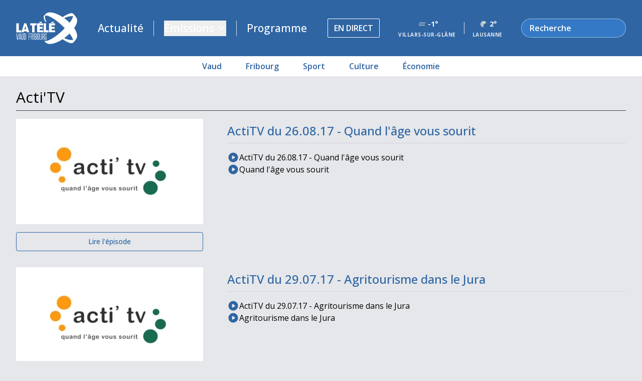

--- FILE ---
content_type: text/html; charset=UTF-8
request_url: https://latele.ch/emissions/actitv/episodes
body_size: 9787
content:
<!DOCTYPE html>
<html lang="fr" prefix="og: http://ogp.me/ns#" class="scrollbar-thin scrollbar-track-transparent scrollbar-thumb-tele dark:scrollbar-thumb-white ">
<head>
    <meta charset="utf-8">
    <meta name="viewport" content="width=device-width, initial-scale=1">

    <!-- SEO -->
            <title>Acti&#039;TV - Tous les épisodes - La Télé</title>

    <meta name="description" content="Une série permettant de découvrir les différents pôles d&#039;activités des 50 ans et plus.">


        <script async src="https://pagead2.googlesyndication.com/pagead/js/adsbygoogle.js?client=ca-pub-2889585344520571"
            crossorigin="anonymous"></script>
    <!-- Google tag (gtag.js) -->
    <script async src="https://www.googletagmanager.com/gtag/js?id=G-2TB6FRP2P3"></script>
    <script>
        window.dataLayer = window.dataLayer || [];
        function gtag(){dataLayer.push(arguments);}
        gtag('js', new Date());
        
        gtag('config', 'G-2TB6FRP2P3');
    </script>
        <!-- Matomo -->
    <script>
      var _paq = window._paq = window._paq || [];
      /* tracker methods like "setCustomDimension" should be called before "trackPageView" */
      _paq.push(['trackPageView']);
      _paq.push(['enableLinkTracking']);
      (function() {
        var u="//matomo.latele.ch/";
        _paq.push(['setTrackerUrl', u+'matomo.php']);
        _paq.push(['setSiteId', '1']);
        var d=document, g=d.createElement('script'), s=d.getElementsByTagName('script')[0];
        g.async=true; g.src=u+'matomo.js'; s.parentNode.insertBefore(g,s);
      })();
    </script>
    <!-- End Matomo Code -->
    <link rel="apple-touch-icon" sizes="180x180" href="/img/favicon/apple-touch-icon.png">
    <link rel="icon" type="image/png" sizes="32x32" href="/img/favicon/favicon-32x32.png">
    <link rel="icon" type="image/png" sizes="16x16" href="/img/favicon/favicon-16x16.png">

    <link rel="manifest" href="/img/favicon/site.webmanifest">
    <link rel="shortcut icon" href="/img/favicon/favicon.ico">
    <meta name="msapplication-TileColor" content="#2f64a2">
    <meta name="msapplication-config" content="/img/favicon/browserconfig.xml">
    <meta name="theme-color" content="#2f64a2">

    <!-- CSRF Token -->
    <meta name="csrf-token" content="6FqgURruHdQ6G3fN6Cvgqfvif5xk80rcEMJlehU4">

    <!-- Scripts -->
        <script async src="https://securepubads.g.doubleclick.net/tag/js/gpt.js"></script>
    <script>
        window.googletag = window.googletag || {cmd: []};
        googletag.cmd.push(function() {
            googletag.defineSlot('/22713126990/970x90', [970, 90], 'div-gpt-ad-1666166192150-0').addService(googletag.pubads()); // 970x90
            googletag.pubads().enableSingleRequest();
            googletag.pubads().collapseEmptyDivs();
            googletag.pubads().setTargeting('page', ['show', 'archive']);
            googletag.pubads().setTargeting('show', 'ACTITV');
            googletag.enableServices();
        });
    </script>
    <script>
        googletag.cmd.push(function() { googletag.display('div-gpt-ad-1666166192150-0'); }); // 970x90
    </script>

    <link rel="dns-prefetch" href="//static.infomaniak.ch">
    <link rel="dns-prefetch" href="//stats.g.doubleclick.net">
    <link rel="dns-prefetch" href="//25642436b13ebe94a440.ucr.io">

    <style>
        img,svg{display:block;vertical-align:middle}@media (min-width:768px){.md\:mb-4{margin-bottom:1rem}.md\:h-\[531px\]{height:531px}.md\:\!h-\[40px\]{height:40px!important}.md\:\!w-\[40px\]{width:40px!important}.md\:items-start{align-items:flex-start}.md\:p-12{padding:3rem}.md\:px-6{padding-left:1.5rem;padding-right:1.5rem}.md\:py-12{padding-bottom:3rem;padding-top:3rem}.md\:text-\[2rem\]{font-size:2rem}.md\:text-\[1\.3rem\]{font-size:1.3rem}}*,:after,:before{border:0 solid #e5e7eb;box-sizing:border-box}:after,:before{--tw-content:""}html{-webkit-text-size-adjust:100%;font-family:Open Sans,sans-serif;line-height:1.5;-moz-tab-size:4;-o-tab-size:4;tab-size:4}body{line-height:inherit;margin:0}h2,h3{font-size:inherit;font-weight:inherit}a{color:inherit;text-decoration:inherit}:-moz-focusring{outline:auto}:-moz-ui-invalid{box-shadow:none}::-webkit-inner-spin-button,::-webkit-outer-spin-button{height:auto}::-webkit-search-decoration{-webkit-appearance:none}::-webkit-file-upload-button{-webkit-appearance:button;font:inherit}h2,h3,p{margin:0}ul{list-style:none;margin:0;padding:0}iframe,img,svg{display:block;vertical-align:middle}img{height:auto;max-width:100%}::-webkit-datetime-edit-fields-wrapper{padding:0}::-webkit-date-and-time-value{min-height:1.5em}::-webkit-datetime-edit,::-webkit-datetime-edit-day-field,::-webkit-datetime-edit-hour-field,::-webkit-datetime-edit-meridiem-field,::-webkit-datetime-edit-millisecond-field,::-webkit-datetime-edit-minute-field,::-webkit-datetime-edit-month-field,::-webkit-datetime-edit-second-field,::-webkit-datetime-edit-year-field{padding-bottom:0;padding-top:0}*,:after,:before{--tw-border-spacing-x:0;--tw-border-spacing-y:0;--tw-translate-x:0;--tw-translate-y:0;--tw-rotate:0;--tw-skew-x:0;--tw-skew-y:0;--tw-scale-x:1;--tw-scale-y:1;--tw-scroll-snap-strictness:proximity;--tw-ring-offset-width:0px;--tw-ring-offset-color:#fff;--tw-ring-color:rgba(59,130,246,.5);--tw-ring-offset-shadow:0 0 #0000;--tw-ring-shadow:0 0 #0000;--tw-shadow:0 0 #0000;--tw-shadow-colored:0 0 #0000}::-webkit-backdrop{--tw-border-spacing-x:0;--tw-border-spacing-y:0;--tw-translate-x:0;--tw-translate-y:0;--tw-rotate:0;--tw-skew-x:0;--tw-skew-y:0;--tw-scale-x:1;--tw-scale-y:1;--tw-scroll-snap-strictness:proximity;--tw-ring-offset-width:0px;--tw-ring-offset-color:#fff;--tw-ring-color:rgba(59,130,246,.5);--tw-ring-offset-shadow:0 0 #0000;--tw-ring-shadow:0 0 #0000;--tw-shadow:0 0 #0000;--tw-shadow-colored:0 0 #0000}::backdrop{--tw-border-spacing-x:0;--tw-border-spacing-y:0;--tw-translate-x:0;--tw-translate-y:0;--tw-rotate:0;--tw-skew-x:0;--tw-skew-y:0;--tw-scale-x:1;--tw-scale-y:1;--tw-scroll-snap-strictness:proximity;--tw-ring-offset-width:0px;--tw-ring-offset-color:#fff;--tw-ring-color:rgba(59,130,246,.5);--tw-ring-offset-shadow:0 0 #0000;--tw-ring-shadow:0 0 #0000;--tw-shadow:0 0 #0000;--tw-shadow-colored:0 0 #0000}.sr-only{clip:rect(0,0,0,0);border-width:0;height:1px;margin:-1px;overflow:hidden;padding:0;position:absolute;white-space:nowrap;width:1px}.absolute{position:absolute}.relative{position:relative}.top-0{top:0}.left-0{left:0}.z-10{z-index:10}.mx-auto{margin-left:auto;margin-right:auto}.mb-6{margin-bottom:1.5rem}.mr-2{margin-right:.5rem}.mb-12{margin-bottom:3rem}.mb-4{margin-bottom:1rem}.block{display:block}.flex{display:flex}.grid{display:grid}.hidden{display:none}.h-\[300px\]{height:300px}.h-full{height:100%}.h-6{height:1.5rem}.h-4{height:1rem}.h-\[80px\]{height:80px}.min-h-\[36px\]{min-height:36px}.w-full{width:100%}.w-6{width:1.5rem}.w-4{width:1rem}.max-w-7xl{max-width:80rem}.shrink-0{flex-shrink:0}.grid-cols-2{grid-template-columns:repeat(2,minmax(0,1fr))}.flex-col{flex-direction:column}.items-center{align-items:center}.justify-end{justify-content:flex-end}.justify-center{justify-content:center}.justify-between{justify-content:space-between}.gap-4{gap:1rem}.gap-2{gap:.5rem}.border-b{border-bottom-width:1px}.border-gray-700{--tw-border-opacity:1;border-color:rgb(55 65 81/var(--tw-border-opacity))}.bg-tele{--tw-bg-opacity:1;background-color:rgb(47 101 163/var(--tw-bg-opacity))}.bg-white{--tw-bg-opacity:1;background-color:rgb(255 255 255/var(--tw-bg-opacity))}.bg-gray-100{--tw-bg-opacity:1;background-color:rgb(243 244 246/var(--tw-bg-opacity))}.bg-tele-dark{--tw-bg-opacity:1;background-color:rgb(13 52 106/var(--tw-bg-opacity))}.bg-contain{background-size:contain}.bg-top{background-position:top}.bg-no-repeat{background-repeat:no-repeat}.fill-white{fill:#fff}.px-0{padding-left:0;padding-right:0}.px-3\.5{padding-left:.875rem;padding-right:.875rem}.py-1{padding-bottom:.25rem;padding-top:.25rem}.px-4{padding-left:1rem;padding-right:1rem}.py-2{padding-bottom:.5rem;padding-top:.5rem}.py-4{padding-bottom:1rem;padding-top:1rem}.pb-2{padding-bottom:.5rem}.text-\[1\.2rem\]{font-size:1.2rem}.text-2xl{font-size:1.5rem;line-height:2rem}.font-bold{font-weight:700}.uppercase{text-transform:uppercase}.\!text-white{--tw-text-opacity:1!important;color:rgb(255 255 255/var(--tw-text-opacity))!important}.text-white{--tw-text-opacity:1;color:rgb(255 255 255/var(--tw-text-opacity))}.text-tele{--tw-text-opacity:1;color:rgb(47 101 163/var(--tw-text-opacity))}.text-gray-600{--tw-text-opacity:1;color:rgb(75 85 99/var(--tw-text-opacity))}.antialiased{-webkit-font-smoothing:antialiased;-moz-osx-font-smoothing:grayscale}body{background:#efefef}@media (min-width:768px){.md\:mb-4{margin-bottom:1rem}.md\:block{display:block}.md\:h-\[531px\]{height:531px}.md\:\!h-\[40px\]{height:40px!important}.md\:h-\[112px\]{height:112px}.md\:\!w-\[40px\]{width:40px!important}.md\:items-start{align-items:flex-start}.md\:bg-cover{background-size:cover}.md\:bg-center{background-position:50%}.md\:p-12{padding:3rem}.md\:px-6{padding-left:1.5rem;padding-right:1.5rem}.md\:py-12{padding-bottom:3rem;padding-top:3rem}.md\:text-\[2rem\]{font-size:2rem}.md\:text-\[1\.3rem\]{font-size:1.3rem}}@media (min-width:1024px){.lg\:grid-cols-4{grid-template-columns:repeat(4,minmax(0,1fr))}.lg\:px-8{padding-left:2rem;padding-right:2rem}.lg\:text-3xl{font-size:1.875rem;line-height:2.25rem}}    </style>
    <link rel="preload" as="style" href="https://latele.ch/build/assets/app-BDDrmOBf.css" /><link rel="stylesheet" href="https://latele.ch/build/assets/app-BDDrmOBf.css" />
    <link rel="preconnect" href="https://fonts.googleapis.com">
    <link rel="preconnect" href="https://fonts.gstatic.com" crossorigin>

    <link rel="preload" href="https://fonts.googleapis.com/css2?family=Open+Sans:ital,wght@0,300..800;1,300..800&display=swap" as="style" onload="this.onload=null;this.rel='stylesheet'">
    <noscript><link rel="stylesheet" href="https://fonts.googleapis.com/css2?family=Open+Sans:ital,wght@0,300..800;1,300..800&display=swap"></noscript>

    <link rel="alternate" type="application/rss+xml" href="https://latele.ch/feed" />

    <!-- Styles -->
    
    <!-- Structured data -->
            <script type="application/ld+json">
        {
            "@context": "https://schema.org",
            "@type": "NewsMediaOrganization",
            "url": "https://latele.ch",
            "name": "La Télé",
            "description": "La Télé est une chaîne de télévision régionale valdo-fribourgeoise diffusant de l&#039;actualité ainsi que des magazines généralistes.",
            "logo": "https://latele.ch/img/logo_latele.png",
            "image": "https://latele.ch/img/logo_latele.png",
            "address": {
                "@type": "PostalAddress",
                "addressLocality": "Lausanne, Suisse",
                "postalCode": "1004",
                "streetAddress": "Avenue des Bergières 10"
            },
            "email": "contact@latele.ch",
            "telephone": "+41 58 310 05 05",
            "contactPoint": {
                "@type": "ContactPoint",
                "telephone": "+41 58 310 05 05",
                "contactType": "Customer service"
            },
            "sameAs": [
                "https://facebook.com/latele.ch",
                "https://twitter.com/la_tele",
                "https://instagram.com/latele.ch"
            ]
        }
        </script>
        <script type="application/ld+json">
            {
            "@context": "https://schema.org",
            "@type": "WebSite",
            "name": "La Télé",
            "alternateName": ["La Télé", "Vaud-Fribourg TV SA", "VFTV", "latele.ch"],
            "url": "https://latele.ch",
            "creator": {
                "@type": "Person",
                "name": "Simon Rapin",
                "email": "simon.rapin@latele.ch",
                "jobTitle": "Software programmer"
            },
            "maintainer": {
                "@type": "Person",
                "name": "Simon Rapin",
                "email": "simon.rapin@latele.ch",
                "jobTitle": "Software programmer"
            },
            "potentialAction": {
                "@type": "SearchAction",
                "target": "https://latele.ch/recherche/?s={search_term_string}",
                "query-input": "required name=search_term_string"
                }
            }
        </script>
    
    <script>
        (function (c, s, q, u, a, r, e) {
            c.hj=c.hj||function(){(c.hj.q=c.hj.q||[]).push(arguments)};
            c._hjSettings = { hjid: a };
            r = s.getElementsByTagName('head')[0];
            e = s.createElement('script');
            e.async = true;
            e.src = q + c._hjSettings.hjid + u;
            r.appendChild(e);
        })(window, document, 'https://static.hj.contentsquare.net/c/csq-', '.js', 6412568);
    </script>

    <script async src="https://fundingchoicesmessages.google.com/i/pub-2889585344520571?ers=1"></script><script>(function() {function signalGooglefcPresent() {if (!window.frames['googlefcPresent']) {if (document.body) {const iframe = document.createElement('iframe'); iframe.style = 'width: 0; height: 0; border: none; z-index: -1000; left: -1000px; top: -1000px;'; iframe.style.display = 'none'; iframe.name = 'googlefcPresent'; document.body.appendChild(iframe);} else {setTimeout(signalGooglefcPresent, 0);}}}signalGooglefcPresent();})();</script>
</head>
    <body class="antialiased transition bg-gray-200 dark:bg-zinc-900">
                    <noscript><iframe src="https://www.googletagmanager.com/ns.html?id=GTM-MZMXW3C" height="0" width="0" style="display:none;visibility:hidden"></iframe></noscript>
                <div id="app">
            <div class="bg-tele dark:bg-tele-900 h-[80px] md:h-[112px]" id="header-placeholder"></div>
<latele-header :shows="[{&quot;title&quot;:&quot;Info Fribourg&quot;,&quot;image&quot;:&quot;https:\/\/latele.demeter.latele.ch\/-\/resize\/384x222\/-\/format\/webp\/-\/dpr\/2\/f\/https:\/\/latele.ch\/storage\/shows\/JClUfHQaWVXH9BxPf147TyHUh5i1efQlSzyjpV1j.jpg&quot;,&quot;link&quot;:&quot;\/emissions\/info-fribourg&quot;},{&quot;title&quot;:&quot;Info Vaud&quot;,&quot;image&quot;:&quot;https:\/\/latele.demeter.latele.ch\/-\/resize\/384x222\/-\/format\/webp\/-\/dpr\/2\/f\/https:\/\/latele.ch\/storage\/shows\/wq10o8RXDzB68bkqS5s7BdOBRSHtzBdaDuS1fIUQ.jpg&quot;,&quot;link&quot;:&quot;\/emissions\/info-vaud&quot;},{&quot;title&quot;:&quot;Fribourg fait maison&quot;,&quot;image&quot;:&quot;https:\/\/latele.demeter.latele.ch\/-\/resize\/384x222\/-\/format\/webp\/-\/dpr\/2\/f\/https:\/\/latele.ch\/storage\/shows\/u7S2vAkjPsgfcbYcp2MTBZIRfCUuUftR1bthkIgW.jpg&quot;,&quot;link&quot;:&quot;\/emissions\/fribourg-fait-maison&quot;},{&quot;title&quot;:&quot;\u00c9lections communales VD 2026&quot;,&quot;image&quot;:&quot;https:\/\/latele.demeter.latele.ch\/-\/resize\/384x222\/-\/format\/webp\/-\/dpr\/2\/f\/https:\/\/latele.ch\/storage\/shows\/3ossFIG2xyInyK9KRBVIhxXzKkD1CMwq9XA08Ds4.jpg&quot;,&quot;link&quot;:&quot;\/emissions\/elections-communales-vd&quot;},{&quot;title&quot;:&quot;\u00c9lections communales FR 2026&quot;,&quot;image&quot;:&quot;https:\/\/latele.demeter.latele.ch\/-\/resize\/384x222\/-\/format\/webp\/-\/dpr\/2\/f\/https:\/\/latele.ch\/storage\/shows\/yQ1vSm18S8vHpEuuWw0UJy9MSj1g4hpI4XVqOIpv.jpg&quot;,&quot;link&quot;:&quot;\/emissions\/elections-communales-fr&quot;},{&quot;title&quot;:&quot;Banc public&quot;,&quot;image&quot;:&quot;https:\/\/latele.demeter.latele.ch\/-\/resize\/384x222\/-\/format\/webp\/-\/dpr\/2\/f\/https:\/\/latele.ch\/storage\/shows\/38Yta4WvXDguSXU8SY2ZFn36T4EeTEPJTyB5tYbQ.jpg&quot;,&quot;link&quot;:&quot;\/emissions\/banc-public&quot;},{&quot;title&quot;:&quot;National League - Saison 25\/26&quot;,&quot;image&quot;:&quot;https:\/\/latele.demeter.latele.ch\/-\/resize\/384x222\/-\/format\/webp\/-\/dpr\/2\/f\/https:\/\/latele.ch\/storage\/shows\/4WYTPewPAKnmftnywhaM2RwEETcCE68adGriXWUB.jpg&quot;,&quot;link&quot;:&quot;\/emissions\/national-league-saison&quot;},{&quot;title&quot;:&quot;National League - Les Highlights&quot;,&quot;image&quot;:&quot;https:\/\/latele.demeter.latele.ch\/-\/resize\/384x222\/-\/format\/webp\/-\/dpr\/2\/f\/https:\/\/latele.ch\/storage\/shows\/l7zIUn5VIINQK2pSRUL7ceTJI2ooYTlwPqsAa7ky.jpg&quot;,&quot;link&quot;:&quot;\/emissions\/national-league-les-highlights&quot;},{&quot;title&quot;:&quot;Les Puckalistes&quot;,&quot;image&quot;:&quot;https:\/\/latele.demeter.latele.ch\/-\/resize\/384x222\/-\/format\/webp\/-\/dpr\/2\/f\/https:\/\/latele.ch\/storage\/shows\/gHDxrejaP5cZz6hmbYT47zsEOt7sDmn4vLCDNeCJ.jpg&quot;,&quot;link&quot;:&quot;\/emissions\/les-puckalistes&quot;}]"  v-cloak>
    <a href="/">
                    <span class="sr-only">La Télé - Télévision régionale Vaud et Fribourg</span>
                <img class="h-12 md:h-16 w-auto" src="/img/logo_latele_vf_white.svg" alt="La Télé" title="La Télé" width="122" height="64" loading="eager"/>
    </a>
</latele-header>
<div class="py-2 bg-white dark:bg-gray-600 overflow-x-auto scrollbar-thin">
    <ul class="flex justify-center md:justify-center whitespace-nowrap mx-auto min-w-max">
                                <li class="font-semibold text-tele dark:text-white shrink-0 px-4 sm:px-6">
                                    <a href="https://latele.ch/actualite/region/vaud" class="hover:underline" title="Région Vaud">
                        Vaud
                    </a>
                            </li>
                                            <li class="font-semibold text-tele dark:text-white shrink-0 px-4 sm:px-6">
                                    <a href="https://latele.ch/actualite/region/fribourg" class="hover:underline" title="Région Fribourg">
                        Fribourg
                    </a>
                            </li>
                                                                                    <li class="font-semibold text-tele dark:text-white shrink-0 px-4 sm:px-6">
                                    <a href="https://latele.ch/actualite/theme/sport" class="hover:underline" title="Thème Sport">
                        Sport
                    </a>
                            </li>
                                            <li class="font-semibold text-tele dark:text-white shrink-0 px-4 sm:px-6">
                                    <a href="https://latele.ch/actualite/theme/culture" class="hover:underline" title="Thème Culture">
                        Culture
                    </a>
                            </li>
                                            <li class="font-semibold text-tele dark:text-white shrink-0 px-4 sm:px-6">
                                    <a href="https://latele.ch/actualite/theme/economie" class="hover:underline" title="Thème Économie">
                        Économie
                    </a>
                            </li>
                        </ul>
</div>
            <main class="py-4 md:py-6">
                
    <div class="max-w-7xl mx-auto px-4 md:px-6 lg:px-8">
    <div class="w-[970px] mx-auto">
            <div id="div-gpt-ad-1666166192150-0" style="min-width: 970px; min-height: 90px;" class="mb-6"></div>
        </div>
</div>

    <div class="max-w-7xl mx-auto px-4 md:px-6 lg:px-8">
    <h3 class="block border-b border-gray-700 pb-2 text-2xl lg:text-3xl mb-4 dark:text-white dark:border-gray-500">Acti&#039;TV</h3>

        <div class="space-y-8 mb-12">
                            <div class="grid md:grid-cols-3 gap-12">
                    <div>
                        <div class="group tele-video-item relative bg-gray-300 aspect-video overflow-hidden mb-4">
    <a href="/emissions/actitv/actitv-du-26-08-17-quand-l-age-vous-sourit" class="absolute inset-0 z-10" title="">
        <span class="sr-only"></span>
    </a>
    <img src="https://latele.demeter.latele.ch/-/resize/373x210/-/format/webp/f/https://img.latele.ch/media/2017/ACTITV/20170826-1945/ACTITV-20170826-1945-emission_complete.jpg" title="" srcset="" sizes="" alt="" width="373" height="210" class="object-cover w-full" loading="lazy">
        <div class="opacity-0 group-hover:opacity-100 transition bg-slate-900 text-white text-[0.7rem] absolute bottom-3 right-3 py-0.5 px-1.5 rounded">00:06:13</div>
    </div>
                        <a href="/emissions/actitv/actitv-du-26-08-17-quand-l-age-vous-sourit" class="block border border-tele px-4 py-2 text-tele text-sm font-medium text-center rounded hover:bg-tele hover:text-white">Lire l'épisode</a>
                    </div>
                    <div class="col-span-2 py-2">
                        <h3 class="block border-b border-gray-300 pb-2 mb-4 font-medium text-2xl text-tele">
                            <a href="/emissions/actitv/actitv-du-26-08-17-quand-l-age-vous-sourit" class="hover:underline" title="ActiTV du 26.08.17 - Quand l&#039;âge vous sourit">ActiTV du 26.08.17 - Quand l&#039;âge vous sourit</a>
                        </h3>
                        <ul class="flex gap-2 flex-col">
                                                            <li class="flex gap-2"><svg xmlns="http://www.w3.org/2000/svg" class="h-6 w-6 text-tele" viewBox="0 0 20 20" fill="currentColor">
        <path fill-rule="evenodd" d="M10 18a8 8 0 100-16 8 8 0 000 16zM9.555 7.168A1 1 0 008 8v4a1 1 0 001.555.832l3-2a1 1 0 000-1.664l-3-2z" clip-rule="evenodd" />
    </svg>


<a href="/emissions/actitv/actitv-du-26-08-17-quand-l-age-vous-sourit" class="hover:underline dark:text-slate-200" title="ActiTV du 26.08.17 - Quand l&#039;âge vous sourit">ActiTV du 26.08.17 - Quand l&#039;âge vous sourit</a></li>
                                                            <li class="flex gap-2"><svg xmlns="http://www.w3.org/2000/svg" class="h-6 w-6 text-tele" viewBox="0 0 20 20" fill="currentColor">
        <path fill-rule="evenodd" d="M10 18a8 8 0 100-16 8 8 0 000 16zM9.555 7.168A1 1 0 008 8v4a1 1 0 001.555.832l3-2a1 1 0 000-1.664l-3-2z" clip-rule="evenodd" />
    </svg>


<a href="/emissions/actitv/actitv-du-26-08-17-quand-l-age-vous-sourit" class="hover:underline dark:text-slate-200" title="Quand l&#039;âge vous sourit">Quand l&#039;âge vous sourit</a></li>
                                                    </ul>
                    </div>
                </div>
                            <div class="grid md:grid-cols-3 gap-12">
                    <div>
                        <div class="group tele-video-item relative bg-gray-300 aspect-video overflow-hidden mb-4">
    <a href="/emissions/actitv/actitv-du-29-07-17-agritourisme-dans-le-jura" class="absolute inset-0 z-10" title="">
        <span class="sr-only"></span>
    </a>
    <img src="https://latele.demeter.latele.ch/-/resize/373x210/-/format/webp/f/https://img.latele.ch/media/2017/ACTITV/20170729-2045/ACTITV-20170729-2045-emission_complete.jpg" title="" srcset="" sizes="" alt="" width="373" height="210" class="object-cover w-full" loading="lazy">
        <div class="opacity-0 group-hover:opacity-100 transition bg-slate-900 text-white text-[0.7rem] absolute bottom-3 right-3 py-0.5 px-1.5 rounded">00:05:56</div>
    </div>
                        <a href="/emissions/actitv/actitv-du-29-07-17-agritourisme-dans-le-jura" class="block border border-tele px-4 py-2 text-tele text-sm font-medium text-center rounded hover:bg-tele hover:text-white">Lire l'épisode</a>
                    </div>
                    <div class="col-span-2 py-2">
                        <h3 class="block border-b border-gray-300 pb-2 mb-4 font-medium text-2xl text-tele">
                            <a href="/emissions/actitv/actitv-du-29-07-17-agritourisme-dans-le-jura" class="hover:underline" title="ActiTV du 29.07.17 - Agritourisme dans le Jura">ActiTV du 29.07.17 - Agritourisme dans le Jura</a>
                        </h3>
                        <ul class="flex gap-2 flex-col">
                                                            <li class="flex gap-2"><svg xmlns="http://www.w3.org/2000/svg" class="h-6 w-6 text-tele" viewBox="0 0 20 20" fill="currentColor">
        <path fill-rule="evenodd" d="M10 18a8 8 0 100-16 8 8 0 000 16zM9.555 7.168A1 1 0 008 8v4a1 1 0 001.555.832l3-2a1 1 0 000-1.664l-3-2z" clip-rule="evenodd" />
    </svg>


<a href="/emissions/actitv/actitv-du-29-07-17-agritourisme-dans-le-jura" class="hover:underline dark:text-slate-200" title="ActiTV du 29.07.17 - Agritourisme dans le Jura">ActiTV du 29.07.17 - Agritourisme dans le Jura</a></li>
                                                            <li class="flex gap-2"><svg xmlns="http://www.w3.org/2000/svg" class="h-6 w-6 text-tele" viewBox="0 0 20 20" fill="currentColor">
        <path fill-rule="evenodd" d="M10 18a8 8 0 100-16 8 8 0 000 16zM9.555 7.168A1 1 0 008 8v4a1 1 0 001.555.832l3-2a1 1 0 000-1.664l-3-2z" clip-rule="evenodd" />
    </svg>


<a href="/emissions/actitv/actitv-du-29-07-17-agritourisme-dans-le-jura" class="hover:underline dark:text-slate-200" title="Agritourisme dans le Jura">Agritourisme dans le Jura</a></li>
                                                    </ul>
                    </div>
                </div>
                            <div class="grid md:grid-cols-3 gap-12">
                    <div>
                        <div class="group tele-video-item relative bg-gray-300 aspect-video overflow-hidden mb-4">
    <a href="/emissions/actitv/actitv-du-02-07-17-l-elevage-caprin-a-leysin" class="absolute inset-0 z-10" title="">
        <span class="sr-only"></span>
    </a>
    <img src="https://latele.demeter.latele.ch/-/resize/373x210/-/format/webp/f/https://img.latele.ch/media/2017/ACTITV/20170702-1420/ACTITV-20170702-1420-emission_complete.jpg" title="" srcset="" sizes="" alt="" width="373" height="210" class="object-cover w-full" loading="lazy">
        <div class="opacity-0 group-hover:opacity-100 transition bg-slate-900 text-white text-[0.7rem] absolute bottom-3 right-3 py-0.5 px-1.5 rounded">00:06:41</div>
    </div>
                        <a href="/emissions/actitv/actitv-du-02-07-17-l-elevage-caprin-a-leysin" class="block border border-tele px-4 py-2 text-tele text-sm font-medium text-center rounded hover:bg-tele hover:text-white">Lire l'épisode</a>
                    </div>
                    <div class="col-span-2 py-2">
                        <h3 class="block border-b border-gray-300 pb-2 mb-4 font-medium text-2xl text-tele">
                            <a href="/emissions/actitv/actitv-du-02-07-17-l-elevage-caprin-a-leysin" class="hover:underline" title="ActiTV du 02.07.17 - L’élevage caprin à Leysin">ActiTV du 02.07.17 - L’élevage caprin à Leysin</a>
                        </h3>
                        <ul class="flex gap-2 flex-col">
                                                            <li class="flex gap-2"><svg xmlns="http://www.w3.org/2000/svg" class="h-6 w-6 text-tele" viewBox="0 0 20 20" fill="currentColor">
        <path fill-rule="evenodd" d="M10 18a8 8 0 100-16 8 8 0 000 16zM9.555 7.168A1 1 0 008 8v4a1 1 0 001.555.832l3-2a1 1 0 000-1.664l-3-2z" clip-rule="evenodd" />
    </svg>


<a href="/emissions/actitv/actitv-du-02-07-17-l-elevage-caprin-a-leysin" class="hover:underline dark:text-slate-200" title="ActiTV du 02.07.17 - L’élevage caprin à Leysin">ActiTV du 02.07.17 - L’élevage caprin à Leysin</a></li>
                                                            <li class="flex gap-2"><svg xmlns="http://www.w3.org/2000/svg" class="h-6 w-6 text-tele" viewBox="0 0 20 20" fill="currentColor">
        <path fill-rule="evenodd" d="M10 18a8 8 0 100-16 8 8 0 000 16zM9.555 7.168A1 1 0 008 8v4a1 1 0 001.555.832l3-2a1 1 0 000-1.664l-3-2z" clip-rule="evenodd" />
    </svg>


<a href="/emissions/actitv/actitv-du-02-07-17-l-elevage-caprin-a-leysin" class="hover:underline dark:text-slate-200" title="L’élevage caprin à Leysin">L’élevage caprin à Leysin</a></li>
                                                    </ul>
                    </div>
                </div>
                            <div class="grid md:grid-cols-3 gap-12">
                    <div>
                        <div class="group tele-video-item relative bg-gray-300 aspect-video overflow-hidden mb-4">
    <a href="/emissions/actitv/actitv-du-30-09-16-boucherie-de-la-famille-oester-a-grandval" class="absolute inset-0 z-10" title="">
        <span class="sr-only"></span>
    </a>
    <img src="https://latele.demeter.latele.ch/-/resize/373x210/-/format/webp/f/https://img.latele.ch/media/2016/ACTITV/20160930-1835/ACTITV-20160930-1835-emission_complete.jpg" title="" srcset="" sizes="" alt="" width="373" height="210" class="object-cover w-full" loading="lazy">
        <div class="opacity-0 group-hover:opacity-100 transition bg-slate-900 text-white text-[0.7rem] absolute bottom-3 right-3 py-0.5 px-1.5 rounded">00:06:37</div>
    </div>
                        <a href="/emissions/actitv/actitv-du-30-09-16-boucherie-de-la-famille-oester-a-grandval" class="block border border-tele px-4 py-2 text-tele text-sm font-medium text-center rounded hover:bg-tele hover:text-white">Lire l'épisode</a>
                    </div>
                    <div class="col-span-2 py-2">
                        <h3 class="block border-b border-gray-300 pb-2 mb-4 font-medium text-2xl text-tele">
                            <a href="/emissions/actitv/actitv-du-30-09-16-boucherie-de-la-famille-oester-a-grandval" class="hover:underline" title="ActiTV du 30.09.16 - Boucherie de la famille Oester à Grandval">ActiTV du 30.09.16 - Boucherie de la famille Oester à Grandval</a>
                        </h3>
                        <ul class="flex gap-2 flex-col">
                                                            <li class="flex gap-2"><svg xmlns="http://www.w3.org/2000/svg" class="h-6 w-6 text-tele" viewBox="0 0 20 20" fill="currentColor">
        <path fill-rule="evenodd" d="M10 18a8 8 0 100-16 8 8 0 000 16zM9.555 7.168A1 1 0 008 8v4a1 1 0 001.555.832l3-2a1 1 0 000-1.664l-3-2z" clip-rule="evenodd" />
    </svg>


<a href="/emissions/actitv/actitv-du-30-09-16-boucherie-de-la-famille-oester-a-grandval" class="hover:underline dark:text-slate-200" title="ActiTV du 30.09.16 - Boucherie de la famille Oester à Grandval">ActiTV du 30.09.16 - Boucherie de la famille Oester à Grandval</a></li>
                                                            <li class="flex gap-2"><svg xmlns="http://www.w3.org/2000/svg" class="h-6 w-6 text-tele" viewBox="0 0 20 20" fill="currentColor">
        <path fill-rule="evenodd" d="M10 18a8 8 0 100-16 8 8 0 000 16zM9.555 7.168A1 1 0 008 8v4a1 1 0 001.555.832l3-2a1 1 0 000-1.664l-3-2z" clip-rule="evenodd" />
    </svg>


<a href="/emissions/actitv/actitv-du-30-09-16-boucherie-de-la-famille-oester-a-grandval" class="hover:underline dark:text-slate-200" title="Boucherie de la famille Oester à Grandval">Boucherie de la famille Oester à Grandval</a></li>
                                                    </ul>
                    </div>
                </div>
                            <div class="grid md:grid-cols-3 gap-12">
                    <div>
                        <div class="group tele-video-item relative bg-gray-300 aspect-video overflow-hidden mb-4">
    <a href="/emissions/actitv/actitv-du-25-08-16-creation-d-une-societe-de-conditionnement-de-cereales" class="absolute inset-0 z-10" title="">
        <span class="sr-only"></span>
    </a>
    <img src="https://latele.demeter.latele.ch/-/resize/373x210/-/format/webp/f/https://img.latele.ch/media/2016/ACTITV/20160825-1810/ACTITV-20160825-1810-emission_complete.jpg" title="" srcset="" sizes="" alt="" width="373" height="210" class="object-cover w-full" loading="lazy">
        <div class="opacity-0 group-hover:opacity-100 transition bg-slate-900 text-white text-[0.7rem] absolute bottom-3 right-3 py-0.5 px-1.5 rounded">00:06:42</div>
    </div>
                        <a href="/emissions/actitv/actitv-du-25-08-16-creation-d-une-societe-de-conditionnement-de-cereales" class="block border border-tele px-4 py-2 text-tele text-sm font-medium text-center rounded hover:bg-tele hover:text-white">Lire l'épisode</a>
                    </div>
                    <div class="col-span-2 py-2">
                        <h3 class="block border-b border-gray-300 pb-2 mb-4 font-medium text-2xl text-tele">
                            <a href="/emissions/actitv/actitv-du-25-08-16-creation-d-une-societe-de-conditionnement-de-cereales" class="hover:underline" title="ActiTV du 25.08.16 - Création d&#039;une société de conditionnement de céréales">ActiTV du 25.08.16 - Création d&#039;une société de conditionnement de céréales</a>
                        </h3>
                        <ul class="flex gap-2 flex-col">
                                                            <li class="flex gap-2"><svg xmlns="http://www.w3.org/2000/svg" class="h-6 w-6 text-tele" viewBox="0 0 20 20" fill="currentColor">
        <path fill-rule="evenodd" d="M10 18a8 8 0 100-16 8 8 0 000 16zM9.555 7.168A1 1 0 008 8v4a1 1 0 001.555.832l3-2a1 1 0 000-1.664l-3-2z" clip-rule="evenodd" />
    </svg>


<a href="/emissions/actitv/actitv-du-25-08-16-creation-d-une-societe-de-conditionnement-de-cereales" class="hover:underline dark:text-slate-200" title="ActiTV du 25.08.16 - Création d&#039;une société de conditionnement de céréales">ActiTV du 25.08.16 - Création d&#039;une société de conditionnement de céréales</a></li>
                                                            <li class="flex gap-2"><svg xmlns="http://www.w3.org/2000/svg" class="h-6 w-6 text-tele" viewBox="0 0 20 20" fill="currentColor">
        <path fill-rule="evenodd" d="M10 18a8 8 0 100-16 8 8 0 000 16zM9.555 7.168A1 1 0 008 8v4a1 1 0 001.555.832l3-2a1 1 0 000-1.664l-3-2z" clip-rule="evenodd" />
    </svg>


<a href="/emissions/actitv/actitv-du-25-08-16-creation-d-une-societe-de-conditionnement-de-cereales" class="hover:underline dark:text-slate-200" title="Création d&#039;une société de conditionnement de céréales">Création d&#039;une société de conditionnement de céréales</a></li>
                                                    </ul>
                    </div>
                </div>
                            <div class="grid md:grid-cols-3 gap-12">
                    <div>
                        <div class="group tele-video-item relative bg-gray-300 aspect-video overflow-hidden mb-4">
    <a href="/emissions/actitv/actitv-du-28-07-16-une-cabane-de-montagne-100-bio-en-valais" class="absolute inset-0 z-10" title="">
        <span class="sr-only"></span>
    </a>
    <img src="https://latele.demeter.latele.ch/-/resize/373x210/-/format/webp/f/https://img.latele.ch/media/2016/ACTITV/20160728-1810/ACTITV-20160728-1810-emission_complete.jpg" title="" srcset="" sizes="" alt="" width="373" height="210" class="object-cover w-full" loading="lazy">
        <div class="opacity-0 group-hover:opacity-100 transition bg-slate-900 text-white text-[0.7rem] absolute bottom-3 right-3 py-0.5 px-1.5 rounded">00:06:17</div>
    </div>
                        <a href="/emissions/actitv/actitv-du-28-07-16-une-cabane-de-montagne-100-bio-en-valais" class="block border border-tele px-4 py-2 text-tele text-sm font-medium text-center rounded hover:bg-tele hover:text-white">Lire l'épisode</a>
                    </div>
                    <div class="col-span-2 py-2">
                        <h3 class="block border-b border-gray-300 pb-2 mb-4 font-medium text-2xl text-tele">
                            <a href="/emissions/actitv/actitv-du-28-07-16-une-cabane-de-montagne-100-bio-en-valais" class="hover:underline" title="ActiTV du 28.07.16 - Une cabane de montagne 100% bio en Valais">ActiTV du 28.07.16 - Une cabane de montagne 100% bio en Valais</a>
                        </h3>
                        <ul class="flex gap-2 flex-col">
                                                            <li class="flex gap-2"><svg xmlns="http://www.w3.org/2000/svg" class="h-6 w-6 text-tele" viewBox="0 0 20 20" fill="currentColor">
        <path fill-rule="evenodd" d="M10 18a8 8 0 100-16 8 8 0 000 16zM9.555 7.168A1 1 0 008 8v4a1 1 0 001.555.832l3-2a1 1 0 000-1.664l-3-2z" clip-rule="evenodd" />
    </svg>


<a href="/emissions/actitv/actitv-du-28-07-16-une-cabane-de-montagne-100-bio-en-valais" class="hover:underline dark:text-slate-200" title="ActiTV du 28.07.16 - Une cabane de montagne 100% bio en Valais">ActiTV du 28.07.16 - Une cabane de montagne 100% bio en Valais</a></li>
                                                            <li class="flex gap-2"><svg xmlns="http://www.w3.org/2000/svg" class="h-6 w-6 text-tele" viewBox="0 0 20 20" fill="currentColor">
        <path fill-rule="evenodd" d="M10 18a8 8 0 100-16 8 8 0 000 16zM9.555 7.168A1 1 0 008 8v4a1 1 0 001.555.832l3-2a1 1 0 000-1.664l-3-2z" clip-rule="evenodd" />
    </svg>


<a href="/emissions/actitv/actitv-du-28-07-16-une-cabane-de-montagne-100-bio-en-valais" class="hover:underline dark:text-slate-200" title="Une cabane de montagne 100% bio en Valais">Une cabane de montagne 100% bio en Valais</a></li>
                                                    </ul>
                    </div>
                </div>
                            <div class="grid md:grid-cols-3 gap-12">
                    <div>
                        <div class="group tele-video-item relative bg-gray-300 aspect-video overflow-hidden mb-4">
    <a href="/emissions/actitv/actitv-du-24-06-16-modernisation-de-la-scierie-de-corbeyrier" class="absolute inset-0 z-10" title="">
        <span class="sr-only"></span>
    </a>
    <img src="https://latele.demeter.latele.ch/-/resize/373x210/-/format/webp/f/https://img.latele.ch/media/2016/ACTITV/20160624-1830/ACTITV-20160624-1830-emission_complete.jpg" title="" srcset="" sizes="" alt="" width="373" height="210" class="object-cover w-full" loading="lazy">
        <div class="opacity-0 group-hover:opacity-100 transition bg-slate-900 text-white text-[0.7rem] absolute bottom-3 right-3 py-0.5 px-1.5 rounded">00:06:36</div>
    </div>
                        <a href="/emissions/actitv/actitv-du-24-06-16-modernisation-de-la-scierie-de-corbeyrier" class="block border border-tele px-4 py-2 text-tele text-sm font-medium text-center rounded hover:bg-tele hover:text-white">Lire l'épisode</a>
                    </div>
                    <div class="col-span-2 py-2">
                        <h3 class="block border-b border-gray-300 pb-2 mb-4 font-medium text-2xl text-tele">
                            <a href="/emissions/actitv/actitv-du-24-06-16-modernisation-de-la-scierie-de-corbeyrier" class="hover:underline" title="ActiTV du 24.06.16 - Modernisation de la scierie de Corbeyrier">ActiTV du 24.06.16 - Modernisation de la scierie de Corbeyrier</a>
                        </h3>
                        <ul class="flex gap-2 flex-col">
                                                            <li class="flex gap-2"><svg xmlns="http://www.w3.org/2000/svg" class="h-6 w-6 text-tele" viewBox="0 0 20 20" fill="currentColor">
        <path fill-rule="evenodd" d="M10 18a8 8 0 100-16 8 8 0 000 16zM9.555 7.168A1 1 0 008 8v4a1 1 0 001.555.832l3-2a1 1 0 000-1.664l-3-2z" clip-rule="evenodd" />
    </svg>


<a href="/emissions/actitv/actitv-du-24-06-16-modernisation-de-la-scierie-de-corbeyrier" class="hover:underline dark:text-slate-200" title="ActiTV du 24.06.16 - Modernisation de la scierie de Corbeyrier">ActiTV du 24.06.16 - Modernisation de la scierie de Corbeyrier</a></li>
                                                            <li class="flex gap-2"><svg xmlns="http://www.w3.org/2000/svg" class="h-6 w-6 text-tele" viewBox="0 0 20 20" fill="currentColor">
        <path fill-rule="evenodd" d="M10 18a8 8 0 100-16 8 8 0 000 16zM9.555 7.168A1 1 0 008 8v4a1 1 0 001.555.832l3-2a1 1 0 000-1.664l-3-2z" clip-rule="evenodd" />
    </svg>


<a href="/emissions/actitv/actitv-du-24-06-16-modernisation-de-la-scierie-de-corbeyrier" class="hover:underline dark:text-slate-200" title="Modernisation de la scierie de Corbeyrier">Modernisation de la scierie de Corbeyrier</a></li>
                                                    </ul>
                    </div>
                </div>
                    </div>

        <div class="overflow-hidden">
            <nav role="navigation" aria-label="Pagination Navigation" class="flex items-center justify-between">
        <div class="flex justify-between flex-1 sm:hidden">
                            <span class="relative inline-flex items-center px-4 py-2 text-sm font-medium text-gray-500 bg-white border border-gray-300 cursor-default leading-5 rounded-md">
                    &laquo; Précédent
                </span>
            
                            <a href="https://latele.ch/emissions/actitv/episodes?page=2" class="relative inline-flex items-center px-4 py-2 ml-3 text-sm font-medium text-gray-700 bg-white border border-gray-300 leading-5 rounded-md hover:text-gray-500 focus:outline-none focus:ring ring-gray-300 focus:border-blue-300 active:bg-gray-100 active:text-gray-700 transition ease-in-out duration-150">
                    Suivant &raquo;
                </a>
                    </div>

        <div class="hidden sm:flex-1 sm:flex sm:flex-col sm:items-center sm:justify-between sm:gap-4">
            <div>
                <p class="text-sm text-gray-700 dark:text-gray-200 leading-5">
                    Résultats de
                                            <span class="font-medium">1</span>
                        <span> à </span>
                        <span class="font-medium">7</span>
                                        <span> sur </span>
                    <span class="font-medium">23</span>
                </p>
            </div>

            <div>
                <span class="relative z-0 inline-flex shadow-sm rounded-md">
                    
                                            <span aria-disabled="true" aria-label="&amp;laquo; Précédent">
                            <span class="relative inline-flex items-center px-2 py-2 text-sm font-medium text-gray-500 bg-white border border-gray-300 cursor-default rounded-l-md leading-5" aria-hidden="true">
                                <svg class="w-5 h-5" fill="currentColor" viewBox="0 0 20 20">
                                    <path fill-rule="evenodd" d="M12.707 5.293a1 1 0 010 1.414L9.414 10l3.293 3.293a1 1 0 01-1.414 1.414l-4-4a1 1 0 010-1.414l4-4a1 1 0 011.414 0z" clip-rule="evenodd" />
                                </svg>
                            </span>
                        </span>
                    
                    
                                            
                        
                        
                                                                                                                        <span aria-current="page">
                                        <span class="relative inline-flex items-center px-4 py-2 -ml-px text-sm text-gray-800 font-bold bg-gray-100 border border-gray-300 cursor-default leading-5">1</span>
                                    </span>
                                                                                                                                <a href="https://latele.ch/emissions/actitv/episodes?page=2" class="relative inline-flex items-center px-4 py-2 -ml-px text-sm font-semibold text-gray-700 bg-white border border-gray-300 leading-5 hover:text-gray-800 hover:bg-gray-100 focus:z-10 active:bg-gray-100 active:text-gray-700 transition ease-in-out duration-150" aria-label="Go to page 2">
                                        2
                                    </a>
                                                                                                                                <a href="https://latele.ch/emissions/actitv/episodes?page=3" class="relative inline-flex items-center px-4 py-2 -ml-px text-sm font-semibold text-gray-700 bg-white border border-gray-300 leading-5 hover:text-gray-800 hover:bg-gray-100 focus:z-10 active:bg-gray-100 active:text-gray-700 transition ease-in-out duration-150" aria-label="Go to page 3">
                                        3
                                    </a>
                                                                                                                                <a href="https://latele.ch/emissions/actitv/episodes?page=4" class="relative inline-flex items-center px-4 py-2 -ml-px text-sm font-semibold text-gray-700 bg-white border border-gray-300 leading-5 hover:text-gray-800 hover:bg-gray-100 focus:z-10 active:bg-gray-100 active:text-gray-700 transition ease-in-out duration-150" aria-label="Go to page 4">
                                        4
                                    </a>
                                                                                                        
                    
                                            <a href="https://latele.ch/emissions/actitv/episodes?page=2" rel="next" class="relative inline-flex items-center px-2 py-2 -ml-px text-sm font-medium text-gray-500 bg-white border border-gray-300 rounded-r-md leading-5 hover:text-gray-400 focus:z-10 focus:outline-none focus:ring ring-gray-300 focus:border-blue-300 active:bg-gray-100 active:text-gray-500 transition ease-in-out duration-150" aria-label="Suivant &amp;raquo;">
                            <svg class="w-5 h-5" fill="currentColor" viewBox="0 0 20 20">
                                <path fill-rule="evenodd" d="M7.293 14.707a1 1 0 010-1.414L10.586 10 7.293 6.707a1 1 0 011.414-1.414l4 4a1 1 0 010 1.414l-4 4a1 1 0 01-1.414 0z" clip-rule="evenodd" />
                            </svg>
                        </a>
                                    </span>
            </div>
        </div>
    </nav>

        </div>
</div>

            </main>

            <footer class="bg-tele dark:bg-zinc-950 text-white py-12 lg:py-24">
    <div class="max-w-7xl mx-auto px-4 md:px-6 lg:px-8">
    <div class="grid md:grid-cols-12 gap-6">
            <div class="md:col-span-3 order-4 md:order-1 self-center">
                <img src="https://latele.ch/img/logo_latele_vf_white.svg" alt="La Télé" title="La Télé" width="150" height="131" class="w-[150px] lg:w-[250px]">
            </div>
            <div class="md:col-span-1 order-1 md:order-2">
                <ul class="flex md:flex-col items-center gap-2">
                    <li class="bg-white rounded-full p-2"><a href="https://facebook.com/latele.ch" rel="noopener" target="_blank" title="La Télé sur Facebook"><svg xmlns="http://www.w3.org/2000/svg" viewBox="0 0 24 24" width="24px" height="24px" class="fill-tele">
    <path d="M12,2C6.477,2,2,6.477,2,12c0,5.013,3.693,9.153,8.505,9.876V14.65H8.031v-2.629h2.474v-1.749 c0-2.896,1.411-4.167,3.818-4.167c1.153,0,1.762,0.085,2.051,0.124v2.294h-1.642c-1.022,0-1.379,0.969-1.379,2.061v1.437h2.995 l-0.406,2.629h-2.588v7.247C18.235,21.236,22,17.062,22,12C22,6.477,17.523,2,12,2z"/>
</svg>
</a></li>
                    <li class="bg-white rounded-full p-2"><a href="https://instagram.com/latele.ch" rel="noopener" target="_blank" title="La Télé sur Instagram"><svg xmlns="http://www.w3.org/2000/svg" viewBox="0 0 24 24" width="24px" height="24px" class="fill-tele">
    <path d="M 8 3 C 5.239 3 3 5.239 3 8 L 3 16 C 3 18.761 5.239 21 8 21 L 16 21 C 18.761 21 21 18.761 21 16 L 21 8 C 21 5.239 18.761 3 16 3 L 8 3 z M 18 5 C 18.552 5 19 5.448 19 6 C 19 6.552 18.552 7 18 7 C 17.448 7 17 6.552 17 6 C 17 5.448 17.448 5 18 5 z M 12 7 C 14.761 7 17 9.239 17 12 C 17 14.761 14.761 17 12 17 C 9.239 17 7 14.761 7 12 C 7 9.239 9.239 7 12 7 z M 12 9 A 3 3 0 0 0 9 12 A 3 3 0 0 0 12 15 A 3 3 0 0 0 15 12 A 3 3 0 0 0 12 9 z"/>
</svg>
</a></li>
                    <li class="bg-white rounded-full p-2"><a href="https://ch.linkedin.com/company/latele" rel="noopener" target="_blank" title="La Télé sur Linkedin"><svg xmlns="http://www.w3.org/2000/svg" viewBox="0 0 448 512" width="24px" height="24px" class="fill-tele"><path d="M416 32H31.9C14.3 32 0 46.5 0 64.3v383.4C0 465.5 14.3 480 31.9 480H416c17.6 0 32-14.5 32-32.3V64.3c0-17.8-14.4-32.3-32-32.3zM135.4 416H69V202.2h66.5V416zm-33.2-243c-21.3 0-38.5-17.3-38.5-38.5S80.9 96 102.2 96c21.2 0 38.5 17.3 38.5 38.5 0 21.3-17.2 38.5-38.5 38.5zm282.1 243h-66.4V312c0-24.8-.5-56.7-34.5-56.7-34.6 0-39.9 27-39.9 54.9V416h-66.4V202.2h63.7v29.2h.9c8.9-16.8 30.6-34.5 62.9-34.5 67.2 0 79.7 44.3 79.7 101.9V416z"/></svg></a></li>
                    <li class="bg-white rounded-full p-3" style="display: none !important;"><a href="https://twitter.com/la_tele" rel="noopener" target="_blank" title="La Télé sur X"><svg xmlns="http://www.w3.org/2000/svg" viewBox="0 0 512 512" width="24px" height="24px" class="text-white fill-tele w-4 h-4">
    <path d="M389.2 48h70.6L305.6 224.2 487 464H345L233.7 318.6 106.5 464H35.8L200.7 275.5 26.8 48H172.4L272.9 180.9 389.2 48zM364.4 421.8h39.1L151.1 88h-42L364.4 421.8z"/>
</svg>
</a></li>
                    <li class="bg-white rounded-full p-2" style="display: none !important;"><a href="https://www.youtube.com/@latelevf" rel="noopener" target="_blank" title="La Télé sur YouTube"><svg xmlns="http://www.w3.org/2000/svg" viewBox="0 0 24 24" width="24px" height="24px" class="fill-tele">
    <path d="M21.582,6.186c-0.23-0.86-0.908-1.538-1.768-1.768C18.254,4,12,4,12,4S5.746,4,4.186,4.418 c-0.86,0.23-1.538,0.908-1.768,1.768C2,7.746,2,12,2,12s0,4.254,0.418,5.814c0.23,0.86,0.908,1.538,1.768,1.768 C5.746,20,12,20,12,20s6.254,0,7.814-0.418c0.861-0.23,1.538-0.908,1.768-1.768C22,16.254,22,12,22,12S22,7.746,21.582,6.186z M10,15.464V8.536L16,12L10,15.464z"/>
</svg>
</a></li>
                </ul>
            </div>
            <div class="md:col-span-3 order-2 md:order-3">
                <div class="border-white border-b-2 mb-4">
                    <h3 class="text-xl lg:text-3xl uppercase font-bold mb-2">L'entreprise</h3>
                </div>
                <ul>
                    <li><a href="/a-propos" title="A propos" class="uppercase hover:underline">À propos</a></li>
                    <li><a href="/formations" title="Formations" class="uppercase hover:underline">Formations</a></li>
                    <li><a href="/offres-emploi" title="Emploi" class="uppercase hover:underline">Emploi</a></li>
                    <li><a href="/blog" title="Blog" class="uppercase hover:underline">Blog</a></li>
                    <li><a href="/concours" title="Concours" class="uppercase hover:underline">Concours</a></li>
                    <li><a href="/nous-contacter" title="Nous contacter" class="uppercase hover:underline">Nous contacter</a></li>
                </ul>
            </div>
            <div class="md:col-span-3 order-3 md:order-4">
                <div class="border-white border-b-2 mb-4">
                    <h3 class="text-xl lg:text-3xl uppercase font-bold mb-2">Service</h3>
                </div>
                <ul>
                    <li><a href="https://latele.ch/recevoir-la-tele" title="Recevoir La Télé" class="uppercase hover:underline">Nous recevoir</a></li>
                    <li><a href="/pro" title="Espace pro" class="uppercase hover:underline">Espace pro</a></li>
                    <li><a href="https://publicite.latele.ch" target="_blank" title="Votre publicité sur La Télé" class="uppercase hover:underline flex gap-1">Publicité <svg xmlns="http://www.w3.org/2000/svg" fill="none" viewBox="0 0 24 24" stroke="currentColor" stroke-width="2" class="h-6 w-6 w-4">
    <path stroke-linecap="round" stroke-linejoin="round" d="M10 6H6a2 2 0 00-2 2v10a2 2 0 002 2h10a2 2 0 002-2v-4M14 4h6m0 0v6m0-6L10 14" />
</svg>
</a></li>
                </ul>
            </div>
            <div class="md:col-span-2 order-5 self-center">
                <div class="flex lg:justify-center mb-6">
                    <latele-dark-mode />
                </div>
                <div>
                    <p class="text-sm mb-2">Hébergé par Infomaniak</p>
                    <a href="https://www.infomaniak.com/goto/fr/home?utm_term=6911e4f108751" target="_blank" title="Infomaniak hébergement web Suisse">
                        <img src="/img/infomaniak-only-white.svg" alt="Infomaniak" class="max-w-[182px]">
                    </a>
                </div>
            </div>
        </div>
</div>
    </footer>
        </div>
                <link rel="modulepreload" href="https://latele.ch/build/assets/app-uQQdOQYw.js" /><link rel="modulepreload" href="https://latele.ch/build/assets/vendor-CrunRI4C.js" /><script type="module" src="https://latele.ch/build/assets/app-uQQdOQYw.js"></script>    </body>
</html>


--- FILE ---
content_type: text/html; charset=utf-8
request_url: https://www.google.com/recaptcha/api2/aframe
body_size: 267
content:
<!DOCTYPE HTML><html><head><meta http-equiv="content-type" content="text/html; charset=UTF-8"></head><body><script nonce="tLG17ejOSHrMkeKxnUi7Bw">/** Anti-fraud and anti-abuse applications only. See google.com/recaptcha */ try{var clients={'sodar':'https://pagead2.googlesyndication.com/pagead/sodar?'};window.addEventListener("message",function(a){try{if(a.source===window.parent){var b=JSON.parse(a.data);var c=clients[b['id']];if(c){var d=document.createElement('img');d.src=c+b['params']+'&rc='+(localStorage.getItem("rc::a")?sessionStorage.getItem("rc::b"):"");window.document.body.appendChild(d);sessionStorage.setItem("rc::e",parseInt(sessionStorage.getItem("rc::e")||0)+1);localStorage.setItem("rc::h",'1768935377159');}}}catch(b){}});window.parent.postMessage("_grecaptcha_ready", "*");}catch(b){}</script></body></html>

--- FILE ---
content_type: text/css
request_url: https://latele.ch/build/assets/Header-DcgUwtro.css
body_size: 146
content:
.cls-1[data-v-0655994d]{fill:#fff}.cls-2[data-v-0655994d]{fill:#16a74e}.cls-1[data-v-a41fd8a1]{fill:#fff}@keyframes spin-slow-0df100d7{0%{transform:rotate(0)}to{transform:rotate(360deg)}}@keyframes float-0df100d7{0%,to{transform:translateY(0)}50%{transform:translateY(-3px)}}@keyframes wiggle-0df100d7{0%,to{transform:rotate(-6deg)}50%{transform:rotate(6deg)}}@keyframes pulse-fade-0df100d7{0%,to{opacity:1}50%{opacity:.7}}.weather-anim-spin[data-v-0df100d7]{animation:spin-slow-0df100d7 12s linear infinite}.weather-anim-float[data-v-0df100d7]{animation:float-0df100d7 3s ease-in-out infinite}.weather-anim-wiggle[data-v-0df100d7]{animation:wiggle-0df100d7 .5s ease-in-out infinite}.weather-anim-pulse[data-v-0df100d7]{animation:pulse-fade-0df100d7 2s ease-in-out infinite}


--- FILE ---
content_type: application/javascript
request_url: https://latele.ch/build/assets/vendor-CrunRI4C.js
body_size: 78517
content:
/**
* @vue/shared v3.5.16
* (c) 2018-present Yuxi (Evan) You and Vue contributors
* @license MIT
**//*! #__NO_SIDE_EFFECTS__ */function st(e){const t=Object.create(null);for(const n of e.split(","))t[n]=1;return n=>n in t}const te={},In=[],xe=()=>{},os=()=>!1,En=e=>e.charCodeAt(0)===111&&e.charCodeAt(1)===110&&(e.charCodeAt(2)>122||e.charCodeAt(2)<97),Ao=e=>e.startsWith("onUpdate:"),ne=Object.assign,No=(e,t)=>{const n=e.indexOf(t);n>-1&&e.splice(n,1)},Ad=Object.prototype.hasOwnProperty,oe=(e,t)=>Ad.call(e,t),H=Array.isArray,Pn=e=>Gn(e)==="[object Map]",Tn=e=>Gn(e)==="[object Set]",Yl=e=>Gn(e)==="[object Date]",Nd=e=>Gn(e)==="[object RegExp]",G=e=>typeof e=="function",Z=e=>typeof e=="string",ze=e=>typeof e=="symbol",ae=e=>e!==null&&typeof e=="object",Ro=e=>(ae(e)||G(e))&&G(e.then)&&G(e.catch),ma=Object.prototype.toString,Gn=e=>ma.call(e),Rd=e=>Gn(e).slice(8,-1),Jr=e=>Gn(e)==="[object Object]",Oo=e=>Z(e)&&e!=="NaN"&&e[0]!=="-"&&""+parseInt(e,10)===e,Gt=st(",key,ref,ref_for,ref_key,onVnodeBeforeMount,onVnodeMounted,onVnodeBeforeUpdate,onVnodeUpdated,onVnodeBeforeUnmount,onVnodeUnmounted"),Od=st("bind,cloak,else-if,else,for,html,if,model,on,once,pre,show,slot,text,memo"),Gr=e=>{const t=Object.create(null);return n=>t[n]||(t[n]=e(n))},xd=/-(\w)/g,de=Gr(e=>e.replace(xd,(t,n)=>n?n.toUpperCase():"")),Id=/\B([A-Z])/g,Ke=Gr(e=>e.replace(Id,"-$1").toLowerCase()),en=Gr(e=>e.charAt(0).toUpperCase()+e.slice(1)),an=Gr(e=>e?`on${en(e)}`:""),$e=(e,t)=>!Object.is(e,t),kn=(e,...t)=>{for(let n=0;n<e.length;n++)e[n](...t)},ga=(e,t,n,s=!1)=>{Object.defineProperty(e,t,{configurable:!0,enumerable:!1,writable:s,value:n})},Sr=e=>{const t=parseFloat(e);return isNaN(t)?e:t},Er=e=>{const t=Z(e)?Number(e):NaN;return isNaN(t)?e:t};let Zl;const zr=()=>Zl||(Zl=typeof globalThis<"u"?globalThis:typeof self<"u"?self:typeof window<"u"?window:typeof global<"u"?global:{});function Pd(e,t){return e+JSON.stringify(t,(n,s)=>typeof s=="function"?s.toString():s)}const kd="Infinity,undefined,NaN,isFinite,isNaN,parseFloat,parseInt,decodeURI,decodeURIComponent,encodeURI,encodeURIComponent,Math,Number,Date,Array,Object,Boolean,String,RegExp,Map,Set,JSON,Intl,BigInt,console,Error,Symbol",Md=st(kd);function zn(e){if(H(e)){const t={};for(let n=0;n<e.length;n++){const s=e[n],r=Z(s)?ya(s):zn(s);if(r)for(const i in r)t[i]=r[i]}return t}else if(Z(e)||ae(e))return e}const Ld=/;(?![^(]*\))/g,Fd=/:([^]+)/,Dd=/\/\*[^]*?\*\//g;function ya(e){const t={};return e.replace(Dd,"").split(Ld).forEach(n=>{if(n){const s=n.split(Fd);s.length>1&&(t[s[0].trim()]=s[1].trim())}}),t}function Xn(e){let t="";if(Z(e))t=e;else if(H(e))for(let n=0;n<e.length;n++){const s=Xn(e[n]);s&&(t+=s+" ")}else if(ae(e))for(const n in e)e[n]&&(t+=n+" ");return t.trim()}function ba(e){if(!e)return null;let{class:t,style:n}=e;return t&&!Z(t)&&(e.class=Xn(t)),n&&(e.style=zn(n)),e}const Bd="html,body,base,head,link,meta,style,title,address,article,aside,footer,header,hgroup,h1,h2,h3,h4,h5,h6,nav,section,div,dd,dl,dt,figcaption,figure,picture,hr,img,li,main,ol,p,pre,ul,a,b,abbr,bdi,bdo,br,cite,code,data,dfn,em,i,kbd,mark,q,rp,rt,ruby,s,samp,small,span,strong,sub,sup,time,u,var,wbr,area,audio,map,track,video,embed,object,param,source,canvas,script,noscript,del,ins,caption,col,colgroup,table,thead,tbody,td,th,tr,button,datalist,fieldset,form,input,label,legend,meter,optgroup,option,output,progress,select,textarea,details,dialog,menu,summary,template,blockquote,iframe,tfoot",Vd="svg,animate,animateMotion,animateTransform,circle,clipPath,color-profile,defs,desc,discard,ellipse,feBlend,feColorMatrix,feComponentTransfer,feComposite,feConvolveMatrix,feDiffuseLighting,feDisplacementMap,feDistantLight,feDropShadow,feFlood,feFuncA,feFuncB,feFuncG,feFuncR,feGaussianBlur,feImage,feMerge,feMergeNode,feMorphology,feOffset,fePointLight,feSpecularLighting,feSpotLight,feTile,feTurbulence,filter,foreignObject,g,hatch,hatchpath,image,line,linearGradient,marker,mask,mesh,meshgradient,meshpatch,meshrow,metadata,mpath,path,pattern,polygon,polyline,radialGradient,rect,set,solidcolor,stop,switch,symbol,text,textPath,title,tspan,unknown,use,view",$d="annotation,annotation-xml,maction,maligngroup,malignmark,math,menclose,merror,mfenced,mfrac,mfraction,mglyph,mi,mlabeledtr,mlongdiv,mmultiscripts,mn,mo,mover,mpadded,mphantom,mprescripts,mroot,mrow,ms,mscarries,mscarry,msgroup,msline,mspace,msqrt,msrow,mstack,mstyle,msub,msubsup,msup,mtable,mtd,mtext,mtr,munder,munderover,none,semantics",Hd="area,base,br,col,embed,hr,img,input,link,meta,param,source,track,wbr",Ud=st(Bd),jd=st(Vd),qd=st($d),Kd=st(Hd),Wd="itemscope,allowfullscreen,formnovalidate,ismap,nomodule,novalidate,readonly",Jd=st(Wd);function _a(e){return!!e||e===""}function Gd(e,t){if(e.length!==t.length)return!1;let n=!0;for(let s=0;n&&s<e.length;s++)n=Zt(e[s],t[s]);return n}function Zt(e,t){if(e===t)return!0;let n=Yl(e),s=Yl(t);if(n||s)return n&&s?e.getTime()===t.getTime():!1;if(n=ze(e),s=ze(t),n||s)return e===t;if(n=H(e),s=H(t),n||s)return n&&s?Gd(e,t):!1;if(n=ae(e),s=ae(t),n||s){if(!n||!s)return!1;const r=Object.keys(e).length,i=Object.keys(t).length;if(r!==i)return!1;for(const o in e){const l=e.hasOwnProperty(o),c=t.hasOwnProperty(o);if(l&&!c||!l&&c||!Zt(e[o],t[o]))return!1}}return String(e)===String(t)}function Xr(e,t){return e.findIndex(n=>Zt(n,t))}const Sa=e=>!!(e&&e.__v_isRef===!0),xo=e=>Z(e)?e:e==null?"":H(e)||ae(e)&&(e.toString===ma||!G(e.toString))?Sa(e)?xo(e.value):JSON.stringify(e,Ea,2):String(e),Ea=(e,t)=>Sa(t)?Ea(e,t.value):Pn(t)?{[`Map(${t.size})`]:[...t.entries()].reduce((n,[s,r],i)=>(n[xi(s,i)+" =>"]=r,n),{})}:Tn(t)?{[`Set(${t.size})`]:[...t.values()].map(n=>xi(n))}:ze(t)?xi(t):ae(t)&&!H(t)&&!Jr(t)?String(t):t,xi=(e,t="")=>{var n;return ze(e)?`Symbol(${(n=e.description)!=null?n:t})`:e};/**
* @vue/reactivity v3.5.16
* (c) 2018-present Yuxi (Evan) You and Vue contributors
* @license MIT
**/let ke;class Yr{constructor(t=!1){this.detached=t,this._active=!0,this._on=0,this.effects=[],this.cleanups=[],this._isPaused=!1,this.parent=ke,!t&&ke&&(this.index=(ke.scopes||(ke.scopes=[])).push(this)-1)}get active(){return this._active}pause(){if(this._active){this._isPaused=!0;let t,n;if(this.scopes)for(t=0,n=this.scopes.length;t<n;t++)this.scopes[t].pause();for(t=0,n=this.effects.length;t<n;t++)this.effects[t].pause()}}resume(){if(this._active&&this._isPaused){this._isPaused=!1;let t,n;if(this.scopes)for(t=0,n=this.scopes.length;t<n;t++)this.scopes[t].resume();for(t=0,n=this.effects.length;t<n;t++)this.effects[t].resume()}}run(t){if(this._active){const n=ke;try{return ke=this,t()}finally{ke=n}}}on(){++this._on===1&&(this.prevScope=ke,ke=this)}off(){this._on>0&&--this._on===0&&(ke=this.prevScope,this.prevScope=void 0)}stop(t){if(this._active){this._active=!1;let n,s;for(n=0,s=this.effects.length;n<s;n++)this.effects[n].stop();for(this.effects.length=0,n=0,s=this.cleanups.length;n<s;n++)this.cleanups[n]();if(this.cleanups.length=0,this.scopes){for(n=0,s=this.scopes.length;n<s;n++)this.scopes[n].stop(!0);this.scopes.length=0}if(!this.detached&&this.parent&&!t){const r=this.parent.scopes.pop();r&&r!==this&&(this.parent.scopes[this.index]=r,r.index=this.index)}this.parent=void 0}}}function Ta(e){return new Yr(e)}function Io(){return ke}function Ca(e,t=!1){ke&&ke.cleanups.push(e)}let ue;const Ii=new WeakSet;class Bn{constructor(t){this.fn=t,this.deps=void 0,this.depsTail=void 0,this.flags=5,this.next=void 0,this.cleanup=void 0,this.scheduler=void 0,ke&&ke.active&&ke.effects.push(this)}pause(){this.flags|=64}resume(){this.flags&64&&(this.flags&=-65,Ii.has(this)&&(Ii.delete(this),this.trigger()))}notify(){this.flags&2&&!(this.flags&32)||this.flags&8||wa(this)}run(){if(!(this.flags&1))return this.fn();this.flags|=2,Ql(this),Aa(this);const t=ue,n=dt;ue=this,dt=!0;try{return this.fn()}finally{Na(this),ue=t,dt=n,this.flags&=-3}}stop(){if(this.flags&1){for(let t=this.deps;t;t=t.nextDep)Mo(t);this.deps=this.depsTail=void 0,Ql(this),this.onStop&&this.onStop(),this.flags&=-2}}trigger(){this.flags&64?Ii.add(this):this.scheduler?this.scheduler():this.runIfDirty()}runIfDirty(){Ji(this)&&this.run()}get dirty(){return Ji(this)}}let va=0,as,fs;function wa(e,t=!1){if(e.flags|=8,t){e.next=fs,fs=e;return}e.next=as,as=e}function Po(){va++}function ko(){if(--va>0)return;if(fs){let t=fs;for(fs=void 0;t;){const n=t.next;t.next=void 0,t.flags&=-9,t=n}}let e;for(;as;){let t=as;for(as=void 0;t;){const n=t.next;if(t.next=void 0,t.flags&=-9,t.flags&1)try{t.trigger()}catch(s){e||(e=s)}t=n}}if(e)throw e}function Aa(e){for(let t=e.deps;t;t=t.nextDep)t.version=-1,t.prevActiveLink=t.dep.activeLink,t.dep.activeLink=t}function Na(e){let t,n=e.depsTail,s=n;for(;s;){const r=s.prevDep;s.version===-1?(s===n&&(n=r),Mo(s),zd(s)):t=s,s.dep.activeLink=s.prevActiveLink,s.prevActiveLink=void 0,s=r}e.deps=t,e.depsTail=n}function Ji(e){for(let t=e.deps;t;t=t.nextDep)if(t.dep.version!==t.version||t.dep.computed&&(Ra(t.dep.computed)||t.dep.version!==t.version))return!0;return!!e._dirty}function Ra(e){if(e.flags&4&&!(e.flags&16)||(e.flags&=-17,e.globalVersion===gs)||(e.globalVersion=gs,!e.isSSR&&e.flags&128&&(!e.deps&&!e._dirty||!Ji(e))))return;e.flags|=2;const t=e.dep,n=ue,s=dt;ue=e,dt=!0;try{Aa(e);const r=e.fn(e._value);(t.version===0||$e(r,e._value))&&(e.flags|=128,e._value=r,t.version++)}catch(r){throw t.version++,r}finally{ue=n,dt=s,Na(e),e.flags&=-3}}function Mo(e,t=!1){const{dep:n,prevSub:s,nextSub:r}=e;if(s&&(s.nextSub=r,e.prevSub=void 0),r&&(r.prevSub=s,e.nextSub=void 0),n.subs===e&&(n.subs=s,!s&&n.computed)){n.computed.flags&=-5;for(let i=n.computed.deps;i;i=i.nextDep)Mo(i,!0)}!t&&!--n.sc&&n.map&&n.map.delete(n.key)}function zd(e){const{prevDep:t,nextDep:n}=e;t&&(t.nextDep=n,e.prevDep=void 0),n&&(n.prevDep=t,e.nextDep=void 0)}function Oa(e,t){e.effect instanceof Bn&&(e=e.effect.fn);const n=new Bn(e);t&&ne(n,t);try{n.run()}catch(r){throw n.stop(),r}const s=n.run.bind(n);return s.effect=n,s}function xa(e){e.effect.stop()}let dt=!0;const Ia=[];function Dt(){Ia.push(dt),dt=!1}function Bt(){const e=Ia.pop();dt=e===void 0?!0:e}function Ql(e){const{cleanup:t}=e;if(e.cleanup=void 0,t){const n=ue;ue=void 0;try{t()}finally{ue=n}}}let gs=0;class Xd{constructor(t,n){this.sub=t,this.dep=n,this.version=n.version,this.nextDep=this.prevDep=this.nextSub=this.prevSub=this.prevActiveLink=void 0}}class Zr{constructor(t){this.computed=t,this.version=0,this.activeLink=void 0,this.subs=void 0,this.map=void 0,this.key=void 0,this.sc=0}track(t){if(!ue||!dt||ue===this.computed)return;let n=this.activeLink;if(n===void 0||n.sub!==ue)n=this.activeLink=new Xd(ue,this),ue.deps?(n.prevDep=ue.depsTail,ue.depsTail.nextDep=n,ue.depsTail=n):ue.deps=ue.depsTail=n,Pa(n);else if(n.version===-1&&(n.version=this.version,n.nextDep)){const s=n.nextDep;s.prevDep=n.prevDep,n.prevDep&&(n.prevDep.nextDep=s),n.prevDep=ue.depsTail,n.nextDep=void 0,ue.depsTail.nextDep=n,ue.depsTail=n,ue.deps===n&&(ue.deps=s)}return n}trigger(t){this.version++,gs++,this.notify(t)}notify(t){Po();try{for(let n=this.subs;n;n=n.prevSub)n.sub.notify()&&n.sub.dep.notify()}finally{ko()}}}function Pa(e){if(e.dep.sc++,e.sub.flags&4){const t=e.dep.computed;if(t&&!e.dep.subs){t.flags|=20;for(let s=t.deps;s;s=s.nextDep)Pa(s)}const n=e.dep.subs;n!==e&&(e.prevSub=n,n&&(n.nextSub=e)),e.dep.subs=e}}const Tr=new WeakMap,fn=Symbol(""),Gi=Symbol(""),ys=Symbol("");function Le(e,t,n){if(dt&&ue){let s=Tr.get(e);s||Tr.set(e,s=new Map);let r=s.get(n);r||(s.set(n,r=new Zr),r.map=s,r.key=n),r.track()}}function It(e,t,n,s,r,i){const o=Tr.get(e);if(!o){gs++;return}const l=c=>{c&&c.trigger()};if(Po(),t==="clear")o.forEach(l);else{const c=H(e),a=c&&Oo(n);if(c&&n==="length"){const f=Number(s);o.forEach((u,h)=>{(h==="length"||h===ys||!ze(h)&&h>=f)&&l(u)})}else switch((n!==void 0||o.has(void 0))&&l(o.get(n)),a&&l(o.get(ys)),t){case"add":c?a&&l(o.get("length")):(l(o.get(fn)),Pn(e)&&l(o.get(Gi)));break;case"delete":c||(l(o.get(fn)),Pn(e)&&l(o.get(Gi)));break;case"set":Pn(e)&&l(o.get(fn));break}}ko()}function Yd(e,t){const n=Tr.get(e);return n&&n.get(t)}function wn(e){const t=se(e);return t===e?t:(Le(t,"iterate",ys),Je(e)?t:t.map(Oe))}function Qr(e){return Le(e=se(e),"iterate",ys),e}const Zd={__proto__:null,[Symbol.iterator](){return Pi(this,Symbol.iterator,Oe)},concat(...e){return wn(this).concat(...e.map(t=>H(t)?wn(t):t))},entries(){return Pi(this,"entries",e=>(e[1]=Oe(e[1]),e))},every(e,t){return Nt(this,"every",e,t,void 0,arguments)},filter(e,t){return Nt(this,"filter",e,t,n=>n.map(Oe),arguments)},find(e,t){return Nt(this,"find",e,t,Oe,arguments)},findIndex(e,t){return Nt(this,"findIndex",e,t,void 0,arguments)},findLast(e,t){return Nt(this,"findLast",e,t,Oe,arguments)},findLastIndex(e,t){return Nt(this,"findLastIndex",e,t,void 0,arguments)},forEach(e,t){return Nt(this,"forEach",e,t,void 0,arguments)},includes(...e){return ki(this,"includes",e)},indexOf(...e){return ki(this,"indexOf",e)},join(e){return wn(this).join(e)},lastIndexOf(...e){return ki(this,"lastIndexOf",e)},map(e,t){return Nt(this,"map",e,t,void 0,arguments)},pop(){return ns(this,"pop")},push(...e){return ns(this,"push",e)},reduce(e,...t){return ec(this,"reduce",e,t)},reduceRight(e,...t){return ec(this,"reduceRight",e,t)},shift(){return ns(this,"shift")},some(e,t){return Nt(this,"some",e,t,void 0,arguments)},splice(...e){return ns(this,"splice",e)},toReversed(){return wn(this).toReversed()},toSorted(e){return wn(this).toSorted(e)},toSpliced(...e){return wn(this).toSpliced(...e)},unshift(...e){return ns(this,"unshift",e)},values(){return Pi(this,"values",Oe)}};function Pi(e,t,n){const s=Qr(e),r=s[t]();return s!==e&&!Je(e)&&(r._next=r.next,r.next=()=>{const i=r._next();return i.value&&(i.value=n(i.value)),i}),r}const Qd=Array.prototype;function Nt(e,t,n,s,r,i){const o=Qr(e),l=o!==e&&!Je(e),c=o[t];if(c!==Qd[t]){const u=c.apply(e,i);return l?Oe(u):u}let a=n;o!==e&&(l?a=function(u,h){return n.call(this,Oe(u),h,e)}:n.length>2&&(a=function(u,h){return n.call(this,u,h,e)}));const f=c.call(o,a,s);return l&&r?r(f):f}function ec(e,t,n,s){const r=Qr(e);let i=n;return r!==e&&(Je(e)?n.length>3&&(i=function(o,l,c){return n.call(this,o,l,c,e)}):i=function(o,l,c){return n.call(this,o,Oe(l),c,e)}),r[t](i,...s)}function ki(e,t,n){const s=se(e);Le(s,"iterate",ys);const r=s[t](...n);return(r===-1||r===!1)&&ks(n[0])?(n[0]=se(n[0]),s[t](...n)):r}function ns(e,t,n=[]){Dt(),Po();const s=se(e)[t].apply(e,n);return ko(),Bt(),s}const ep=st("__proto__,__v_isRef,__isVue"),ka=new Set(Object.getOwnPropertyNames(Symbol).filter(e=>e!=="arguments"&&e!=="caller").map(e=>Symbol[e]).filter(ze));function tp(e){ze(e)||(e=String(e));const t=se(this);return Le(t,"has",e),t.hasOwnProperty(e)}class Ma{constructor(t=!1,n=!1){this._isReadonly=t,this._isShallow=n}get(t,n,s){if(n==="__v_skip")return t.__v_skip;const r=this._isReadonly,i=this._isShallow;if(n==="__v_isReactive")return!r;if(n==="__v_isReadonly")return r;if(n==="__v_isShallow")return i;if(n==="__v_raw")return s===(r?i?$a:Va:i?Ba:Da).get(t)||Object.getPrototypeOf(t)===Object.getPrototypeOf(s)?t:void 0;const o=H(t);if(!r){let c;if(o&&(c=Zd[n]))return c;if(n==="hasOwnProperty")return tp}const l=Reflect.get(t,n,Ee(t)?t:s);return(ze(n)?ka.has(n):ep(n))||(r||Le(t,"get",n),i)?l:Ee(l)?o&&Oo(n)?l:l.value:ae(l)?r?ti(l):Ps(l):l}}class La extends Ma{constructor(t=!1){super(!1,t)}set(t,n,s,r){let i=t[n];if(!this._isShallow){const c=vt(i);if(!Je(s)&&!vt(s)&&(i=se(i),s=se(s)),!H(t)&&Ee(i)&&!Ee(s))return c?!1:(i.value=s,!0)}const o=H(t)&&Oo(n)?Number(n)<t.length:oe(t,n),l=Reflect.set(t,n,s,Ee(t)?t:r);return t===se(r)&&(o?$e(s,i)&&It(t,"set",n,s):It(t,"add",n,s)),l}deleteProperty(t,n){const s=oe(t,n);t[n];const r=Reflect.deleteProperty(t,n);return r&&s&&It(t,"delete",n,void 0),r}has(t,n){const s=Reflect.has(t,n);return(!ze(n)||!ka.has(n))&&Le(t,"has",n),s}ownKeys(t){return Le(t,"iterate",H(t)?"length":fn),Reflect.ownKeys(t)}}class Fa extends Ma{constructor(t=!1){super(!0,t)}set(t,n){return!0}deleteProperty(t,n){return!0}}const np=new La,sp=new Fa,rp=new La(!0),ip=new Fa(!0),zi=e=>e,Xs=e=>Reflect.getPrototypeOf(e);function op(e,t,n){return function(...s){const r=this.__v_raw,i=se(r),o=Pn(i),l=e==="entries"||e===Symbol.iterator&&o,c=e==="keys"&&o,a=r[e](...s),f=n?zi:t?Cr:Oe;return!t&&Le(i,"iterate",c?Gi:fn),{next(){const{value:u,done:h}=a.next();return h?{value:u,done:h}:{value:l?[f(u[0]),f(u[1])]:f(u),done:h}},[Symbol.iterator](){return this}}}}function Ys(e){return function(...t){return e==="delete"?!1:e==="clear"?void 0:this}}function lp(e,t){const n={get(r){const i=this.__v_raw,o=se(i),l=se(r);e||($e(r,l)&&Le(o,"get",r),Le(o,"get",l));const{has:c}=Xs(o),a=t?zi:e?Cr:Oe;if(c.call(o,r))return a(i.get(r));if(c.call(o,l))return a(i.get(l));i!==o&&i.get(r)},get size(){const r=this.__v_raw;return!e&&Le(se(r),"iterate",fn),Reflect.get(r,"size",r)},has(r){const i=this.__v_raw,o=se(i),l=se(r);return e||($e(r,l)&&Le(o,"has",r),Le(o,"has",l)),r===l?i.has(r):i.has(r)||i.has(l)},forEach(r,i){const o=this,l=o.__v_raw,c=se(l),a=t?zi:e?Cr:Oe;return!e&&Le(c,"iterate",fn),l.forEach((f,u)=>r.call(i,a(f),a(u),o))}};return ne(n,e?{add:Ys("add"),set:Ys("set"),delete:Ys("delete"),clear:Ys("clear")}:{add(r){!t&&!Je(r)&&!vt(r)&&(r=se(r));const i=se(this);return Xs(i).has.call(i,r)||(i.add(r),It(i,"add",r,r)),this},set(r,i){!t&&!Je(i)&&!vt(i)&&(i=se(i));const o=se(this),{has:l,get:c}=Xs(o);let a=l.call(o,r);a||(r=se(r),a=l.call(o,r));const f=c.call(o,r);return o.set(r,i),a?$e(i,f)&&It(o,"set",r,i):It(o,"add",r,i),this},delete(r){const i=se(this),{has:o,get:l}=Xs(i);let c=o.call(i,r);c||(r=se(r),c=o.call(i,r)),l&&l.call(i,r);const a=i.delete(r);return c&&It(i,"delete",r,void 0),a},clear(){const r=se(this),i=r.size!==0,o=r.clear();return i&&It(r,"clear",void 0,void 0),o}}),["keys","values","entries",Symbol.iterator].forEach(r=>{n[r]=op(r,e,t)}),n}function ei(e,t){const n=lp(e,t);return(s,r,i)=>r==="__v_isReactive"?!e:r==="__v_isReadonly"?e:r==="__v_raw"?s:Reflect.get(oe(n,r)&&r in s?n:s,r,i)}const cp={get:ei(!1,!1)},ap={get:ei(!1,!0)},fp={get:ei(!0,!1)},up={get:ei(!0,!0)},Da=new WeakMap,Ba=new WeakMap,Va=new WeakMap,$a=new WeakMap;function hp(e){switch(e){case"Object":case"Array":return 1;case"Map":case"Set":case"WeakMap":case"WeakSet":return 2;default:return 0}}function dp(e){return e.__v_skip||!Object.isExtensible(e)?0:hp(Rd(e))}function Ps(e){return vt(e)?e:ni(e,!1,np,cp,Da)}function Lo(e){return ni(e,!1,rp,ap,Ba)}function ti(e){return ni(e,!0,sp,fp,Va)}function Ha(e){return ni(e,!0,ip,up,$a)}function ni(e,t,n,s,r){if(!ae(e)||e.__v_raw&&!(t&&e.__v_isReactive))return e;const i=dp(e);if(i===0)return e;const o=r.get(e);if(o)return o;const l=new Proxy(e,i===2?s:n);return r.set(e,l),l}function Mt(e){return vt(e)?Mt(e.__v_raw):!!(e&&e.__v_isReactive)}function vt(e){return!!(e&&e.__v_isReadonly)}function Je(e){return!!(e&&e.__v_isShallow)}function ks(e){return e?!!e.__v_raw:!1}function se(e){const t=e&&e.__v_raw;return t?se(t):e}function Fo(e){return!oe(e,"__v_skip")&&Object.isExtensible(e)&&ga(e,"__v_skip",!0),e}const Oe=e=>ae(e)?Ps(e):e,Cr=e=>ae(e)?ti(e):e;function Ee(e){return e?e.__v_isRef===!0:!1}function Mn(e){return Ua(e,!1)}function Do(e){return Ua(e,!0)}function Ua(e,t){return Ee(e)?e:new pp(e,t)}class pp{constructor(t,n){this.dep=new Zr,this.__v_isRef=!0,this.__v_isShallow=!1,this._rawValue=n?t:se(t),this._value=n?t:Oe(t),this.__v_isShallow=n}get value(){return this.dep.track(),this._value}set value(t){const n=this._rawValue,s=this.__v_isShallow||Je(t)||vt(t);t=s?t:se(t),$e(t,n)&&(this._rawValue=t,this._value=s?t:Oe(t),this.dep.trigger())}}function ja(e){e.dep&&e.dep.trigger()}function Ms(e){return Ee(e)?e.value:e}function qa(e){return G(e)?e():Ms(e)}const mp={get:(e,t,n)=>t==="__v_raw"?e:Ms(Reflect.get(e,t,n)),set:(e,t,n,s)=>{const r=e[t];return Ee(r)&&!Ee(n)?(r.value=n,!0):Reflect.set(e,t,n,s)}};function si(e){return Mt(e)?e:new Proxy(e,mp)}class gp{constructor(t){this.__v_isRef=!0,this._value=void 0;const n=this.dep=new Zr,{get:s,set:r}=t(n.track.bind(n),n.trigger.bind(n));this._get=s,this._set=r}get value(){return this._value=this._get()}set value(t){this._set(t)}}function Bo(e){return new gp(e)}function Ka(e){const t=H(e)?new Array(e.length):{};for(const n in e)t[n]=Ja(e,n);return t}class yp{constructor(t,n,s){this._object=t,this._key=n,this._defaultValue=s,this.__v_isRef=!0,this._value=void 0}get value(){const t=this._object[this._key];return this._value=t===void 0?this._defaultValue:t}set value(t){this._object[this._key]=t}get dep(){return Yd(se(this._object),this._key)}}class bp{constructor(t){this._getter=t,this.__v_isRef=!0,this.__v_isReadonly=!0,this._value=void 0}get value(){return this._value=this._getter()}}function Wa(e,t,n){return Ee(e)?e:G(e)?new bp(e):ae(e)&&arguments.length>1?Ja(e,t,n):Mn(e)}function Ja(e,t,n){const s=e[t];return Ee(s)?s:new yp(e,t,n)}class _p{constructor(t,n,s){this.fn=t,this.setter=n,this._value=void 0,this.dep=new Zr(this),this.__v_isRef=!0,this.deps=void 0,this.depsTail=void 0,this.flags=16,this.globalVersion=gs-1,this.next=void 0,this.effect=this,this.__v_isReadonly=!n,this.isSSR=s}notify(){if(this.flags|=16,!(this.flags&8)&&ue!==this)return wa(this,!0),!0}get value(){const t=this.dep.track();return Ra(this),t&&(t.version=this.dep.version),this._value}set value(t){this.setter&&this.setter(t)}}function Sp(e,t,n=!1){let s,r;return G(e)?s=e:(s=e.get,r=e.set),new _p(s,r,n)}const Ga={GET:"get",HAS:"has",ITERATE:"iterate"},za={SET:"set",ADD:"add",DELETE:"delete",CLEAR:"clear"},Zs={},vr=new WeakMap;let jt;function Xa(){return jt}function Vo(e,t=!1,n=jt){if(n){let s=vr.get(n);s||vr.set(n,s=[]),s.push(e)}}function Ep(e,t,n=te){const{immediate:s,deep:r,once:i,scheduler:o,augmentJob:l,call:c}=n,a=_=>r?_:Je(_)||r===!1||r===0?Pt(_,1):Pt(_);let f,u,h,p,y=!1,g=!1;if(Ee(e)?(u=()=>e.value,y=Je(e)):Mt(e)?(u=()=>a(e),y=!0):H(e)?(g=!0,y=e.some(_=>Mt(_)||Je(_)),u=()=>e.map(_=>{if(Ee(_))return _.value;if(Mt(_))return a(_);if(G(_))return c?c(_,2):_()})):G(e)?t?u=c?()=>c(e,2):e:u=()=>{if(h){Dt();try{h()}finally{Bt()}}const _=jt;jt=f;try{return c?c(e,3,[p]):e(p)}finally{jt=_}}:u=xe,t&&r){const _=u,S=r===!0?1/0:r;u=()=>Pt(_(),S)}const T=Io(),N=()=>{f.stop(),T&&T.active&&No(T.effects,f)};if(i&&t){const _=t;t=(...S)=>{_(...S),N()}}let v=g?new Array(e.length).fill(Zs):Zs;const m=_=>{if(!(!(f.flags&1)||!f.dirty&&!_))if(t){const S=f.run();if(r||y||(g?S.some((O,F)=>$e(O,v[F])):$e(S,v))){h&&h();const O=jt;jt=f;try{const F=[S,v===Zs?void 0:g&&v[0]===Zs?[]:v,p];v=S,c?c(t,3,F):t(...F)}finally{jt=O}}}else f.run()};return l&&l(m),f=new Bn(u),f.scheduler=o?()=>o(m,!1):m,p=_=>Vo(_,!1,f),h=f.onStop=()=>{const _=vr.get(f);if(_){if(c)c(_,4);else for(const S of _)S();vr.delete(f)}},t?s?m(!0):v=f.run():o?o(m.bind(null,!0),!0):f.run(),N.pause=f.pause.bind(f),N.resume=f.resume.bind(f),N.stop=N,N}function Pt(e,t=1/0,n){if(t<=0||!ae(e)||e.__v_skip||(n=n||new Set,n.has(e)))return e;if(n.add(e),t--,Ee(e))Pt(e.value,t,n);else if(H(e))for(let s=0;s<e.length;s++)Pt(e[s],t,n);else if(Tn(e)||Pn(e))e.forEach(s=>{Pt(s,t,n)});else if(Jr(e)){for(const s in e)Pt(e[s],t,n);for(const s of Object.getOwnPropertySymbols(e))Object.prototype.propertyIsEnumerable.call(e,s)&&Pt(e[s],t,n)}return e}/**
* @vue/runtime-core v3.5.16
* (c) 2018-present Yuxi (Evan) You and Vue contributors
* @license MIT
**/const Ya=[];function Tp(e){Ya.push(e)}function Cp(){Ya.pop()}function Za(e,t){}const Qa={SETUP_FUNCTION:0,0:"SETUP_FUNCTION",RENDER_FUNCTION:1,1:"RENDER_FUNCTION",NATIVE_EVENT_HANDLER:5,5:"NATIVE_EVENT_HANDLER",COMPONENT_EVENT_HANDLER:6,6:"COMPONENT_EVENT_HANDLER",VNODE_HOOK:7,7:"VNODE_HOOK",DIRECTIVE_HOOK:8,8:"DIRECTIVE_HOOK",TRANSITION_HOOK:9,9:"TRANSITION_HOOK",APP_ERROR_HANDLER:10,10:"APP_ERROR_HANDLER",APP_WARN_HANDLER:11,11:"APP_WARN_HANDLER",FUNCTION_REF:12,12:"FUNCTION_REF",ASYNC_COMPONENT_LOADER:13,13:"ASYNC_COMPONENT_LOADER",SCHEDULER:14,14:"SCHEDULER",COMPONENT_UPDATE:15,15:"COMPONENT_UPDATE",APP_UNMOUNT_CLEANUP:16,16:"APP_UNMOUNT_CLEANUP"},vp={sp:"serverPrefetch hook",bc:"beforeCreate hook",c:"created hook",bm:"beforeMount hook",m:"mounted hook",bu:"beforeUpdate hook",u:"updated",bum:"beforeUnmount hook",um:"unmounted hook",a:"activated hook",da:"deactivated hook",ec:"errorCaptured hook",rtc:"renderTracked hook",rtg:"renderTriggered hook",0:"setup function",1:"render function",2:"watcher getter",3:"watcher callback",4:"watcher cleanup function",5:"native event handler",6:"component event handler",7:"vnode hook",8:"directive hook",9:"transition hook",10:"app errorHandler",11:"app warnHandler",12:"ref function",13:"async component loader",14:"scheduler flush",15:"component update",16:"app unmount cleanup function"};function Cn(e,t,n,s){try{return s?e(...s):e()}catch(r){tn(r,t,n)}}function nt(e,t,n,s){if(G(e)){const r=Cn(e,t,n,s);return r&&Ro(r)&&r.catch(i=>{tn(i,t,n)}),r}if(H(e)){const r=[];for(let i=0;i<e.length;i++)r.push(nt(e[i],t,n,s));return r}}function tn(e,t,n,s=!0){const r=t?t.vnode:null,{errorHandler:i,throwUnhandledErrorInProduction:o}=t&&t.appContext.config||te;if(t){let l=t.parent;const c=t.proxy,a=`https://vuejs.org/error-reference/#runtime-${n}`;for(;l;){const f=l.ec;if(f){for(let u=0;u<f.length;u++)if(f[u](e,c,a)===!1)return}l=l.parent}if(i){Dt(),Cn(i,null,10,[e,c,a]),Bt();return}}wp(e,n,r,s,o)}function wp(e,t,n,s=!0,r=!1){if(r)throw e;console.error(e)}const He=[];let Tt=-1;const Ln=[];let qt=null,Rn=0;const ef=Promise.resolve();let wr=null;function Ls(e){const t=wr||ef;return e?t.then(this?e.bind(this):e):t}function Ap(e){let t=Tt+1,n=He.length;for(;t<n;){const s=t+n>>>1,r=He[s],i=bs(r);i<e||i===e&&r.flags&2?t=s+1:n=s}return t}function $o(e){if(!(e.flags&1)){const t=bs(e),n=He[He.length-1];!n||!(e.flags&2)&&t>=bs(n)?He.push(e):He.splice(Ap(t),0,e),e.flags|=1,tf()}}function tf(){wr||(wr=ef.then(nf))}function Vn(e){H(e)?Ln.push(...e):qt&&e.id===-1?qt.splice(Rn+1,0,e):e.flags&1||(Ln.push(e),e.flags|=1),tf()}function tc(e,t,n=Tt+1){for(;n<He.length;n++){const s=He[n];if(s&&s.flags&2){if(e&&s.id!==e.uid)continue;He.splice(n,1),n--,s.flags&4&&(s.flags&=-2),s(),s.flags&4||(s.flags&=-2)}}}function Ar(e){if(Ln.length){const t=[...new Set(Ln)].sort((n,s)=>bs(n)-bs(s));if(Ln.length=0,qt){qt.push(...t);return}for(qt=t,Rn=0;Rn<qt.length;Rn++){const n=qt[Rn];n.flags&4&&(n.flags&=-2),n.flags&8||n(),n.flags&=-2}qt=null,Rn=0}}const bs=e=>e.id==null?e.flags&2?-1:1/0:e.id;function nf(e){try{for(Tt=0;Tt<He.length;Tt++){const t=He[Tt];t&&!(t.flags&8)&&(t.flags&4&&(t.flags&=-2),Cn(t,t.i,t.i?15:14),t.flags&4||(t.flags&=-2))}}finally{for(;Tt<He.length;Tt++){const t=He[Tt];t&&(t.flags&=-2)}Tt=-1,He.length=0,Ar(),wr=null,(He.length||Ln.length)&&nf()}}let On,Qs=[];function sf(e,t){var n,s;On=e,On?(On.enabled=!0,Qs.forEach(({event:r,args:i})=>On.emit(r,...i)),Qs=[]):typeof window<"u"&&window.HTMLElement&&!((s=(n=window.navigator)==null?void 0:n.userAgent)!=null&&s.includes("jsdom"))?((t.__VUE_DEVTOOLS_HOOK_REPLAY__=t.__VUE_DEVTOOLS_HOOK_REPLAY__||[]).push(i=>{sf(i,t)}),setTimeout(()=>{On||(t.__VUE_DEVTOOLS_HOOK_REPLAY__=null,Qs=[])},3e3)):Qs=[]}let Ne=null,ri=null;function _s(e){const t=Ne;return Ne=e,ri=e&&e.type.__scopeId||null,t}function rf(e){ri=e}function of(){ri=null}const lf=e=>ii;function ii(e,t=Ne,n){if(!t||e._n)return e;const s=(...r)=>{s._d&&xr(-1);const i=_s(t);let o;try{o=e(...r)}finally{_s(i),s._d&&xr(1)}return o};return s._n=!0,s._c=!0,s._d=!0,s}function cf(e,t){if(Ne===null)return e;const n=Us(Ne),s=e.dirs||(e.dirs=[]);for(let r=0;r<t.length;r++){let[i,o,l,c=te]=t[r];i&&(G(i)&&(i={mounted:i,updated:i}),i.deep&&Pt(o),s.push({dir:i,instance:n,value:o,oldValue:void 0,arg:l,modifiers:c}))}return e}function Ct(e,t,n,s){const r=e.dirs,i=t&&t.dirs;for(let o=0;o<r.length;o++){const l=r[o];i&&(l.oldValue=i[o].value);let c=l.dir[s];c&&(Dt(),nt(c,n,8,[e.el,l,e,t]),Bt())}}const af=Symbol("_vte"),ff=e=>e.__isTeleport,us=e=>e&&(e.disabled||e.disabled===""),nc=e=>e&&(e.defer||e.defer===""),sc=e=>typeof SVGElement<"u"&&e instanceof SVGElement,rc=e=>typeof MathMLElement=="function"&&e instanceof MathMLElement,Xi=(e,t)=>{const n=e&&e.to;return Z(n)?t?t(n):null:n},uf={name:"Teleport",__isTeleport:!0,process(e,t,n,s,r,i,o,l,c,a){const{mc:f,pc:u,pbc:h,o:{insert:p,querySelector:y,createText:g,createComment:T}}=a,N=us(t.props);let{shapeFlag:v,children:m,dynamicChildren:_}=t;if(e==null){const S=t.el=g(""),O=t.anchor=g("");p(S,n,s),p(O,n,s);const F=(E,R)=>{v&16&&(r&&r.isCE&&(r.ce._teleportTarget=E),f(m,E,R,r,i,o,l,c))},I=()=>{const E=t.target=Xi(t.props,y),R=df(E,t,g,p);E&&(o!=="svg"&&sc(E)?o="svg":o!=="mathml"&&rc(E)&&(o="mathml"),N||(F(E,R),ar(t,!1)))};N&&(F(n,O),ar(t,!0)),nc(t.props)?(t.el.__isMounted=!1,Ce(()=>{I(),delete t.el.__isMounted},i)):I()}else{if(nc(t.props)&&e.el.__isMounted===!1){Ce(()=>{uf.process(e,t,n,s,r,i,o,l,c,a)},i);return}t.el=e.el,t.targetStart=e.targetStart;const S=t.anchor=e.anchor,O=t.target=e.target,F=t.targetAnchor=e.targetAnchor,I=us(e.props),E=I?n:O,R=I?S:F;if(o==="svg"||sc(O)?o="svg":(o==="mathml"||rc(O))&&(o="mathml"),_?(h(e.dynamicChildren,_,E,r,i,o,l),il(e,t,!0)):c||u(e,t,E,R,r,i,o,l,!1),N)I?t.props&&e.props&&t.props.to!==e.props.to&&(t.props.to=e.props.to):er(t,n,S,a,1);else if((t.props&&t.props.to)!==(e.props&&e.props.to)){const L=t.target=Xi(t.props,y);L&&er(t,L,null,a,0)}else I&&er(t,O,F,a,1);ar(t,N)}},remove(e,t,n,{um:s,o:{remove:r}},i){const{shapeFlag:o,children:l,anchor:c,targetStart:a,targetAnchor:f,target:u,props:h}=e;if(u&&(r(a),r(f)),i&&r(c),o&16){const p=i||!us(h);for(let y=0;y<l.length;y++){const g=l[y];s(g,t,n,p,!!g.dynamicChildren)}}},move:er,hydrate:Np};function er(e,t,n,{o:{insert:s},m:r},i=2){i===0&&s(e.targetAnchor,t,n);const{el:o,anchor:l,shapeFlag:c,children:a,props:f}=e,u=i===2;if(u&&s(o,t,n),(!u||us(f))&&c&16)for(let h=0;h<a.length;h++)r(a[h],t,n,2);u&&s(l,t,n)}function Np(e,t,n,s,r,i,{o:{nextSibling:o,parentNode:l,querySelector:c,insert:a,createText:f}},u){const h=t.target=Xi(t.props,c);if(h){const p=us(t.props),y=h._lpa||h.firstChild;if(t.shapeFlag&16)if(p)t.anchor=u(o(e),t,l(e),n,s,r,i),t.targetStart=y,t.targetAnchor=y&&o(y);else{t.anchor=o(e);let g=y;for(;g;){if(g&&g.nodeType===8){if(g.data==="teleport start anchor")t.targetStart=g;else if(g.data==="teleport anchor"){t.targetAnchor=g,h._lpa=t.targetAnchor&&o(t.targetAnchor);break}}g=o(g)}t.targetAnchor||df(h,t,f,a),u(y&&o(y),t,h,n,s,r,i)}ar(t,p)}return t.anchor&&o(t.anchor)}const hf=uf;function ar(e,t){const n=e.ctx;if(n&&n.ut){let s,r;for(t?(s=e.el,r=e.anchor):(s=e.targetStart,r=e.targetAnchor);s&&s!==r;)s.nodeType===1&&s.setAttribute("data-v-owner",n.uid),s=s.nextSibling;n.ut()}}function df(e,t,n,s){const r=t.targetStart=n(""),i=t.targetAnchor=n("");return r[af]=i,e&&(s(r,e),s(i,e)),i}const Kt=Symbol("_leaveCb"),tr=Symbol("_enterCb");function oi(){const e={isMounted:!1,isLeaving:!1,isUnmounting:!1,leavingVNodes:new Map};return Yn(()=>{e.isMounted=!0}),Vs(()=>{e.isUnmounting=!0}),e}const ot=[Function,Array],li={mode:String,appear:Boolean,persisted:Boolean,onBeforeEnter:ot,onEnter:ot,onAfterEnter:ot,onEnterCancelled:ot,onBeforeLeave:ot,onLeave:ot,onAfterLeave:ot,onLeaveCancelled:ot,onBeforeAppear:ot,onAppear:ot,onAfterAppear:ot,onAppearCancelled:ot},pf=e=>{const t=e.subTree;return t.component?pf(t.component):t},Rp={name:"BaseTransition",props:li,setup(e,{slots:t}){const n=rt(),s=oi();return()=>{const r=t.default&&Fs(t.default(),!0);if(!r||!r.length)return;const i=mf(r),o=se(e),{mode:l}=o;if(s.isLeaving)return Mi(i);const c=ic(i);if(!c)return Mi(i);let a=gn(c,o,s,n,u=>a=u);c.type!==be&&wt(c,a);let f=n.subTree&&ic(n.subTree);if(f&&f.type!==be&&!ht(c,f)&&pf(n).type!==be){let u=gn(f,o,s,n);if(wt(f,u),l==="out-in"&&c.type!==be)return s.isLeaving=!0,u.afterLeave=()=>{s.isLeaving=!1,n.job.flags&8||n.update(),delete u.afterLeave,f=void 0},Mi(i);l==="in-out"&&c.type!==be?u.delayLeave=(h,p,y)=>{const g=gf(s,f);g[String(f.key)]=f,h[Kt]=()=>{p(),h[Kt]=void 0,delete a.delayedLeave,f=void 0},a.delayedLeave=()=>{y(),delete a.delayedLeave,f=void 0}}:f=void 0}else f&&(f=void 0);return i}}};function mf(e){let t=e[0];if(e.length>1){for(const n of e)if(n.type!==be){t=n;break}}return t}const Ho=Rp;function gf(e,t){const{leavingVNodes:n}=e;let s=n.get(t.type);return s||(s=Object.create(null),n.set(t.type,s)),s}function gn(e,t,n,s,r){const{appear:i,mode:o,persisted:l=!1,onBeforeEnter:c,onEnter:a,onAfterEnter:f,onEnterCancelled:u,onBeforeLeave:h,onLeave:p,onAfterLeave:y,onLeaveCancelled:g,onBeforeAppear:T,onAppear:N,onAfterAppear:v,onAppearCancelled:m}=t,_=String(e.key),S=gf(n,e),O=(E,R)=>{E&&nt(E,s,9,R)},F=(E,R)=>{const L=R[1];O(E,R),H(E)?E.every(w=>w.length<=1)&&L():E.length<=1&&L()},I={mode:o,persisted:l,beforeEnter(E){let R=c;if(!n.isMounted)if(i)R=T||c;else return;E[Kt]&&E[Kt](!0);const L=S[_];L&&ht(e,L)&&L.el[Kt]&&L.el[Kt](),O(R,[E])},enter(E){let R=a,L=f,w=u;if(!n.isMounted)if(i)R=N||a,L=v||f,w=m||u;else return;let B=!1;const W=E[tr]=z=>{B||(B=!0,z?O(w,[E]):O(L,[E]),I.delayedLeave&&I.delayedLeave(),E[tr]=void 0)};R?F(R,[E,W]):W()},leave(E,R){const L=String(e.key);if(E[tr]&&E[tr](!0),n.isUnmounting)return R();O(h,[E]);let w=!1;const B=E[Kt]=W=>{w||(w=!0,R(),W?O(g,[E]):O(y,[E]),E[Kt]=void 0,S[L]===e&&delete S[L])};S[L]=e,p?F(p,[E,B]):B()},clone(E){const R=gn(E,t,n,s,r);return r&&r(R),R}};return I}function Mi(e){if(Ds(e))return e=mt(e),e.children=null,e}function ic(e){if(!Ds(e))return ff(e.type)&&e.children?mf(e.children):e;if(e.component)return e.component.subTree;const{shapeFlag:t,children:n}=e;if(n){if(t&16)return n[0];if(t&32&&G(n.default))return n.default()}}function wt(e,t){e.shapeFlag&6&&e.component?(e.transition=t,wt(e.component.subTree,t)):e.shapeFlag&128?(e.ssContent.transition=t.clone(e.ssContent),e.ssFallback.transition=t.clone(e.ssFallback)):e.transition=t}function Fs(e,t=!1,n){let s=[],r=0;for(let i=0;i<e.length;i++){let o=e[i];const l=n==null?o.key:String(n)+String(o.key!=null?o.key:i);o.type===ve?(o.patchFlag&128&&r++,s=s.concat(Fs(o.children,t,l))):(t||o.type!==be)&&s.push(l!=null?mt(o,{key:l}):o)}if(r>1)for(let i=0;i<s.length;i++)s[i].patchFlag=-2;return s}/*! #__NO_SIDE_EFFECTS__ */function ci(e,t){return G(e)?ne({name:e.name},t,{setup:e}):e}function yf(){const e=rt();return e?(e.appContext.config.idPrefix||"v")+"-"+e.ids[0]+e.ids[1]++:""}function Uo(e){e.ids=[e.ids[0]+e.ids[2]+++"-",0,0]}function bf(e){const t=rt(),n=Do(null);if(t){const r=t.refs===te?t.refs={}:t.refs;Object.defineProperty(r,e,{enumerable:!0,get:()=>n.value,set:i=>n.value=i})}return n}function Ss(e,t,n,s,r=!1){if(H(e)){e.forEach((y,g)=>Ss(y,t&&(H(t)?t[g]:t),n,s,r));return}if(zt(s)&&!r){s.shapeFlag&512&&s.type.__asyncResolved&&s.component.subTree.component&&Ss(e,t,n,s.component.subTree);return}const i=s.shapeFlag&4?Us(s.component):s.el,o=r?null:i,{i:l,r:c}=e,a=t&&t.r,f=l.refs===te?l.refs={}:l.refs,u=l.setupState,h=se(u),p=u===te?()=>!1:y=>oe(h,y);if(a!=null&&a!==c&&(Z(a)?(f[a]=null,p(a)&&(u[a]=null)):Ee(a)&&(a.value=null)),G(c))Cn(c,l,12,[o,f]);else{const y=Z(c),g=Ee(c);if(y||g){const T=()=>{if(e.f){const N=y?p(c)?u[c]:f[c]:c.value;r?H(N)&&No(N,i):H(N)?N.includes(i)||N.push(i):y?(f[c]=[i],p(c)&&(u[c]=f[c])):(c.value=[i],e.k&&(f[e.k]=c.value))}else y?(f[c]=o,p(c)&&(u[c]=o)):g&&(c.value=o,e.k&&(f[e.k]=o))};o?(T.id=-1,Ce(T,n)):T()}}}let oc=!1;const An=()=>{oc||(console.error("Hydration completed but contains mismatches."),oc=!0)},Op=e=>e.namespaceURI.includes("svg")&&e.tagName!=="foreignObject",xp=e=>e.namespaceURI.includes("MathML"),nr=e=>{if(e.nodeType===1){if(Op(e))return"svg";if(xp(e))return"mathml"}},xn=e=>e.nodeType===8;function Ip(e){const{mt:t,p:n,o:{patchProp:s,createText:r,nextSibling:i,parentNode:o,remove:l,insert:c,createComment:a}}=e,f=(m,_)=>{if(!_.hasChildNodes()){n(null,m,_),Ar(),_._vnode=m;return}u(_.firstChild,m,null,null,null),Ar(),_._vnode=m},u=(m,_,S,O,F,I=!1)=>{I=I||!!_.dynamicChildren;const E=xn(m)&&m.data==="[",R=()=>g(m,_,S,O,F,E),{type:L,ref:w,shapeFlag:B,patchFlag:W}=_;let z=m.nodeType;_.el=m,W===-2&&(I=!1,_.dynamicChildren=null);let j=null;switch(L){case Lt:z!==3?_.children===""?(c(_.el=r(""),o(m),m),j=m):j=R():(m.data!==_.children&&(An(),m.data=_.children),j=i(m));break;case be:v(m)?(j=i(m),N(_.el=m.content.firstChild,m,S)):z!==8||E?j=R():j=i(m);break;case Xt:if(E&&(m=i(m),z=m.nodeType),z===1||z===3){j=m;const X=!_.children.length;for(let q=0;q<_.staticCount;q++)X&&(_.children+=j.nodeType===1?j.outerHTML:j.data),q===_.staticCount-1&&(_.anchor=j),j=i(j);return E?i(j):j}else R();break;case ve:E?j=y(m,_,S,O,F,I):j=R();break;default:if(B&1)(z!==1||_.type.toLowerCase()!==m.tagName.toLowerCase())&&!v(m)?j=R():j=h(m,_,S,O,F,I);else if(B&6){_.slotScopeIds=F;const X=o(m);if(E?j=T(m):xn(m)&&m.data==="teleport start"?j=T(m,m.data,"teleport end"):j=i(m),t(_,X,null,S,O,nr(X),I),zt(_)&&!_.type.__asyncResolved){let q;E?(q=he(ve),q.anchor=j?j.previousSibling:X.lastChild):q=m.nodeType===3?pi(""):he("div"),q.el=m,_.component.subTree=q}}else B&64?z!==8?j=R():j=_.type.hydrate(m,_,S,O,F,I,e,p):B&128&&(j=_.type.hydrate(m,_,S,O,nr(o(m)),F,I,e,u))}return w!=null&&Ss(w,null,O,_),j},h=(m,_,S,O,F,I)=>{I=I||!!_.dynamicChildren;const{type:E,props:R,patchFlag:L,shapeFlag:w,dirs:B,transition:W}=_,z=E==="input"||E==="option";if(z||L!==-1){B&&Ct(_,null,S,"created");let j=!1;if(v(m)){j=ou(null,W)&&S&&S.vnode.props&&S.vnode.props.appear;const q=m.content.firstChild;if(j){const ge=q.getAttribute("class");ge&&(q.$cls=ge),W.beforeEnter(q)}N(q,m,S),_.el=m=q}if(w&16&&!(R&&(R.innerHTML||R.textContent))){let q=p(m.firstChild,_,m,S,O,F,I);for(;q;){sr(m,1)||An();const ge=q;q=q.nextSibling,l(ge)}}else if(w&8){let q=_.children;q[0]===`
`&&(m.tagName==="PRE"||m.tagName==="TEXTAREA")&&(q=q.slice(1)),m.textContent!==q&&(sr(m,0)||An(),m.textContent=_.children)}if(R){if(z||!I||L&48){const q=m.tagName.includes("-");for(const ge in R)(z&&(ge.endsWith("value")||ge==="indeterminate")||En(ge)&&!Gt(ge)||ge[0]==="."||q)&&s(m,ge,null,R[ge],void 0,S)}else if(R.onClick)s(m,"onClick",null,R.onClick,void 0,S);else if(L&4&&Mt(R.style))for(const q in R.style)R.style[q]}let X;(X=R&&R.onVnodeBeforeMount)&&je(X,S,_),B&&Ct(_,null,S,"beforeMount"),((X=R&&R.onVnodeMounted)||B||j)&&gu(()=>{X&&je(X,S,_),j&&W.enter(m),B&&Ct(_,null,S,"mounted")},O)}return m.nextSibling},p=(m,_,S,O,F,I,E)=>{E=E||!!_.dynamicChildren;const R=_.children,L=R.length;for(let w=0;w<L;w++){const B=E?R[w]:R[w]=qe(R[w]),W=B.type===Lt;m?(W&&!E&&w+1<L&&qe(R[w+1]).type===Lt&&(c(r(m.data.slice(B.children.length)),S,i(m)),m.data=B.children),m=u(m,B,O,F,I,E)):W&&!B.children?c(B.el=r(""),S):(sr(S,1)||An(),n(null,B,S,null,O,F,nr(S),I))}return m},y=(m,_,S,O,F,I)=>{const{slotScopeIds:E}=_;E&&(F=F?F.concat(E):E);const R=o(m),L=p(i(m),_,R,S,O,F,I);return L&&xn(L)&&L.data==="]"?i(_.anchor=L):(An(),c(_.anchor=a("]"),R,L),L)},g=(m,_,S,O,F,I)=>{if(sr(m.parentElement,1)||An(),_.el=null,I){const L=T(m);for(;;){const w=i(m);if(w&&w!==L)l(w);else break}}const E=i(m),R=o(m);return l(m),n(null,_,R,E,S,O,nr(R),F),S&&(S.vnode.el=_.el,hi(S,_.el)),E},T=(m,_="[",S="]")=>{let O=0;for(;m;)if(m=i(m),m&&xn(m)&&(m.data===_&&O++,m.data===S)){if(O===0)return i(m);O--}return m},N=(m,_,S)=>{const O=_.parentNode;O&&O.replaceChild(m,_);let F=S;for(;F;)F.vnode.el===_&&(F.vnode.el=F.subTree.el=m),F=F.parent},v=m=>m.nodeType===1&&m.tagName==="TEMPLATE";return[f,u]}const lc="data-allow-mismatch",Pp={0:"text",1:"children",2:"class",3:"style",4:"attribute"};function sr(e,t){if(t===0||t===1)for(;e&&!e.hasAttribute(lc);)e=e.parentElement;const n=e&&e.getAttribute(lc);if(n==null)return!1;if(n==="")return!0;{const s=n.split(",");return t===0&&s.includes("children")?!0:n.split(",").includes(Pp[t])}}const kp=zr().requestIdleCallback||(e=>setTimeout(e,1)),Mp=zr().cancelIdleCallback||(e=>clearTimeout(e)),_f=(e=1e4)=>t=>{const n=kp(t,{timeout:e});return()=>Mp(n)};function Lp(e){const{top:t,left:n,bottom:s,right:r}=e.getBoundingClientRect(),{innerHeight:i,innerWidth:o}=window;return(t>0&&t<i||s>0&&s<i)&&(n>0&&n<o||r>0&&r<o)}const Sf=e=>(t,n)=>{const s=new IntersectionObserver(r=>{for(const i of r)if(i.isIntersecting){s.disconnect(),t();break}},e);return n(r=>{if(r instanceof Element){if(Lp(r))return t(),s.disconnect(),!1;s.observe(r)}}),()=>s.disconnect()},Ef=e=>t=>{if(e){const n=matchMedia(e);if(n.matches)t();else return n.addEventListener("change",t,{once:!0}),()=>n.removeEventListener("change",t)}},Tf=(e=[])=>(t,n)=>{Z(e)&&(e=[e]);let s=!1;const r=o=>{s||(s=!0,i(),t(),o.target.dispatchEvent(new o.constructor(o.type,o)))},i=()=>{n(o=>{for(const l of e)o.removeEventListener(l,r)})};return n(o=>{for(const l of e)o.addEventListener(l,r,{once:!0})}),i};function Fp(e,t){if(xn(e)&&e.data==="["){let n=1,s=e.nextSibling;for(;s;){if(s.nodeType===1){if(t(s)===!1)break}else if(xn(s))if(s.data==="]"){if(--n===0)break}else s.data==="["&&n++;s=s.nextSibling}}else t(e)}const zt=e=>!!e.type.__asyncLoader;/*! #__NO_SIDE_EFFECTS__ */function Cf(e){G(e)&&(e={loader:e});const{loader:t,loadingComponent:n,errorComponent:s,delay:r=200,hydrate:i,timeout:o,suspensible:l=!0,onError:c}=e;let a=null,f,u=0;const h=()=>(u++,a=null,p()),p=()=>{let y;return a||(y=a=t().catch(g=>{if(g=g instanceof Error?g:new Error(String(g)),c)return new Promise((T,N)=>{c(g,()=>T(h()),()=>N(g),u+1)});throw g}).then(g=>y!==a&&a?a:(g&&(g.__esModule||g[Symbol.toStringTag]==="Module")&&(g=g.default),f=g,g)))};return ci({name:"AsyncComponentWrapper",__asyncLoader:p,__asyncHydrate(y,g,T){const N=i?()=>{const m=i(()=>{T()},_=>Fp(y,_));m&&(g.bum||(g.bum=[])).push(m),(g.u||(g.u=[])).push(()=>!0)}:T;f?N():p().then(()=>!g.isUnmounted&&N())},get __asyncResolved(){return f},setup(){const y=Ae;if(Uo(y),f)return()=>Li(f,y);const g=m=>{a=null,tn(m,y,13,!s)};if(l&&y.suspense||Hn)return p().then(m=>()=>Li(m,y)).catch(m=>(g(m),()=>s?he(s,{error:m}):null));const T=Mn(!1),N=Mn(),v=Mn(!!r);return r&&setTimeout(()=>{v.value=!1},r),o!=null&&setTimeout(()=>{if(!T.value&&!N.value){const m=new Error(`Async component timed out after ${o}ms.`);g(m),N.value=m}},o),p().then(()=>{T.value=!0,y.parent&&Ds(y.parent.vnode)&&y.parent.update()}).catch(m=>{g(m),N.value=m}),()=>{if(T.value&&f)return Li(f,y);if(N.value&&s)return he(s,{error:N.value});if(n&&!v.value)return he(n)}}})}function Li(e,t){const{ref:n,props:s,children:r,ce:i}=t.vnode,o=he(e,s,r);return o.ref=n,o.ce=i,delete t.vnode.ce,o}const Ds=e=>e.type.__isKeepAlive,Dp={name:"KeepAlive",__isKeepAlive:!0,props:{include:[String,RegExp,Array],exclude:[String,RegExp,Array],max:[String,Number]},setup(e,{slots:t}){const n=rt(),s=n.ctx;if(!s.renderer)return()=>{const v=t.default&&t.default();return v&&v.length===1?v[0]:v};const r=new Map,i=new Set;let o=null;const l=n.suspense,{renderer:{p:c,m:a,um:f,o:{createElement:u}}}=s,h=u("div");s.activate=(v,m,_,S,O)=>{const F=v.component;a(v,m,_,0,l),c(F.vnode,v,m,_,F,l,S,v.slotScopeIds,O),Ce(()=>{F.isDeactivated=!1,F.a&&kn(F.a);const I=v.props&&v.props.onVnodeMounted;I&&je(I,F.parent,v)},l)},s.deactivate=v=>{const m=v.component;Rr(m.m),Rr(m.a),a(v,h,null,1,l),Ce(()=>{m.da&&kn(m.da);const _=v.props&&v.props.onVnodeUnmounted;_&&je(_,m.parent,v),m.isDeactivated=!0},l)};function p(v){Fi(v),f(v,n,l,!0)}function y(v){r.forEach((m,_)=>{const S=lo(m.type);S&&!v(S)&&g(_)})}function g(v){const m=r.get(v);m&&(!o||!ht(m,o))?p(m):o&&Fi(o),r.delete(v),i.delete(v)}hn(()=>[e.include,e.exclude],([v,m])=>{v&&y(_=>ls(v,_)),m&&y(_=>!ls(m,_))},{flush:"post",deep:!0});let T=null;const N=()=>{T!=null&&(Or(n.subTree.type)?Ce(()=>{r.set(T,rr(n.subTree))},n.subTree.suspense):r.set(T,rr(n.subTree)))};return Yn(N),Bs(N),Vs(()=>{r.forEach(v=>{const{subTree:m,suspense:_}=n,S=rr(m);if(v.type===S.type&&v.key===S.key){Fi(S);const O=S.component.da;O&&Ce(O,_);return}p(v)})}),()=>{if(T=null,!t.default)return o=null;const v=t.default(),m=v[0];if(v.length>1)return o=null,v;if(!At(m)||!(m.shapeFlag&4)&&!(m.shapeFlag&128))return o=null,m;let _=rr(m);if(_.type===be)return o=null,_;const S=_.type,O=lo(zt(_)?_.type.__asyncResolved||{}:S),{include:F,exclude:I,max:E}=e;if(F&&(!O||!ls(F,O))||I&&O&&ls(I,O))return _.shapeFlag&=-257,o=_,m;const R=_.key==null?S:_.key,L=r.get(R);return _.el&&(_=mt(_),m.shapeFlag&128&&(m.ssContent=_)),T=R,L?(_.el=L.el,_.component=L.component,_.transition&&wt(_,_.transition),_.shapeFlag|=512,i.delete(R),i.add(R)):(i.add(R),E&&i.size>parseInt(E,10)&&g(i.values().next().value)),_.shapeFlag|=256,o=_,Or(m.type)?m:_}}},vf=Dp;function ls(e,t){return H(e)?e.some(n=>ls(n,t)):Z(e)?e.split(",").includes(t):Nd(e)?(e.lastIndex=0,e.test(t)):!1}function jo(e,t){wf(e,"a",t)}function qo(e,t){wf(e,"da",t)}function wf(e,t,n=Ae){const s=e.__wdc||(e.__wdc=()=>{let r=n;for(;r;){if(r.isDeactivated)return;r=r.parent}return e()});if(ai(t,s,n),n){let r=n.parent;for(;r&&r.parent;)Ds(r.parent.vnode)&&Bp(s,t,n,r),r=r.parent}}function Bp(e,t,n,s){const r=ai(t,e,s,!0);$s(()=>{No(s[t],r)},n)}function Fi(e){e.shapeFlag&=-257,e.shapeFlag&=-513}function rr(e){return e.shapeFlag&128?e.ssContent:e}function ai(e,t,n=Ae,s=!1){if(n){const r=n[e]||(n[e]=[]),i=t.__weh||(t.__weh=(...o)=>{Dt();const l=bn(n),c=nt(t,n,e,o);return l(),Bt(),c});return s?r.unshift(i):r.push(i),i}}const Vt=e=>(t,n=Ae)=>{(!Hn||e==="sp")&&ai(e,(...s)=>t(...s),n)},Ko=Vt("bm"),Yn=Vt("m"),fi=Vt("bu"),Bs=Vt("u"),Vs=Vt("bum"),$s=Vt("um"),Wo=Vt("sp"),Jo=Vt("rtg"),Go=Vt("rtc");function zo(e,t=Ae){ai("ec",e,t)}const Xo="components",Vp="directives";function Af(e,t){return Yo(Xo,e,!0,t)||e}const Nf=Symbol.for("v-ndc");function Rf(e){return Z(e)?Yo(Xo,e,!1)||e:e||Nf}function Of(e){return Yo(Vp,e)}function Yo(e,t,n=!0,s=!1){const r=Ne||Ae;if(r){const i=r.type;if(e===Xo){const l=lo(i,!1);if(l&&(l===t||l===de(t)||l===en(de(t))))return i}const o=cc(r[e]||i[e],t)||cc(r.appContext[e],t);return!o&&s?i:o}}function cc(e,t){return e&&(e[t]||e[de(t)]||e[en(de(t))])}function xf(e,t,n,s){let r;const i=n&&n[s],o=H(e);if(o||Z(e)){const l=o&&Mt(e);let c=!1,a=!1;l&&(c=!Je(e),a=vt(e),e=Qr(e)),r=new Array(e.length);for(let f=0,u=e.length;f<u;f++)r[f]=t(c?a?Cr(Oe(e[f])):Oe(e[f]):e[f],f,void 0,i&&i[f])}else if(typeof e=="number"){r=new Array(e);for(let l=0;l<e;l++)r[l]=t(l+1,l,void 0,i&&i[l])}else if(ae(e))if(e[Symbol.iterator])r=Array.from(e,(l,c)=>t(l,c,void 0,i&&i[c]));else{const l=Object.keys(e);r=new Array(l.length);for(let c=0,a=l.length;c<a;c++){const f=l[c];r[c]=t(e[f],f,c,i&&i[c])}}else r=[];return n&&(n[s]=r),r}function If(e,t){for(let n=0;n<t.length;n++){const s=t[n];if(H(s))for(let r=0;r<s.length;r++)e[s[r].name]=s[r].fn;else s&&(e[s.name]=s.key?(...r)=>{const i=s.fn(...r);return i&&(i.key=s.key),i}:s.fn)}return e}function Pf(e,t,n={},s,r){if(Ne.ce||Ne.parent&&zt(Ne.parent)&&Ne.parent.ce)return t!=="default"&&(n.name=t),$n(),Cs(ve,null,[he("slot",n,s&&s())],64);let i=e[t];i&&i._c&&(i._d=!1),$n();const o=i&&Zo(i(n)),l=n.key||o&&o.key,c=Cs(ve,{key:(l&&!ze(l)?l:`_${t}`)+(!o&&s?"_fb":"")},o||(s?s():[]),o&&e._===1?64:-2);return!r&&c.scopeId&&(c.slotScopeIds=[c.scopeId+"-s"]),i&&i._c&&(i._d=!0),c}function Zo(e){return e.some(t=>At(t)?!(t.type===be||t.type===ve&&!Zo(t.children)):!0)?e:null}function kf(e,t){const n={};for(const s in e)n[t&&/[A-Z]/.test(s)?`on:${s}`:an(s)]=e[s];return n}const Yi=e=>e?wu(e)?Us(e):Yi(e.parent):null,hs=ne(Object.create(null),{$:e=>e,$el:e=>e.vnode.el,$data:e=>e.data,$props:e=>e.props,$attrs:e=>e.attrs,$slots:e=>e.slots,$refs:e=>e.refs,$parent:e=>Yi(e.parent),$root:e=>Yi(e.root),$host:e=>e.ce,$emit:e=>e.emit,$options:e=>Qo(e),$forceUpdate:e=>e.f||(e.f=()=>{$o(e.update)}),$nextTick:e=>e.n||(e.n=Ls.bind(e.proxy)),$watch:e=>tm.bind(e)}),Di=(e,t)=>e!==te&&!e.__isScriptSetup&&oe(e,t),Zi={get({_:e},t){if(t==="__v_skip")return!0;const{ctx:n,setupState:s,data:r,props:i,accessCache:o,type:l,appContext:c}=e;let a;if(t[0]!=="$"){const p=o[t];if(p!==void 0)switch(p){case 1:return s[t];case 2:return r[t];case 4:return n[t];case 3:return i[t]}else{if(Di(s,t))return o[t]=1,s[t];if(r!==te&&oe(r,t))return o[t]=2,r[t];if((a=e.propsOptions[0])&&oe(a,t))return o[t]=3,i[t];if(n!==te&&oe(n,t))return o[t]=4,n[t];Qi&&(o[t]=0)}}const f=hs[t];let u,h;if(f)return t==="$attrs"&&Le(e.attrs,"get",""),f(e);if((u=l.__cssModules)&&(u=u[t]))return u;if(n!==te&&oe(n,t))return o[t]=4,n[t];if(h=c.config.globalProperties,oe(h,t))return h[t]},set({_:e},t,n){const{data:s,setupState:r,ctx:i}=e;return Di(r,t)?(r[t]=n,!0):s!==te&&oe(s,t)?(s[t]=n,!0):oe(e.props,t)||t[0]==="$"&&t.slice(1)in e?!1:(i[t]=n,!0)},has({_:{data:e,setupState:t,accessCache:n,ctx:s,appContext:r,propsOptions:i}},o){let l;return!!n[o]||e!==te&&oe(e,o)||Di(t,o)||(l=i[0])&&oe(l,o)||oe(s,o)||oe(hs,o)||oe(r.config.globalProperties,o)},defineProperty(e,t,n){return n.get!=null?e._.accessCache[t]=0:oe(n,"value")&&this.set(e,t,n.value,null),Reflect.defineProperty(e,t,n)}},$p=ne({},Zi,{get(e,t){if(t!==Symbol.unscopables)return Zi.get(e,t,e)},has(e,t){return t[0]!=="_"&&!Md(t)}});function Mf(){return null}function Lf(){return null}function Ff(e){}function Df(e){}function Bf(){return null}function Vf(){}function $f(e,t){return null}function Hf(){return jf().slots}function Uf(){return jf().attrs}function jf(){const e=rt();return e.setupContext||(e.setupContext=Ou(e))}function Es(e){return H(e)?e.reduce((t,n)=>(t[n]=null,t),{}):e}function qf(e,t){const n=Es(e);for(const s in t){if(s.startsWith("__skip"))continue;let r=n[s];r?H(r)||G(r)?r=n[s]={type:r,default:t[s]}:r.default=t[s]:r===null&&(r=n[s]={default:t[s]}),r&&t[`__skip_${s}`]&&(r.skipFactory=!0)}return n}function Kf(e,t){return!e||!t?e||t:H(e)&&H(t)?e.concat(t):ne({},Es(e),Es(t))}function Wf(e,t){const n={};for(const s in e)t.includes(s)||Object.defineProperty(n,s,{enumerable:!0,get:()=>e[s]});return n}function Jf(e){const t=rt();let n=e();return ro(),Ro(n)&&(n=n.catch(s=>{throw bn(t),s})),[n,()=>bn(t)]}let Qi=!0;function Hp(e){const t=Qo(e),n=e.proxy,s=e.ctx;Qi=!1,t.beforeCreate&&ac(t.beforeCreate,e,"bc");const{data:r,computed:i,methods:o,watch:l,provide:c,inject:a,created:f,beforeMount:u,mounted:h,beforeUpdate:p,updated:y,activated:g,deactivated:T,beforeDestroy:N,beforeUnmount:v,destroyed:m,unmounted:_,render:S,renderTracked:O,renderTriggered:F,errorCaptured:I,serverPrefetch:E,expose:R,inheritAttrs:L,components:w,directives:B,filters:W}=t;if(a&&Up(a,s,null),o)for(const X in o){const q=o[X];G(q)&&(s[X]=q.bind(n))}if(r){const X=r.call(n,n);ae(X)&&(e.data=Ps(X))}if(Qi=!0,i)for(const X in i){const q=i[X],ge=G(q)?q.bind(n,n):G(q.get)?q.get.bind(n,n):xe,yt=!G(q)&&G(q.set)?q.set.bind(n):xe,ft=dl({get:ge,set:yt});Object.defineProperty(s,X,{enumerable:!0,configurable:!0,get:()=>ft.value,set:bt=>ft.value=bt})}if(l)for(const X in l)Gf(l[X],s,n,X);if(c){const X=G(c)?c.call(n):c;Reflect.ownKeys(X).forEach(q=>{el(q,X[q])})}f&&ac(f,e,"c");function j(X,q){H(q)?q.forEach(ge=>X(ge.bind(n))):q&&X(q.bind(n))}if(j(Ko,u),j(Yn,h),j(fi,p),j(Bs,y),j(jo,g),j(qo,T),j(zo,I),j(Go,O),j(Jo,F),j(Vs,v),j($s,_),j(Wo,E),H(R))if(R.length){const X=e.exposed||(e.exposed={});R.forEach(q=>{Object.defineProperty(X,q,{get:()=>n[q],set:ge=>n[q]=ge})})}else e.exposed||(e.exposed={});S&&e.render===xe&&(e.render=S),L!=null&&(e.inheritAttrs=L),w&&(e.components=w),B&&(e.directives=B),E&&Uo(e)}function Up(e,t,n=xe){H(e)&&(e=eo(e));for(const s in e){const r=e[s];let i;ae(r)?"default"in r?i=Fn(r.from||s,r.default,!0):i=Fn(r.from||s):i=Fn(r),Ee(i)?Object.defineProperty(t,s,{enumerable:!0,configurable:!0,get:()=>i.value,set:o=>i.value=o}):t[s]=i}}function ac(e,t,n){nt(H(e)?e.map(s=>s.bind(t.proxy)):e.bind(t.proxy),t,n)}function Gf(e,t,n,s){let r=s.includes(".")?fu(n,s):()=>n[s];if(Z(e)){const i=t[e];G(i)&&hn(r,i)}else if(G(e))hn(r,e.bind(n));else if(ae(e))if(H(e))e.forEach(i=>Gf(i,t,n,s));else{const i=G(e.handler)?e.handler.bind(n):t[e.handler];G(i)&&hn(r,i,e)}}function Qo(e){const t=e.type,{mixins:n,extends:s}=t,{mixins:r,optionsCache:i,config:{optionMergeStrategies:o}}=e.appContext,l=i.get(t);let c;return l?c=l:!r.length&&!n&&!s?c=t:(c={},r.length&&r.forEach(a=>Nr(c,a,o,!0)),Nr(c,t,o)),ae(t)&&i.set(t,c),c}function Nr(e,t,n,s=!1){const{mixins:r,extends:i}=t;i&&Nr(e,i,n,!0),r&&r.forEach(o=>Nr(e,o,n,!0));for(const o in t)if(!(s&&o==="expose")){const l=jp[o]||n&&n[o];e[o]=l?l(e[o],t[o]):t[o]}return e}const jp={data:fc,props:uc,emits:uc,methods:cs,computed:cs,beforeCreate:Ve,created:Ve,beforeMount:Ve,mounted:Ve,beforeUpdate:Ve,updated:Ve,beforeDestroy:Ve,beforeUnmount:Ve,destroyed:Ve,unmounted:Ve,activated:Ve,deactivated:Ve,errorCaptured:Ve,serverPrefetch:Ve,components:cs,directives:cs,watch:Kp,provide:fc,inject:qp};function fc(e,t){return t?e?function(){return ne(G(e)?e.call(this,this):e,G(t)?t.call(this,this):t)}:t:e}function qp(e,t){return cs(eo(e),eo(t))}function eo(e){if(H(e)){const t={};for(let n=0;n<e.length;n++)t[e[n]]=e[n];return t}return e}function Ve(e,t){return e?[...new Set([].concat(e,t))]:t}function cs(e,t){return e?ne(Object.create(null),e,t):t}function uc(e,t){return e?H(e)&&H(t)?[...new Set([...e,...t])]:ne(Object.create(null),Es(e),Es(t??{})):t}function Kp(e,t){if(!e)return t;if(!t)return e;const n=ne(Object.create(null),e);for(const s in t)n[s]=Ve(e[s],t[s]);return n}function zf(){return{app:null,config:{isNativeTag:os,performance:!1,globalProperties:{},optionMergeStrategies:{},errorHandler:void 0,warnHandler:void 0,compilerOptions:{}},mixins:[],components:{},directives:{},provides:Object.create(null),optionsCache:new WeakMap,propsCache:new WeakMap,emitsCache:new WeakMap}}let Wp=0;function Jp(e,t){return function(s,r=null){G(s)||(s=ne({},s)),r!=null&&!ae(r)&&(r=null);const i=zf(),o=new WeakSet,l=[];let c=!1;const a=i.app={_uid:Wp++,_component:s,_props:r,_container:null,_context:i,_instance:null,version:gl,get config(){return i.config},set config(f){},use(f,...u){return o.has(f)||(f&&G(f.install)?(o.add(f),f.install(a,...u)):G(f)&&(o.add(f),f(a,...u))),a},mixin(f){return i.mixins.includes(f)||i.mixins.push(f),a},component(f,u){return u?(i.components[f]=u,a):i.components[f]},directive(f,u){return u?(i.directives[f]=u,a):i.directives[f]},mount(f,u,h){if(!c){const p=a._ceVNode||he(s,r);return p.appContext=i,h===!0?h="svg":h===!1&&(h=void 0),u&&t?t(p,f):e(p,f,h),c=!0,a._container=f,f.__vue_app__=a,Us(p.component)}},onUnmount(f){l.push(f)},unmount(){c&&(nt(l,a._instance,16),e(null,a._container),delete a._container.__vue_app__)},provide(f,u){return i.provides[f]=u,a},runWithContext(f){const u=un;un=a;try{return f()}finally{un=u}}};return a}}let un=null;function el(e,t){if(Ae){let n=Ae.provides;const s=Ae.parent&&Ae.parent.provides;s===n&&(n=Ae.provides=Object.create(s)),n[e]=t}}function Fn(e,t,n=!1){const s=Ae||Ne;if(s||un){let r=un?un._context.provides:s?s.parent==null||s.ce?s.vnode.appContext&&s.vnode.appContext.provides:s.parent.provides:void 0;if(r&&e in r)return r[e];if(arguments.length>1)return n&&G(t)?t.call(s&&s.proxy):t}}function Xf(){return!!(Ae||Ne||un)}const Yf={},Zf=()=>Object.create(Yf),Qf=e=>Object.getPrototypeOf(e)===Yf;function Gp(e,t,n,s=!1){const r={},i=Zf();e.propsDefaults=Object.create(null),eu(e,t,r,i);for(const o in e.propsOptions[0])o in r||(r[o]=void 0);n?e.props=s?r:Lo(r):e.type.props?e.props=r:e.props=i,e.attrs=i}function zp(e,t,n,s){const{props:r,attrs:i,vnode:{patchFlag:o}}=e,l=se(r),[c]=e.propsOptions;let a=!1;if((s||o>0)&&!(o&16)){if(o&8){const f=e.vnode.dynamicProps;for(let u=0;u<f.length;u++){let h=f[u];if(ui(e.emitsOptions,h))continue;const p=t[h];if(c)if(oe(i,h))p!==i[h]&&(i[h]=p,a=!0);else{const y=de(h);r[y]=to(c,l,y,p,e,!1)}else p!==i[h]&&(i[h]=p,a=!0)}}}else{eu(e,t,r,i)&&(a=!0);let f;for(const u in l)(!t||!oe(t,u)&&((f=Ke(u))===u||!oe(t,f)))&&(c?n&&(n[u]!==void 0||n[f]!==void 0)&&(r[u]=to(c,l,u,void 0,e,!0)):delete r[u]);if(i!==l)for(const u in i)(!t||!oe(t,u))&&(delete i[u],a=!0)}a&&It(e.attrs,"set","")}function eu(e,t,n,s){const[r,i]=e.propsOptions;let o=!1,l;if(t)for(let c in t){if(Gt(c))continue;const a=t[c];let f;r&&oe(r,f=de(c))?!i||!i.includes(f)?n[f]=a:(l||(l={}))[f]=a:ui(e.emitsOptions,c)||(!(c in s)||a!==s[c])&&(s[c]=a,o=!0)}if(i){const c=se(n),a=l||te;for(let f=0;f<i.length;f++){const u=i[f];n[u]=to(r,c,u,a[u],e,!oe(a,u))}}return o}function to(e,t,n,s,r,i){const o=e[n];if(o!=null){const l=oe(o,"default");if(l&&s===void 0){const c=o.default;if(o.type!==Function&&!o.skipFactory&&G(c)){const{propsDefaults:a}=r;if(n in a)s=a[n];else{const f=bn(r);s=a[n]=c.call(null,t),f()}}else s=c;r.ce&&r.ce._setProp(n,s)}o[0]&&(i&&!l?s=!1:o[1]&&(s===""||s===Ke(n))&&(s=!0))}return s}const Xp=new WeakMap;function tu(e,t,n=!1){const s=n?Xp:t.propsCache,r=s.get(e);if(r)return r;const i=e.props,o={},l=[];let c=!1;if(!G(e)){const f=u=>{c=!0;const[h,p]=tu(u,t,!0);ne(o,h),p&&l.push(...p)};!n&&t.mixins.length&&t.mixins.forEach(f),e.extends&&f(e.extends),e.mixins&&e.mixins.forEach(f)}if(!i&&!c)return ae(e)&&s.set(e,In),In;if(H(i))for(let f=0;f<i.length;f++){const u=de(i[f]);hc(u)&&(o[u]=te)}else if(i)for(const f in i){const u=de(f);if(hc(u)){const h=i[f],p=o[u]=H(h)||G(h)?{type:h}:ne({},h),y=p.type;let g=!1,T=!0;if(H(y))for(let N=0;N<y.length;++N){const v=y[N],m=G(v)&&v.name;if(m==="Boolean"){g=!0;break}else m==="String"&&(T=!1)}else g=G(y)&&y.name==="Boolean";p[0]=g,p[1]=T,(g||oe(p,"default"))&&l.push(u)}}const a=[o,l];return ae(e)&&s.set(e,a),a}function hc(e){return e[0]!=="$"&&!Gt(e)}const tl=e=>e[0]==="_"||e==="$stable",nl=e=>H(e)?e.map(qe):[qe(e)],Yp=(e,t,n)=>{if(t._n)return t;const s=ii((...r)=>nl(t(...r)),n);return s._c=!1,s},nu=(e,t,n)=>{const s=e._ctx;for(const r in e){if(tl(r))continue;const i=e[r];if(G(i))t[r]=Yp(r,i,s);else if(i!=null){const o=nl(i);t[r]=()=>o}}},su=(e,t)=>{const n=nl(t);e.slots.default=()=>n},ru=(e,t,n)=>{for(const s in t)(n||!tl(s))&&(e[s]=t[s])},Zp=(e,t,n)=>{const s=e.slots=Zf();if(e.vnode.shapeFlag&32){const r=t._;r?(ru(s,t,n),n&&ga(s,"_",r,!0)):nu(t,s)}else t&&su(e,t)},Qp=(e,t,n)=>{const{vnode:s,slots:r}=e;let i=!0,o=te;if(s.shapeFlag&32){const l=t._;l?n&&l===1?i=!1:ru(r,t,n):(i=!t.$stable,nu(t,r)),o=t}else t&&(su(e,t),o={default:1});if(i)for(const l in r)!tl(l)&&o[l]==null&&delete r[l]},Ce=gu;function sl(e){return iu(e)}function rl(e){return iu(e,Ip)}function iu(e,t){const n=zr();n.__VUE__=!0;const{insert:s,remove:r,patchProp:i,createElement:o,createText:l,createComment:c,setText:a,setElementText:f,parentNode:u,nextSibling:h,setScopeId:p=xe,insertStaticContent:y}=e,g=(d,b,A,k=null,x=null,P=null,$=void 0,V=null,D=!!b.dynamicChildren)=>{if(d===b)return;d&&!ht(d,b)&&(k=zs(d),bt(d,x,P,!0),d=null),b.patchFlag===-2&&(D=!1,b.dynamicChildren=null);const{type:M,ref:J,shapeFlag:U}=b;switch(M){case Lt:T(d,b,A,k);break;case be:N(d,b,A,k);break;case Xt:d==null&&v(b,A,k,$);break;case ve:w(d,b,A,k,x,P,$,V,D);break;default:U&1?S(d,b,A,k,x,P,$,V,D):U&6?B(d,b,A,k,x,P,$,V,D):(U&64||U&128)&&M.process(d,b,A,k,x,P,$,V,D,vn)}J!=null&&x&&Ss(J,d&&d.ref,P,b||d,!b)},T=(d,b,A,k)=>{if(d==null)s(b.el=l(b.children),A,k);else{const x=b.el=d.el;b.children!==d.children&&a(x,b.children)}},N=(d,b,A,k)=>{d==null?s(b.el=c(b.children||""),A,k):b.el=d.el},v=(d,b,A,k)=>{[d.el,d.anchor]=y(d.children,b,A,k,d.el,d.anchor)},m=({el:d,anchor:b},A,k)=>{let x;for(;d&&d!==b;)x=h(d),s(d,A,k),d=x;s(b,A,k)},_=({el:d,anchor:b})=>{let A;for(;d&&d!==b;)A=h(d),r(d),d=A;r(b)},S=(d,b,A,k,x,P,$,V,D)=>{b.type==="svg"?$="svg":b.type==="math"&&($="mathml"),d==null?O(b,A,k,x,P,$,V,D):E(d,b,x,P,$,V,D)},O=(d,b,A,k,x,P,$,V)=>{let D,M;const{props:J,shapeFlag:U,transition:K,dirs:Y}=d;if(D=d.el=o(d.type,P,J&&J.is,J),U&8?f(D,d.children):U&16&&I(d.children,D,null,k,x,Bi(d,P),$,V),Y&&Ct(d,null,k,"created"),F(D,d,d.scopeId,$,k),J){for(const fe in J)fe!=="value"&&!Gt(fe)&&i(D,fe,null,J[fe],P,k);"value"in J&&i(D,"value",null,J.value,P),(M=J.onVnodeBeforeMount)&&je(M,k,d)}Y&&Ct(d,null,k,"beforeMount");const re=ou(x,K);re&&K.beforeEnter(D),s(D,b,A),((M=J&&J.onVnodeMounted)||re||Y)&&Ce(()=>{M&&je(M,k,d),re&&K.enter(D),Y&&Ct(d,null,k,"mounted")},x)},F=(d,b,A,k,x)=>{if(A&&p(d,A),k)for(let P=0;P<k.length;P++)p(d,k[P]);if(x){let P=x.subTree;if(b===P||Or(P.type)&&(P.ssContent===b||P.ssFallback===b)){const $=x.vnode;F(d,$,$.scopeId,$.slotScopeIds,x.parent)}}},I=(d,b,A,k,x,P,$,V,D=0)=>{for(let M=D;M<d.length;M++){const J=d[M]=V?Wt(d[M]):qe(d[M]);g(null,J,b,A,k,x,P,$,V)}},E=(d,b,A,k,x,P,$)=>{const V=b.el=d.el;let{patchFlag:D,dynamicChildren:M,dirs:J}=b;D|=d.patchFlag&16;const U=d.props||te,K=b.props||te;let Y;if(A&&nn(A,!1),(Y=K.onVnodeBeforeUpdate)&&je(Y,A,b,d),J&&Ct(b,d,A,"beforeUpdate"),A&&nn(A,!0),(U.innerHTML&&K.innerHTML==null||U.textContent&&K.textContent==null)&&f(V,""),M?R(d.dynamicChildren,M,V,A,k,Bi(b,x),P):$||q(d,b,V,null,A,k,Bi(b,x),P,!1),D>0){if(D&16)L(V,U,K,A,x);else if(D&2&&U.class!==K.class&&i(V,"class",null,K.class,x),D&4&&i(V,"style",U.style,K.style,x),D&8){const re=b.dynamicProps;for(let fe=0;fe<re.length;fe++){const ce=re[fe],Xe=U[ce],Ie=K[ce];(Ie!==Xe||ce==="value")&&i(V,ce,Xe,Ie,x,A)}}D&1&&d.children!==b.children&&f(V,b.children)}else!$&&M==null&&L(V,U,K,A,x);((Y=K.onVnodeUpdated)||J)&&Ce(()=>{Y&&je(Y,A,b,d),J&&Ct(b,d,A,"updated")},k)},R=(d,b,A,k,x,P,$)=>{for(let V=0;V<b.length;V++){const D=d[V],M=b[V],J=D.el&&(D.type===ve||!ht(D,M)||D.shapeFlag&198)?u(D.el):A;g(D,M,J,null,k,x,P,$,!0)}},L=(d,b,A,k,x)=>{if(b!==A){if(b!==te)for(const P in b)!Gt(P)&&!(P in A)&&i(d,P,b[P],null,x,k);for(const P in A){if(Gt(P))continue;const $=A[P],V=b[P];$!==V&&P!=="value"&&i(d,P,V,$,x,k)}"value"in A&&i(d,"value",b.value,A.value,x)}},w=(d,b,A,k,x,P,$,V,D)=>{const M=b.el=d?d.el:l(""),J=b.anchor=d?d.anchor:l("");let{patchFlag:U,dynamicChildren:K,slotScopeIds:Y}=b;Y&&(V=V?V.concat(Y):Y),d==null?(s(M,A,k),s(J,A,k),I(b.children||[],A,J,x,P,$,V,D)):U>0&&U&64&&K&&d.dynamicChildren?(R(d.dynamicChildren,K,A,x,P,$,V),(b.key!=null||x&&b===x.subTree)&&il(d,b,!0)):q(d,b,A,J,x,P,$,V,D)},B=(d,b,A,k,x,P,$,V,D)=>{b.slotScopeIds=V,d==null?b.shapeFlag&512?x.ctx.activate(b,A,k,$,D):W(b,A,k,x,P,$,D):z(d,b,D)},W=(d,b,A,k,x,P,$)=>{const V=d.component=vu(d,k,x);if(Ds(d)&&(V.ctx.renderer=vn),Au(V,!1,$),V.asyncDep){if(x&&x.registerDep(V,j,$),!d.el){const D=V.subTree=he(be);N(null,D,b,A)}}else j(V,d,b,A,x,P,$)},z=(d,b,A)=>{const k=b.component=d.component;if(om(d,b,A))if(k.asyncDep&&!k.asyncResolved){X(k,b,A);return}else k.next=b,k.update();else b.el=d.el,k.vnode=b},j=(d,b,A,k,x,P,$)=>{const V=()=>{if(d.isMounted){let{next:U,bu:K,u:Y,parent:re,vnode:fe}=d;{const Ye=lu(d);if(Ye){U&&(U.el=fe.el,X(d,U,$)),Ye.asyncDep.then(()=>{d.isUnmounted||V()});return}}let ce=U,Xe;nn(d,!1),U?(U.el=fe.el,X(d,U,$)):U=fe,K&&kn(K),(Xe=U.props&&U.props.onVnodeBeforeUpdate)&&je(Xe,re,U,fe),nn(d,!0);const Ie=fr(d),ut=d.subTree;d.subTree=Ie,g(ut,Ie,u(ut.el),zs(ut),d,x,P),U.el=Ie.el,ce===null&&hi(d,Ie.el),Y&&Ce(Y,x),(Xe=U.props&&U.props.onVnodeUpdated)&&Ce(()=>je(Xe,re,U,fe),x)}else{let U;const{el:K,props:Y}=b,{bm:re,m:fe,parent:ce,root:Xe,type:Ie}=d,ut=zt(b);if(nn(d,!1),re&&kn(re),!ut&&(U=Y&&Y.onVnodeBeforeMount)&&je(U,ce,b),nn(d,!0),K&&Oi){const Ye=()=>{d.subTree=fr(d),Oi(K,d.subTree,d,x,null)};ut&&Ie.__asyncHydrate?Ie.__asyncHydrate(K,d,Ye):Ye()}else{Xe.ce&&Xe.ce._injectChildStyle(Ie);const Ye=d.subTree=fr(d);g(null,Ye,A,k,d,x,P),b.el=Ye.el}if(fe&&Ce(fe,x),!ut&&(U=Y&&Y.onVnodeMounted)){const Ye=b;Ce(()=>je(U,ce,Ye),x)}(b.shapeFlag&256||ce&&zt(ce.vnode)&&ce.vnode.shapeFlag&256)&&d.a&&Ce(d.a,x),d.isMounted=!0,b=A=k=null}};d.scope.on();const D=d.effect=new Bn(V);d.scope.off();const M=d.update=D.run.bind(D),J=d.job=D.runIfDirty.bind(D);J.i=d,J.id=d.uid,D.scheduler=()=>$o(J),nn(d,!0),M()},X=(d,b,A)=>{b.component=d;const k=d.vnode.props;d.vnode=b,d.next=null,zp(d,b.props,k,A),Qp(d,b.children,A),Dt(),tc(d),Bt()},q=(d,b,A,k,x,P,$,V,D=!1)=>{const M=d&&d.children,J=d?d.shapeFlag:0,U=b.children,{patchFlag:K,shapeFlag:Y}=b;if(K>0){if(K&128){yt(M,U,A,k,x,P,$,V,D);return}else if(K&256){ge(M,U,A,k,x,P,$,V,D);return}}Y&8?(J&16&&es(M,x,P),U!==M&&f(A,U)):J&16?Y&16?yt(M,U,A,k,x,P,$,V,D):es(M,x,P,!0):(J&8&&f(A,""),Y&16&&I(U,A,k,x,P,$,V,D))},ge=(d,b,A,k,x,P,$,V,D)=>{d=d||In,b=b||In;const M=d.length,J=b.length,U=Math.min(M,J);let K;for(K=0;K<U;K++){const Y=b[K]=D?Wt(b[K]):qe(b[K]);g(d[K],Y,A,null,x,P,$,V,D)}M>J?es(d,x,P,!0,!1,U):I(b,A,k,x,P,$,V,D,U)},yt=(d,b,A,k,x,P,$,V,D)=>{let M=0;const J=b.length;let U=d.length-1,K=J-1;for(;M<=U&&M<=K;){const Y=d[M],re=b[M]=D?Wt(b[M]):qe(b[M]);if(ht(Y,re))g(Y,re,A,null,x,P,$,V,D);else break;M++}for(;M<=U&&M<=K;){const Y=d[U],re=b[K]=D?Wt(b[K]):qe(b[K]);if(ht(Y,re))g(Y,re,A,null,x,P,$,V,D);else break;U--,K--}if(M>U){if(M<=K){const Y=K+1,re=Y<J?b[Y].el:k;for(;M<=K;)g(null,b[M]=D?Wt(b[M]):qe(b[M]),A,re,x,P,$,V,D),M++}}else if(M>K)for(;M<=U;)bt(d[M],x,P,!0),M++;else{const Y=M,re=M,fe=new Map;for(M=re;M<=K;M++){const Ze=b[M]=D?Wt(b[M]):qe(b[M]);Ze.key!=null&&fe.set(Ze.key,M)}let ce,Xe=0;const Ie=K-re+1;let ut=!1,Ye=0;const ts=new Array(Ie);for(M=0;M<Ie;M++)ts[M]=0;for(M=Y;M<=U;M++){const Ze=d[M];if(Xe>=Ie){bt(Ze,x,P,!0);continue}let _t;if(Ze.key!=null)_t=fe.get(Ze.key);else for(ce=re;ce<=K;ce++)if(ts[ce-re]===0&&ht(Ze,b[ce])){_t=ce;break}_t===void 0?bt(Ze,x,P,!0):(ts[_t-re]=M+1,_t>=Ye?Ye=_t:ut=!0,g(Ze,b[_t],A,null,x,P,$,V,D),Xe++)}const zl=ut?em(ts):In;for(ce=zl.length-1,M=Ie-1;M>=0;M--){const Ze=re+M,_t=b[Ze],Xl=Ze+1<J?b[Ze+1].el:k;ts[M]===0?g(null,_t,A,Xl,x,P,$,V,D):ut&&(ce<0||M!==zl[ce]?ft(_t,A,Xl,2):ce--)}}},ft=(d,b,A,k,x=null)=>{const{el:P,type:$,transition:V,children:D,shapeFlag:M}=d;if(M&6){ft(d.component.subTree,b,A,k);return}if(M&128){d.suspense.move(b,A,k);return}if(M&64){$.move(d,b,A,vn);return}if($===ve){s(P,b,A);for(let U=0;U<D.length;U++)ft(D[U],b,A,k);s(d.anchor,b,A);return}if($===Xt){m(d,b,A);return}if(k!==2&&M&1&&V)if(k===0)V.beforeEnter(P),s(P,b,A),Ce(()=>V.enter(P),x);else{const{leave:U,delayLeave:K,afterLeave:Y}=V,re=()=>{d.ctx.isUnmounted?r(P):s(P,b,A)},fe=()=>{U(P,()=>{re(),Y&&Y()})};K?K(P,re,fe):fe()}else s(P,b,A)},bt=(d,b,A,k=!1,x=!1)=>{const{type:P,props:$,ref:V,children:D,dynamicChildren:M,shapeFlag:J,patchFlag:U,dirs:K,cacheIndex:Y}=d;if(U===-2&&(x=!1),V!=null&&(Dt(),Ss(V,null,A,d,!0),Bt()),Y!=null&&(b.renderCache[Y]=void 0),J&256){b.ctx.deactivate(d);return}const re=J&1&&K,fe=!zt(d);let ce;if(fe&&(ce=$&&$.onVnodeBeforeUnmount)&&je(ce,b,d),J&6)wd(d.component,A,k);else{if(J&128){d.suspense.unmount(A,k);return}re&&Ct(d,null,b,"beforeUnmount"),J&64?d.type.remove(d,b,A,vn,k):M&&!M.hasOnce&&(P!==ve||U>0&&U&64)?es(M,b,A,!1,!0):(P===ve&&U&384||!x&&J&16)&&es(D,b,A),k&&Jl(d)}(fe&&(ce=$&&$.onVnodeUnmounted)||re)&&Ce(()=>{ce&&je(ce,b,d),re&&Ct(d,null,b,"unmounted")},A)},Jl=d=>{const{type:b,el:A,anchor:k,transition:x}=d;if(b===ve){vd(A,k);return}if(b===Xt){_(d);return}const P=()=>{r(A),x&&!x.persisted&&x.afterLeave&&x.afterLeave()};if(d.shapeFlag&1&&x&&!x.persisted){const{leave:$,delayLeave:V}=x,D=()=>$(A,P);V?V(d.el,P,D):D()}else P()},vd=(d,b)=>{let A;for(;d!==b;)A=h(d),r(d),d=A;r(b)},wd=(d,b,A)=>{const{bum:k,scope:x,job:P,subTree:$,um:V,m:D,a:M,parent:J,slots:{__:U}}=d;Rr(D),Rr(M),k&&kn(k),J&&H(U)&&U.forEach(K=>{J.renderCache[K]=void 0}),x.stop(),P&&(P.flags|=8,bt($,d,b,A)),V&&Ce(V,b),Ce(()=>{d.isUnmounted=!0},b),b&&b.pendingBranch&&!b.isUnmounted&&d.asyncDep&&!d.asyncResolved&&d.suspenseId===b.pendingId&&(b.deps--,b.deps===0&&b.resolve())},es=(d,b,A,k=!1,x=!1,P=0)=>{for(let $=P;$<d.length;$++)bt(d[$],b,A,k,x)},zs=d=>{if(d.shapeFlag&6)return zs(d.component.subTree);if(d.shapeFlag&128)return d.suspense.next();const b=h(d.anchor||d.el),A=b&&b[af];return A?h(A):b};let Ni=!1;const Gl=(d,b,A)=>{d==null?b._vnode&&bt(b._vnode,null,null,!0):g(b._vnode||null,d,b,null,null,null,A),b._vnode=d,Ni||(Ni=!0,tc(),Ar(),Ni=!1)},vn={p:g,um:bt,m:ft,r:Jl,mt:W,mc:I,pc:q,pbc:R,n:zs,o:e};let Ri,Oi;return t&&([Ri,Oi]=t(vn)),{render:Gl,hydrate:Ri,createApp:Jp(Gl,Ri)}}function Bi({type:e,props:t},n){return n==="svg"&&e==="foreignObject"||n==="mathml"&&e==="annotation-xml"&&t&&t.encoding&&t.encoding.includes("html")?void 0:n}function nn({effect:e,job:t},n){n?(e.flags|=32,t.flags|=4):(e.flags&=-33,t.flags&=-5)}function ou(e,t){return(!e||e&&!e.pendingBranch)&&t&&!t.persisted}function il(e,t,n=!1){const s=e.children,r=t.children;if(H(s)&&H(r))for(let i=0;i<s.length;i++){const o=s[i];let l=r[i];l.shapeFlag&1&&!l.dynamicChildren&&((l.patchFlag<=0||l.patchFlag===32)&&(l=r[i]=Wt(r[i]),l.el=o.el),!n&&l.patchFlag!==-2&&il(o,l)),l.type===Lt&&(l.el=o.el),l.type===be&&!l.el&&(l.el=o.el)}}function em(e){const t=e.slice(),n=[0];let s,r,i,o,l;const c=e.length;for(s=0;s<c;s++){const a=e[s];if(a!==0){if(r=n[n.length-1],e[r]<a){t[s]=r,n.push(s);continue}for(i=0,o=n.length-1;i<o;)l=i+o>>1,e[n[l]]<a?i=l+1:o=l;a<e[n[i]]&&(i>0&&(t[s]=n[i-1]),n[i]=s)}}for(i=n.length,o=n[i-1];i-- >0;)n[i]=o,o=t[o];return n}function lu(e){const t=e.subTree.component;if(t)return t.asyncDep&&!t.asyncResolved?t:lu(t)}function Rr(e){if(e)for(let t=0;t<e.length;t++)e[t].flags|=8}const ol=Symbol.for("v-scx"),ll=()=>Fn(ol);function cu(e,t){return Hs(e,null,t)}function au(e,t){return Hs(e,null,{flush:"post"})}function cl(e,t){return Hs(e,null,{flush:"sync"})}function hn(e,t,n){return Hs(e,t,n)}function Hs(e,t,n=te){const{immediate:s,deep:r,flush:i,once:o}=n,l=ne({},n),c=t&&s||!t&&i!=="post";let a;if(Hn){if(i==="sync"){const p=ll();a=p.__watcherHandles||(p.__watcherHandles=[])}else if(!c){const p=()=>{};return p.stop=xe,p.resume=xe,p.pause=xe,p}}const f=Ae;l.call=(p,y,g)=>nt(p,f,y,g);let u=!1;i==="post"?l.scheduler=p=>{Ce(p,f&&f.suspense)}:i!=="sync"&&(u=!0,l.scheduler=(p,y)=>{y?p():$o(p)}),l.augmentJob=p=>{t&&(p.flags|=4),u&&(p.flags|=2,f&&(p.id=f.uid,p.i=f))};const h=Ep(e,t,l);return Hn&&(a?a.push(h):c&&h()),h}function tm(e,t,n){const s=this.proxy,r=Z(e)?e.includes(".")?fu(s,e):()=>s[e]:e.bind(s,s);let i;G(t)?i=t:(i=t.handler,n=t);const o=bn(this),l=Hs(r,i.bind(s),n);return o(),l}function fu(e,t){const n=t.split(".");return()=>{let s=e;for(let r=0;r<n.length&&s;r++)s=s[n[r]];return s}}function uu(e,t,n=te){const s=rt(),r=de(t),i=Ke(t),o=hu(e,r),l=Bo((c,a)=>{let f,u=te,h;return cl(()=>{const p=e[r];$e(f,p)&&(f=p,a())}),{get(){return c(),n.get?n.get(f):f},set(p){const y=n.set?n.set(p):p;if(!$e(y,f)&&!(u!==te&&$e(p,u)))return;const g=s.vnode.props;g&&(t in g||r in g||i in g)&&(`onUpdate:${t}`in g||`onUpdate:${r}`in g||`onUpdate:${i}`in g)||(f=p,a()),s.emit(`update:${t}`,y),$e(p,y)&&$e(p,u)&&!$e(y,h)&&a(),u=p,h=y}}});return l[Symbol.iterator]=()=>{let c=0;return{next(){return c<2?{value:c++?o||te:l,done:!1}:{done:!0}}}},l}const hu=(e,t)=>t==="modelValue"||t==="model-value"?e.modelModifiers:e[`${t}Modifiers`]||e[`${de(t)}Modifiers`]||e[`${Ke(t)}Modifiers`];function nm(e,t,...n){if(e.isUnmounted)return;const s=e.vnode.props||te;let r=n;const i=t.startsWith("update:"),o=i&&hu(s,t.slice(7));o&&(o.trim&&(r=n.map(f=>Z(f)?f.trim():f)),o.number&&(r=n.map(Sr)));let l,c=s[l=an(t)]||s[l=an(de(t))];!c&&i&&(c=s[l=an(Ke(t))]),c&&nt(c,e,6,r);const a=s[l+"Once"];if(a){if(!e.emitted)e.emitted={};else if(e.emitted[l])return;e.emitted[l]=!0,nt(a,e,6,r)}}function du(e,t,n=!1){const s=t.emitsCache,r=s.get(e);if(r!==void 0)return r;const i=e.emits;let o={},l=!1;if(!G(e)){const c=a=>{const f=du(a,t,!0);f&&(l=!0,ne(o,f))};!n&&t.mixins.length&&t.mixins.forEach(c),e.extends&&c(e.extends),e.mixins&&e.mixins.forEach(c)}return!i&&!l?(ae(e)&&s.set(e,null),null):(H(i)?i.forEach(c=>o[c]=null):ne(o,i),ae(e)&&s.set(e,o),o)}function ui(e,t){return!e||!En(t)?!1:(t=t.slice(2).replace(/Once$/,""),oe(e,t[0].toLowerCase()+t.slice(1))||oe(e,Ke(t))||oe(e,t))}function fr(e){const{type:t,vnode:n,proxy:s,withProxy:r,propsOptions:[i],slots:o,attrs:l,emit:c,render:a,renderCache:f,props:u,data:h,setupState:p,ctx:y,inheritAttrs:g}=e,T=_s(e);let N,v;try{if(n.shapeFlag&4){const _=r||s,S=_;N=qe(a.call(S,_,f,u,p,h,y)),v=l}else{const _=t;N=qe(_.length>1?_(u,{attrs:l,slots:o,emit:c}):_(u,null)),v=t.props?l:rm(l)}}catch(_){ds.length=0,tn(_,e,1),N=he(be)}let m=N;if(v&&g!==!1){const _=Object.keys(v),{shapeFlag:S}=m;_.length&&S&7&&(i&&_.some(Ao)&&(v=im(v,i)),m=mt(m,v,!1,!0))}return n.dirs&&(m=mt(m,null,!1,!0),m.dirs=m.dirs?m.dirs.concat(n.dirs):n.dirs),n.transition&&wt(m,n.transition),N=m,_s(T),N}function sm(e,t=!0){let n;for(let s=0;s<e.length;s++){const r=e[s];if(At(r)){if(r.type!==be||r.children==="v-if"){if(n)return;n=r}}else return}return n}const rm=e=>{let t;for(const n in e)(n==="class"||n==="style"||En(n))&&((t||(t={}))[n]=e[n]);return t},im=(e,t)=>{const n={};for(const s in e)(!Ao(s)||!(s.slice(9)in t))&&(n[s]=e[s]);return n};function om(e,t,n){const{props:s,children:r,component:i}=e,{props:o,children:l,patchFlag:c}=t,a=i.emitsOptions;if(t.dirs||t.transition)return!0;if(n&&c>=0){if(c&1024)return!0;if(c&16)return s?dc(s,o,a):!!o;if(c&8){const f=t.dynamicProps;for(let u=0;u<f.length;u++){const h=f[u];if(o[h]!==s[h]&&!ui(a,h))return!0}}}else return(r||l)&&(!l||!l.$stable)?!0:s===o?!1:s?o?dc(s,o,a):!0:!!o;return!1}function dc(e,t,n){const s=Object.keys(t);if(s.length!==Object.keys(e).length)return!0;for(let r=0;r<s.length;r++){const i=s[r];if(t[i]!==e[i]&&!ui(n,i))return!0}return!1}function hi({vnode:e,parent:t},n){for(;t;){const s=t.subTree;if(s.suspense&&s.suspense.activeBranch===e&&(s.el=e.el),s===e)(e=t.vnode).el=n,t=t.parent;else break}}const Or=e=>e.__isSuspense;let no=0;const lm={name:"Suspense",__isSuspense:!0,process(e,t,n,s,r,i,o,l,c,a){if(e==null)cm(t,n,s,r,i,o,l,c,a);else{if(i&&i.deps>0&&!e.suspense.isInFallback){t.suspense=e.suspense,t.suspense.vnode=t,t.el=e.el;return}am(e,t,n,s,r,o,l,c,a)}},hydrate:fm,normalize:um},pu=lm;function Ts(e,t){const n=e.props&&e.props[t];G(n)&&n()}function cm(e,t,n,s,r,i,o,l,c){const{p:a,o:{createElement:f}}=c,u=f("div"),h=e.suspense=mu(e,r,s,t,u,n,i,o,l,c);a(null,h.pendingBranch=e.ssContent,u,null,s,h,i,o),h.deps>0?(Ts(e,"onPending"),Ts(e,"onFallback"),a(null,e.ssFallback,t,n,s,null,i,o),Dn(h,e.ssFallback)):h.resolve(!1,!0)}function am(e,t,n,s,r,i,o,l,{p:c,um:a,o:{createElement:f}}){const u=t.suspense=e.suspense;u.vnode=t,t.el=e.el;const h=t.ssContent,p=t.ssFallback,{activeBranch:y,pendingBranch:g,isInFallback:T,isHydrating:N}=u;if(g)u.pendingBranch=h,ht(h,g)?(c(g,h,u.hiddenContainer,null,r,u,i,o,l),u.deps<=0?u.resolve():T&&(N||(c(y,p,n,s,r,null,i,o,l),Dn(u,p)))):(u.pendingId=no++,N?(u.isHydrating=!1,u.activeBranch=g):a(g,r,u),u.deps=0,u.effects.length=0,u.hiddenContainer=f("div"),T?(c(null,h,u.hiddenContainer,null,r,u,i,o,l),u.deps<=0?u.resolve():(c(y,p,n,s,r,null,i,o,l),Dn(u,p))):y&&ht(h,y)?(c(y,h,n,s,r,u,i,o,l),u.resolve(!0)):(c(null,h,u.hiddenContainer,null,r,u,i,o,l),u.deps<=0&&u.resolve()));else if(y&&ht(h,y))c(y,h,n,s,r,u,i,o,l),Dn(u,h);else if(Ts(t,"onPending"),u.pendingBranch=h,h.shapeFlag&512?u.pendingId=h.component.suspenseId:u.pendingId=no++,c(null,h,u.hiddenContainer,null,r,u,i,o,l),u.deps<=0)u.resolve();else{const{timeout:v,pendingId:m}=u;v>0?setTimeout(()=>{u.pendingId===m&&u.fallback(p)},v):v===0&&u.fallback(p)}}function mu(e,t,n,s,r,i,o,l,c,a,f=!1){const{p:u,m:h,um:p,n:y,o:{parentNode:g,remove:T}}=a;let N;const v=hm(e);v&&t&&t.pendingBranch&&(N=t.pendingId,t.deps++);const m=e.props?Er(e.props.timeout):void 0,_=i,S={vnode:e,parent:t,parentComponent:n,namespace:o,container:s,hiddenContainer:r,deps:0,pendingId:no++,timeout:typeof m=="number"?m:-1,activeBranch:null,pendingBranch:null,isInFallback:!f,isHydrating:f,isUnmounted:!1,effects:[],resolve(O=!1,F=!1){const{vnode:I,activeBranch:E,pendingBranch:R,pendingId:L,effects:w,parentComponent:B,container:W}=S;let z=!1;S.isHydrating?S.isHydrating=!1:O||(z=E&&R.transition&&R.transition.mode==="out-in",z&&(E.transition.afterLeave=()=>{L===S.pendingId&&(h(R,W,i===_?y(E):i,0),Vn(w))}),E&&(g(E.el)===W&&(i=y(E)),p(E,B,S,!0)),z||h(R,W,i,0)),Dn(S,R),S.pendingBranch=null,S.isInFallback=!1;let j=S.parent,X=!1;for(;j;){if(j.pendingBranch){j.effects.push(...w),X=!0;break}j=j.parent}!X&&!z&&Vn(w),S.effects=[],v&&t&&t.pendingBranch&&N===t.pendingId&&(t.deps--,t.deps===0&&!F&&t.resolve()),Ts(I,"onResolve")},fallback(O){if(!S.pendingBranch)return;const{vnode:F,activeBranch:I,parentComponent:E,container:R,namespace:L}=S;Ts(F,"onFallback");const w=y(I),B=()=>{S.isInFallback&&(u(null,O,R,w,E,null,L,l,c),Dn(S,O))},W=O.transition&&O.transition.mode==="out-in";W&&(I.transition.afterLeave=B),S.isInFallback=!0,p(I,E,null,!0),W||B()},move(O,F,I){S.activeBranch&&h(S.activeBranch,O,F,I),S.container=O},next(){return S.activeBranch&&y(S.activeBranch)},registerDep(O,F,I){const E=!!S.pendingBranch;E&&S.deps++;const R=O.vnode.el;O.asyncDep.catch(L=>{tn(L,O,0)}).then(L=>{if(O.isUnmounted||S.isUnmounted||S.pendingId!==O.suspenseId)return;O.asyncResolved=!0;const{vnode:w}=O;io(O,L,!1),R&&(w.el=R);const B=!R&&O.subTree.el;F(O,w,g(R||O.subTree.el),R?null:y(O.subTree),S,o,I),B&&T(B),hi(O,w.el),E&&--S.deps===0&&S.resolve()})},unmount(O,F){S.isUnmounted=!0,S.activeBranch&&p(S.activeBranch,n,O,F),S.pendingBranch&&p(S.pendingBranch,n,O,F)}};return S}function fm(e,t,n,s,r,i,o,l,c){const a=t.suspense=mu(t,s,n,e.parentNode,document.createElement("div"),null,r,i,o,l,!0),f=c(e,a.pendingBranch=t.ssContent,n,a,i,o);return a.deps===0&&a.resolve(!1,!0),f}function um(e){const{shapeFlag:t,children:n}=e,s=t&32;e.ssContent=pc(s?n.default:n),e.ssFallback=s?pc(n.fallback):he(be)}function pc(e){let t;if(G(e)){const n=yn&&e._c;n&&(e._d=!1,$n()),e=e(),n&&(e._d=!0,t=De,yu())}return H(e)&&(e=sm(e)),e=qe(e),t&&!e.dynamicChildren&&(e.dynamicChildren=t.filter(n=>n!==e)),e}function gu(e,t){t&&t.pendingBranch?H(e)?t.effects.push(...e):t.effects.push(e):Vn(e)}function Dn(e,t){e.activeBranch=t;const{vnode:n,parentComponent:s}=e;let r=t.el;for(;!r&&t.component;)t=t.component.subTree,r=t.el;n.el=r,s&&s.subTree===n&&(s.vnode.el=r,hi(s,r))}function hm(e){const t=e.props&&e.props.suspensible;return t!=null&&t!==!1}const ve=Symbol.for("v-fgt"),Lt=Symbol.for("v-txt"),be=Symbol.for("v-cmt"),Xt=Symbol.for("v-stc"),ds=[];let De=null;function $n(e=!1){ds.push(De=e?null:[])}function yu(){ds.pop(),De=ds[ds.length-1]||null}let yn=1;function xr(e,t=!1){yn+=e,e<0&&De&&t&&(De.hasOnce=!0)}function bu(e){return e.dynamicChildren=yn>0?De||In:null,yu(),yn>0&&De&&De.push(e),e}function _u(e,t,n,s,r,i){return bu(di(e,t,n,s,r,i,!0))}function Cs(e,t,n,s,r){return bu(he(e,t,n,s,r,!0))}function At(e){return e?e.__v_isVNode===!0:!1}function ht(e,t){return e.type===t.type&&e.key===t.key}function Su(e){}const Eu=({key:e})=>e??null,ur=({ref:e,ref_key:t,ref_for:n})=>(typeof e=="number"&&(e=""+e),e!=null?Z(e)||Ee(e)||G(e)?{i:Ne,r:e,k:t,f:!!n}:e:null);function di(e,t=null,n=null,s=0,r=null,i=e===ve?0:1,o=!1,l=!1){const c={__v_isVNode:!0,__v_skip:!0,type:e,props:t,key:t&&Eu(t),ref:t&&ur(t),scopeId:ri,slotScopeIds:null,children:n,component:null,suspense:null,ssContent:null,ssFallback:null,dirs:null,transition:null,el:null,anchor:null,target:null,targetStart:null,targetAnchor:null,staticCount:0,shapeFlag:i,patchFlag:s,dynamicProps:r,dynamicChildren:null,appContext:null,ctx:Ne};return l?(fl(c,n),i&128&&e.normalize(c)):n&&(c.shapeFlag|=Z(n)?8:16),yn>0&&!o&&De&&(c.patchFlag>0||i&6)&&c.patchFlag!==32&&De.push(c),c}const he=dm;function dm(e,t=null,n=null,s=0,r=null,i=!1){if((!e||e===Nf)&&(e=be),At(e)){const l=mt(e,t,!0);return n&&fl(l,n),yn>0&&!i&&De&&(l.shapeFlag&6?De[De.indexOf(e)]=l:De.push(l)),l.patchFlag=-2,l}if(bm(e)&&(e=e.__vccOpts),t){t=al(t);let{class:l,style:c}=t;l&&!Z(l)&&(t.class=Xn(l)),ae(c)&&(ks(c)&&!H(c)&&(c=ne({},c)),t.style=zn(c))}const o=Z(e)?1:Or(e)?128:ff(e)?64:ae(e)?4:G(e)?2:0;return di(e,t,n,s,r,o,i,!0)}function al(e){return e?ks(e)||Qf(e)?ne({},e):e:null}function mt(e,t,n=!1,s=!1){const{props:r,ref:i,patchFlag:o,children:l,transition:c}=e,a=t?ul(r||{},t):r,f={__v_isVNode:!0,__v_skip:!0,type:e.type,props:a,key:a&&Eu(a),ref:t&&t.ref?n&&i?H(i)?i.concat(ur(t)):[i,ur(t)]:ur(t):i,scopeId:e.scopeId,slotScopeIds:e.slotScopeIds,children:l,target:e.target,targetStart:e.targetStart,targetAnchor:e.targetAnchor,staticCount:e.staticCount,shapeFlag:e.shapeFlag,patchFlag:t&&e.type!==ve?o===-1?16:o|16:o,dynamicProps:e.dynamicProps,dynamicChildren:e.dynamicChildren,appContext:e.appContext,dirs:e.dirs,transition:c,component:e.component,suspense:e.suspense,ssContent:e.ssContent&&mt(e.ssContent),ssFallback:e.ssFallback&&mt(e.ssFallback),el:e.el,anchor:e.anchor,ctx:e.ctx,ce:e.ce};return c&&s&&wt(f,c.clone(f)),f}function pi(e=" ",t=0){return he(Lt,null,e,t)}function Tu(e,t){const n=he(Xt,null,e);return n.staticCount=t,n}function Cu(e="",t=!1){return t?($n(),Cs(be,null,e)):he(be,null,e)}function qe(e){return e==null||typeof e=="boolean"?he(be):H(e)?he(ve,null,e.slice()):At(e)?Wt(e):he(Lt,null,String(e))}function Wt(e){return e.el===null&&e.patchFlag!==-1||e.memo?e:mt(e)}function fl(e,t){let n=0;const{shapeFlag:s}=e;if(t==null)t=null;else if(H(t))n=16;else if(typeof t=="object")if(s&65){const r=t.default;r&&(r._c&&(r._d=!1),fl(e,r()),r._c&&(r._d=!0));return}else{n=32;const r=t._;!r&&!Qf(t)?t._ctx=Ne:r===3&&Ne&&(Ne.slots._===1?t._=1:(t._=2,e.patchFlag|=1024))}else G(t)?(t={default:t,_ctx:Ne},n=32):(t=String(t),s&64?(n=16,t=[pi(t)]):n=8);e.children=t,e.shapeFlag|=n}function ul(...e){const t={};for(let n=0;n<e.length;n++){const s=e[n];for(const r in s)if(r==="class")t.class!==s.class&&(t.class=Xn([t.class,s.class]));else if(r==="style")t.style=zn([t.style,s.style]);else if(En(r)){const i=t[r],o=s[r];o&&i!==o&&!(H(i)&&i.includes(o))&&(t[r]=i?[].concat(i,o):o)}else r!==""&&(t[r]=s[r])}return t}function je(e,t,n,s=null){nt(e,t,7,[n,s])}const pm=zf();let mm=0;function vu(e,t,n){const s=e.type,r=(t?t.appContext:e.appContext)||pm,i={uid:mm++,vnode:e,type:s,parent:t,appContext:r,root:null,next:null,subTree:null,effect:null,update:null,job:null,scope:new Yr(!0),render:null,proxy:null,exposed:null,exposeProxy:null,withProxy:null,provides:t?t.provides:Object.create(r.provides),ids:t?t.ids:["",0,0],accessCache:null,renderCache:[],components:null,directives:null,propsOptions:tu(s,r),emitsOptions:du(s,r),emit:null,emitted:null,propsDefaults:te,inheritAttrs:s.inheritAttrs,ctx:te,data:te,props:te,attrs:te,slots:te,refs:te,setupState:te,setupContext:null,suspense:n,suspenseId:n?n.pendingId:0,asyncDep:null,asyncResolved:!1,isMounted:!1,isUnmounted:!1,isDeactivated:!1,bc:null,c:null,bm:null,m:null,bu:null,u:null,um:null,bum:null,da:null,a:null,rtg:null,rtc:null,ec:null,sp:null};return i.ctx={_:i},i.root=t?t.root:i,i.emit=nm.bind(null,i),e.ce&&e.ce(i),i}let Ae=null;const rt=()=>Ae||Ne;let Ir,so;{const e=zr(),t=(n,s)=>{let r;return(r=e[n])||(r=e[n]=[]),r.push(s),i=>{r.length>1?r.forEach(o=>o(i)):r[0](i)}};Ir=t("__VUE_INSTANCE_SETTERS__",n=>Ae=n),so=t("__VUE_SSR_SETTERS__",n=>Hn=n)}const bn=e=>{const t=Ae;return Ir(e),e.scope.on(),()=>{e.scope.off(),Ir(t)}},ro=()=>{Ae&&Ae.scope.off(),Ir(null)};function wu(e){return e.vnode.shapeFlag&4}let Hn=!1;function Au(e,t=!1,n=!1){t&&so(t);const{props:s,children:r}=e.vnode,i=wu(e);Gp(e,s,i,t),Zp(e,r,n||t);const o=i?gm(e,t):void 0;return t&&so(!1),o}function gm(e,t){const n=e.type;e.accessCache=Object.create(null),e.proxy=new Proxy(e.ctx,Zi);const{setup:s}=n;if(s){Dt();const r=e.setupContext=s.length>1?Ou(e):null,i=bn(e),o=Cn(s,e,0,[e.props,r]),l=Ro(o);if(Bt(),i(),(l||e.sp)&&!zt(e)&&Uo(e),l){if(o.then(ro,ro),t)return o.then(c=>{io(e,c,t)}).catch(c=>{tn(c,e,0)});e.asyncDep=o}else io(e,o,t)}else Ru(e,t)}function io(e,t,n){G(t)?e.type.__ssrInlineRender?e.ssrRender=t:e.render=t:ae(t)&&(e.setupState=si(t)),Ru(e,n)}let Pr,oo;function hl(e){Pr=e,oo=t=>{t.render._rc&&(t.withProxy=new Proxy(t.ctx,$p))}}const Nu=()=>!Pr;function Ru(e,t,n){const s=e.type;if(!e.render){if(!t&&Pr&&!s.render){const r=s.template||Qo(e).template;if(r){const{isCustomElement:i,compilerOptions:o}=e.appContext.config,{delimiters:l,compilerOptions:c}=s,a=ne(ne({isCustomElement:i,delimiters:l},o),c);s.render=Pr(r,a)}}e.render=s.render||xe,oo&&oo(e)}{const r=bn(e);Dt();try{Hp(e)}finally{Bt(),r()}}}const ym={get(e,t){return Le(e,"get",""),e[t]}};function Ou(e){const t=n=>{e.exposed=n||{}};return{attrs:new Proxy(e.attrs,ym),slots:e.slots,emit:e.emit,expose:t}}function Us(e){return e.exposed?e.exposeProxy||(e.exposeProxy=new Proxy(si(Fo(e.exposed)),{get(t,n){if(n in t)return t[n];if(n in hs)return hs[n](e)},has(t,n){return n in t||n in hs}})):e.proxy}function lo(e,t=!0){return G(e)?e.displayName||e.name:e.name||t&&e.__name}function bm(e){return G(e)&&"__vccOpts"in e}const dl=(e,t)=>Sp(e,t,Hn);function pl(e,t,n){const s=arguments.length;return s===2?ae(t)&&!H(t)?At(t)?he(e,null,[t]):he(e,t):he(e,null,t):(s>3?n=Array.prototype.slice.call(arguments,2):s===3&&At(n)&&(n=[n]),he(e,t,n))}function xu(){}function Iu(e,t,n,s){const r=n[s];if(r&&ml(r,e))return r;const i=t();return i.memo=e.slice(),i.cacheIndex=s,n[s]=i}function ml(e,t){const n=e.memo;if(n.length!=t.length)return!1;for(let s=0;s<n.length;s++)if($e(n[s],t[s]))return!1;return yn>0&&De&&De.push(e),!0}const gl="3.5.16",Pu=xe,ku=vp,Mu=On,Lu=sf,_m={createComponentInstance:vu,setupComponent:Au,renderComponentRoot:fr,setCurrentRenderingInstance:_s,isVNode:At,normalizeVNode:qe,getComponentPublicInstance:Us,ensureValidVNode:Zo,pushWarningContext:Tp,popWarningContext:Cp},Fu=_m,Du=null,Bu=null,Vu=null;/**
* @vue/runtime-dom v3.5.16
* (c) 2018-present Yuxi (Evan) You and Vue contributors
* @license MIT
**/let co;const mc=typeof window<"u"&&window.trustedTypes;if(mc)try{co=mc.createPolicy("vue",{createHTML:e=>e})}catch{}const $u=co?e=>co.createHTML(e):e=>e,Sm="http://www.w3.org/2000/svg",Em="http://www.w3.org/1998/Math/MathML",xt=typeof document<"u"?document:null,gc=xt&&xt.createElement("template"),Tm={insert:(e,t,n)=>{t.insertBefore(e,n||null)},remove:e=>{const t=e.parentNode;t&&t.removeChild(e)},createElement:(e,t,n,s)=>{const r=t==="svg"?xt.createElementNS(Sm,e):t==="mathml"?xt.createElementNS(Em,e):n?xt.createElement(e,{is:n}):xt.createElement(e);return e==="select"&&s&&s.multiple!=null&&r.setAttribute("multiple",s.multiple),r},createText:e=>xt.createTextNode(e),createComment:e=>xt.createComment(e),setText:(e,t)=>{e.nodeValue=t},setElementText:(e,t)=>{e.textContent=t},parentNode:e=>e.parentNode,nextSibling:e=>e.nextSibling,querySelector:e=>xt.querySelector(e),setScopeId(e,t){e.setAttribute(t,"")},insertStaticContent(e,t,n,s,r,i){const o=n?n.previousSibling:t.lastChild;if(r&&(r===i||r.nextSibling))for(;t.insertBefore(r.cloneNode(!0),n),!(r===i||!(r=r.nextSibling)););else{gc.innerHTML=$u(s==="svg"?`<svg>${e}</svg>`:s==="mathml"?`<math>${e}</math>`:e);const l=gc.content;if(s==="svg"||s==="mathml"){const c=l.firstChild;for(;c.firstChild;)l.appendChild(c.firstChild);l.removeChild(c)}t.insertBefore(l,n)}return[o?o.nextSibling:t.firstChild,n?n.previousSibling:t.lastChild]}},$t="transition",ss="animation",Un=Symbol("_vtc"),Hu={name:String,type:String,css:{type:Boolean,default:!0},duration:[String,Number,Object],enterFromClass:String,enterActiveClass:String,enterToClass:String,appearFromClass:String,appearActiveClass:String,appearToClass:String,leaveFromClass:String,leaveActiveClass:String,leaveToClass:String},Uu=ne({},li,Hu),Cm=e=>(e.displayName="Transition",e.props=Uu,e),ju=Cm((e,{slots:t})=>pl(Ho,qu(e),t)),sn=(e,t=[])=>{H(e)?e.forEach(n=>n(...t)):e&&e(...t)},yc=e=>e?H(e)?e.some(t=>t.length>1):e.length>1:!1;function qu(e){const t={};for(const w in e)w in Hu||(t[w]=e[w]);if(e.css===!1)return t;const{name:n="v",type:s,duration:r,enterFromClass:i=`${n}-enter-from`,enterActiveClass:o=`${n}-enter-active`,enterToClass:l=`${n}-enter-to`,appearFromClass:c=i,appearActiveClass:a=o,appearToClass:f=l,leaveFromClass:u=`${n}-leave-from`,leaveActiveClass:h=`${n}-leave-active`,leaveToClass:p=`${n}-leave-to`}=e,y=vm(r),g=y&&y[0],T=y&&y[1],{onBeforeEnter:N,onEnter:v,onEnterCancelled:m,onLeave:_,onLeaveCancelled:S,onBeforeAppear:O=N,onAppear:F=v,onAppearCancelled:I=m}=t,E=(w,B,W,z)=>{w._enterCancelled=z,Ut(w,B?f:l),Ut(w,B?a:o),W&&W()},R=(w,B)=>{w._isLeaving=!1,Ut(w,u),Ut(w,p),Ut(w,h),B&&B()},L=w=>(B,W)=>{const z=w?F:v,j=()=>E(B,w,W);sn(z,[B,j]),bc(()=>{Ut(B,w?c:i),Et(B,w?f:l),yc(z)||_c(B,s,g,j)})};return ne(t,{onBeforeEnter(w){sn(N,[w]),Et(w,i),Et(w,o)},onBeforeAppear(w){sn(O,[w]),Et(w,c),Et(w,a)},onEnter:L(!1),onAppear:L(!0),onLeave(w,B){w._isLeaving=!0;const W=()=>R(w,B);Et(w,u),w._enterCancelled?(Et(w,h),ao()):(ao(),Et(w,h)),bc(()=>{w._isLeaving&&(Ut(w,u),Et(w,p),yc(_)||_c(w,s,T,W))}),sn(_,[w,W])},onEnterCancelled(w){E(w,!1,void 0,!0),sn(m,[w])},onAppearCancelled(w){E(w,!0,void 0,!0),sn(I,[w])},onLeaveCancelled(w){R(w),sn(S,[w])}})}function vm(e){if(e==null)return null;if(ae(e))return[Vi(e.enter),Vi(e.leave)];{const t=Vi(e);return[t,t]}}function Vi(e){return Er(e)}function Et(e,t){t.split(/\s+/).forEach(n=>n&&e.classList.add(n)),(e[Un]||(e[Un]=new Set)).add(t)}function Ut(e,t){t.split(/\s+/).forEach(s=>s&&e.classList.remove(s));const n=e[Un];n&&(n.delete(t),n.size||(e[Un]=void 0))}function bc(e){requestAnimationFrame(()=>{requestAnimationFrame(e)})}let wm=0;function _c(e,t,n,s){const r=e._endId=++wm,i=()=>{r===e._endId&&s()};if(n!=null)return setTimeout(i,n);const{type:o,timeout:l,propCount:c}=Ku(e,t);if(!o)return s();const a=o+"end";let f=0;const u=()=>{e.removeEventListener(a,h),i()},h=p=>{p.target===e&&++f>=c&&u()};setTimeout(()=>{f<c&&u()},l+1),e.addEventListener(a,h)}function Ku(e,t){const n=window.getComputedStyle(e),s=y=>(n[y]||"").split(", "),r=s(`${$t}Delay`),i=s(`${$t}Duration`),o=Sc(r,i),l=s(`${ss}Delay`),c=s(`${ss}Duration`),a=Sc(l,c);let f=null,u=0,h=0;t===$t?o>0&&(f=$t,u=o,h=i.length):t===ss?a>0&&(f=ss,u=a,h=c.length):(u=Math.max(o,a),f=u>0?o>a?$t:ss:null,h=f?f===$t?i.length:c.length:0);const p=f===$t&&/\b(transform|all)(,|$)/.test(s(`${$t}Property`).toString());return{type:f,timeout:u,propCount:h,hasTransform:p}}function Sc(e,t){for(;e.length<t.length;)e=e.concat(e);return Math.max(...t.map((n,s)=>Ec(n)+Ec(e[s])))}function Ec(e){return e==="auto"?0:Number(e.slice(0,-1).replace(",","."))*1e3}function ao(){return document.body.offsetHeight}function Am(e,t,n){const s=e[Un];s&&(t=(t?[t,...s]:[...s]).join(" ")),t==null?e.removeAttribute("class"):n?e.setAttribute("class",t):e.className=t}const kr=Symbol("_vod"),Wu=Symbol("_vsh"),yl={beforeMount(e,{value:t},{transition:n}){e[kr]=e.style.display==="none"?"":e.style.display,n&&t?n.beforeEnter(e):rs(e,t)},mounted(e,{value:t},{transition:n}){n&&t&&n.enter(e)},updated(e,{value:t,oldValue:n},{transition:s}){!t!=!n&&(s?t?(s.beforeEnter(e),rs(e,!0),s.enter(e)):s.leave(e,()=>{rs(e,!1)}):rs(e,t))},beforeUnmount(e,{value:t}){rs(e,t)}};function rs(e,t){e.style.display=t?e[kr]:"none",e[Wu]=!t}function Nm(){yl.getSSRProps=({value:e})=>{if(!e)return{style:{display:"none"}}}}const Ju=Symbol("");function Gu(e){const t=rt();if(!t)return;const n=t.ut=(r=e(t.proxy))=>{Array.from(document.querySelectorAll(`[data-v-owner="${t.uid}"]`)).forEach(i=>Mr(i,r))},s=()=>{const r=e(t.proxy);t.ce?Mr(t.ce,r):fo(t.subTree,r),n(r)};fi(()=>{Vn(s)}),Yn(()=>{hn(s,xe,{flush:"post"});const r=new MutationObserver(s);r.observe(t.subTree.el.parentNode,{childList:!0}),$s(()=>r.disconnect())})}function fo(e,t){if(e.shapeFlag&128){const n=e.suspense;e=n.activeBranch,n.pendingBranch&&!n.isHydrating&&n.effects.push(()=>{fo(n.activeBranch,t)})}for(;e.component;)e=e.component.subTree;if(e.shapeFlag&1&&e.el)Mr(e.el,t);else if(e.type===ve)e.children.forEach(n=>fo(n,t));else if(e.type===Xt){let{el:n,anchor:s}=e;for(;n&&(Mr(n,t),n!==s);)n=n.nextSibling}}function Mr(e,t){if(e.nodeType===1){const n=e.style;let s="";for(const r in t)n.setProperty(`--${r}`,t[r]),s+=`--${r}: ${t[r]};`;n[Ju]=s}}const Rm=/(^|;)\s*display\s*:/;function Om(e,t,n){const s=e.style,r=Z(n);let i=!1;if(n&&!r){if(t)if(Z(t))for(const o of t.split(";")){const l=o.slice(0,o.indexOf(":")).trim();n[l]==null&&hr(s,l,"")}else for(const o in t)n[o]==null&&hr(s,o,"");for(const o in n)o==="display"&&(i=!0),hr(s,o,n[o])}else if(r){if(t!==n){const o=s[Ju];o&&(n+=";"+o),s.cssText=n,i=Rm.test(n)}}else t&&e.removeAttribute("style");kr in e&&(e[kr]=i?s.display:"",e[Wu]&&(s.display="none"))}const Tc=/\s*!important$/;function hr(e,t,n){if(H(n))n.forEach(s=>hr(e,t,s));else if(n==null&&(n=""),t.startsWith("--"))e.setProperty(t,n);else{const s=xm(e,t);Tc.test(n)?e.setProperty(Ke(s),n.replace(Tc,""),"important"):e[s]=n}}const Cc=["Webkit","Moz","ms"],$i={};function xm(e,t){const n=$i[t];if(n)return n;let s=de(t);if(s!=="filter"&&s in e)return $i[t]=s;s=en(s);for(let r=0;r<Cc.length;r++){const i=Cc[r]+s;if(i in e)return $i[t]=i}return t}const vc="http://www.w3.org/1999/xlink";function wc(e,t,n,s,r,i=Jd(t)){s&&t.startsWith("xlink:")?n==null?e.removeAttributeNS(vc,t.slice(6,t.length)):e.setAttributeNS(vc,t,n):n==null||i&&!_a(n)?e.removeAttribute(t):e.setAttribute(t,i?"":ze(n)?String(n):n)}function Ac(e,t,n,s,r){if(t==="innerHTML"||t==="textContent"){n!=null&&(e[t]=t==="innerHTML"?$u(n):n);return}const i=e.tagName;if(t==="value"&&i!=="PROGRESS"&&!i.includes("-")){const l=i==="OPTION"?e.getAttribute("value")||"":e.value,c=n==null?e.type==="checkbox"?"on":"":String(n);(l!==c||!("_value"in e))&&(e.value=c),n==null&&e.removeAttribute(t),e._value=n;return}let o=!1;if(n===""||n==null){const l=typeof e[t];l==="boolean"?n=_a(n):n==null&&l==="string"?(n="",o=!0):l==="number"&&(n=0,o=!0)}try{e[t]=n}catch{}o&&e.removeAttribute(r||t)}function kt(e,t,n,s){e.addEventListener(t,n,s)}function Im(e,t,n,s){e.removeEventListener(t,n,s)}const Nc=Symbol("_vei");function Pm(e,t,n,s,r=null){const i=e[Nc]||(e[Nc]={}),o=i[t];if(s&&o)o.value=s;else{const[l,c]=km(t);if(s){const a=i[t]=Fm(s,r);kt(e,l,a,c)}else o&&(Im(e,l,o,c),i[t]=void 0)}}const Rc=/(?:Once|Passive|Capture)$/;function km(e){let t;if(Rc.test(e)){t={};let s;for(;s=e.match(Rc);)e=e.slice(0,e.length-s[0].length),t[s[0].toLowerCase()]=!0}return[e[2]===":"?e.slice(3):Ke(e.slice(2)),t]}let Hi=0;const Mm=Promise.resolve(),Lm=()=>Hi||(Mm.then(()=>Hi=0),Hi=Date.now());function Fm(e,t){const n=s=>{if(!s._vts)s._vts=Date.now();else if(s._vts<=n.attached)return;nt(Dm(s,n.value),t,5,[s])};return n.value=e,n.attached=Lm(),n}function Dm(e,t){if(H(t)){const n=e.stopImmediatePropagation;return e.stopImmediatePropagation=()=>{n.call(e),e._stopped=!0},t.map(s=>r=>!r._stopped&&s&&s(r))}else return t}const Oc=e=>e.charCodeAt(0)===111&&e.charCodeAt(1)===110&&e.charCodeAt(2)>96&&e.charCodeAt(2)<123,Bm=(e,t,n,s,r,i)=>{const o=r==="svg";t==="class"?Am(e,s,o):t==="style"?Om(e,n,s):En(t)?Ao(t)||Pm(e,t,n,s,i):(t[0]==="."?(t=t.slice(1),!0):t[0]==="^"?(t=t.slice(1),!1):Vm(e,t,s,o))?(Ac(e,t,s),!e.tagName.includes("-")&&(t==="value"||t==="checked"||t==="selected")&&wc(e,t,s,o,i,t!=="value")):e._isVueCE&&(/[A-Z]/.test(t)||!Z(s))?Ac(e,de(t),s,i,t):(t==="true-value"?e._trueValue=s:t==="false-value"&&(e._falseValue=s),wc(e,t,s,o))};function Vm(e,t,n,s){if(s)return!!(t==="innerHTML"||t==="textContent"||t in e&&Oc(t)&&G(n));if(t==="spellcheck"||t==="draggable"||t==="translate"||t==="autocorrect"||t==="form"||t==="list"&&e.tagName==="INPUT"||t==="type"&&e.tagName==="TEXTAREA")return!1;if(t==="width"||t==="height"){const r=e.tagName;if(r==="IMG"||r==="VIDEO"||r==="CANVAS"||r==="SOURCE")return!1}return Oc(t)&&Z(n)?!1:t in e}const xc={};/*! #__NO_SIDE_EFFECTS__ */function bl(e,t,n){const s=ci(e,t);Jr(s)&&ne(s,t);class r extends js{constructor(o){super(s,o,n)}}return r.def=s,r}/*! #__NO_SIDE_EFFECTS__ */const zu=(e,t)=>bl(e,t,Cl),$m=typeof HTMLElement<"u"?HTMLElement:class{};class js extends $m{constructor(t,n={},s=Fr){super(),this._def=t,this._props=n,this._createApp=s,this._isVueCE=!0,this._instance=null,this._app=null,this._nonce=this._def.nonce,this._connected=!1,this._resolved=!1,this._numberProps=null,this._styleChildren=new WeakSet,this._ob=null,this.shadowRoot&&s!==Fr?this._root=this.shadowRoot:t.shadowRoot!==!1?(this.attachShadow({mode:"open"}),this._root=this.shadowRoot):this._root=this}connectedCallback(){if(!this.isConnected)return;!this.shadowRoot&&!this._resolved&&this._parseSlots(),this._connected=!0;let t=this;for(;t=t&&(t.parentNode||t.host);)if(t instanceof js){this._parent=t;break}this._instance||(this._resolved?this._mount(this._def):t&&t._pendingResolve?this._pendingResolve=t._pendingResolve.then(()=>{this._pendingResolve=void 0,this._resolveDef()}):this._resolveDef())}_setParent(t=this._parent){t&&(this._instance.parent=t._instance,this._inheritParentContext(t))}_inheritParentContext(t=this._parent){t&&this._app&&Object.setPrototypeOf(this._app._context.provides,t._instance.provides)}disconnectedCallback(){this._connected=!1,Ls(()=>{this._connected||(this._ob&&(this._ob.disconnect(),this._ob=null),this._app&&this._app.unmount(),this._instance&&(this._instance.ce=void 0),this._app=this._instance=null)})}_resolveDef(){if(this._pendingResolve)return;for(let s=0;s<this.attributes.length;s++)this._setAttr(this.attributes[s].name);this._ob=new MutationObserver(s=>{for(const r of s)this._setAttr(r.attributeName)}),this._ob.observe(this,{attributes:!0});const t=(s,r=!1)=>{this._resolved=!0,this._pendingResolve=void 0;const{props:i,styles:o}=s;let l;if(i&&!H(i))for(const c in i){const a=i[c];(a===Number||a&&a.type===Number)&&(c in this._props&&(this._props[c]=Er(this._props[c])),(l||(l=Object.create(null)))[de(c)]=!0)}this._numberProps=l,this._resolveProps(s),this.shadowRoot&&this._applyStyles(o),this._mount(s)},n=this._def.__asyncLoader;n?this._pendingResolve=n().then(s=>t(this._def=s,!0)):t(this._def)}_mount(t){this._app=this._createApp(t),this._inheritParentContext(),t.configureApp&&t.configureApp(this._app),this._app._ceVNode=this._createVNode(),this._app.mount(this._root);const n=this._instance&&this._instance.exposed;if(n)for(const s in n)oe(this,s)||Object.defineProperty(this,s,{get:()=>Ms(n[s])})}_resolveProps(t){const{props:n}=t,s=H(n)?n:Object.keys(n||{});for(const r of Object.keys(this))r[0]!=="_"&&s.includes(r)&&this._setProp(r,this[r]);for(const r of s.map(de))Object.defineProperty(this,r,{get(){return this._getProp(r)},set(i){this._setProp(r,i,!0,!0)}})}_setAttr(t){if(t.startsWith("data-v-"))return;const n=this.hasAttribute(t);let s=n?this.getAttribute(t):xc;const r=de(t);n&&this._numberProps&&this._numberProps[r]&&(s=Er(s)),this._setProp(r,s,!1,!0)}_getProp(t){return this._props[t]}_setProp(t,n,s=!0,r=!1){if(n!==this._props[t]&&(n===xc?delete this._props[t]:(this._props[t]=n,t==="key"&&this._app&&(this._app._ceVNode.key=n)),r&&this._instance&&this._update(),s)){const i=this._ob;i&&i.disconnect(),n===!0?this.setAttribute(Ke(t),""):typeof n=="string"||typeof n=="number"?this.setAttribute(Ke(t),n+""):n||this.removeAttribute(Ke(t)),i&&i.observe(this,{attributes:!0})}}_update(){const t=this._createVNode();this._app&&(t.appContext=this._app._context),Tl(t,this._root)}_createVNode(){const t={};this.shadowRoot||(t.onVnodeMounted=t.onVnodeUpdated=this._renderSlots.bind(this));const n=he(this._def,ne(t,this._props));return this._instance||(n.ce=s=>{this._instance=s,s.ce=this,s.isCE=!0;const r=(i,o)=>{this.dispatchEvent(new CustomEvent(i,Jr(o[0])?ne({detail:o},o[0]):{detail:o}))};s.emit=(i,...o)=>{r(i,o),Ke(i)!==i&&r(Ke(i),o)},this._setParent()}),n}_applyStyles(t,n){if(!t)return;if(n){if(n===this._def||this._styleChildren.has(n))return;this._styleChildren.add(n)}const s=this._nonce;for(let r=t.length-1;r>=0;r--){const i=document.createElement("style");s&&i.setAttribute("nonce",s),i.textContent=t[r],this.shadowRoot.prepend(i)}}_parseSlots(){const t=this._slots={};let n;for(;n=this.firstChild;){const s=n.nodeType===1&&n.getAttribute("slot")||"default";(t[s]||(t[s]=[])).push(n),this.removeChild(n)}}_renderSlots(){const t=(this._teleportTarget||this).querySelectorAll("slot"),n=this._instance.type.__scopeId;for(let s=0;s<t.length;s++){const r=t[s],i=r.getAttribute("name")||"default",o=this._slots[i],l=r.parentNode;if(o)for(const c of o){if(n&&c.nodeType===1){const a=n+"-s",f=document.createTreeWalker(c,1);c.setAttribute(a,"");let u;for(;u=f.nextNode();)u.setAttribute(a,"")}l.insertBefore(c,r)}else for(;r.firstChild;)l.insertBefore(r.firstChild,r);l.removeChild(r)}}_injectChildStyle(t){this._applyStyles(t.styles,t)}_removeChildStyle(t){}}function _l(e){const t=rt(),n=t&&t.ce;return n||null}function Xu(){const e=_l();return e&&e.shadowRoot}function Yu(e="$style"){{const t=rt();if(!t)return te;const n=t.type.__cssModules;if(!n)return te;const s=n[e];return s||te}}const Zu=new WeakMap,Qu=new WeakMap,Lr=Symbol("_moveCb"),Ic=Symbol("_enterCb"),Hm=e=>(delete e.props.mode,e),Um=Hm({name:"TransitionGroup",props:ne({},Uu,{tag:String,moveClass:String}),setup(e,{slots:t}){const n=rt(),s=oi();let r,i;return Bs(()=>{if(!r.length)return;const o=e.moveClass||`${e.name||"v"}-move`;if(!Wm(r[0].el,n.vnode.el,o)){r=[];return}r.forEach(jm),r.forEach(qm);const l=r.filter(Km);ao(),l.forEach(c=>{const a=c.el,f=a.style;Et(a,o),f.transform=f.webkitTransform=f.transitionDuration="";const u=a[Lr]=h=>{h&&h.target!==a||(!h||/transform$/.test(h.propertyName))&&(a.removeEventListener("transitionend",u),a[Lr]=null,Ut(a,o))};a.addEventListener("transitionend",u)}),r=[]}),()=>{const o=se(e),l=qu(o);let c=o.tag||ve;if(r=[],i)for(let a=0;a<i.length;a++){const f=i[a];f.el&&f.el instanceof Element&&(r.push(f),wt(f,gn(f,l,s,n)),Zu.set(f,f.el.getBoundingClientRect()))}i=t.default?Fs(t.default()):[];for(let a=0;a<i.length;a++){const f=i[a];f.key!=null&&wt(f,gn(f,l,s,n))}return he(c,null,i)}}}),eh=Um;function jm(e){const t=e.el;t[Lr]&&t[Lr](),t[Ic]&&t[Ic]()}function qm(e){Qu.set(e,e.el.getBoundingClientRect())}function Km(e){const t=Zu.get(e),n=Qu.get(e),s=t.left-n.left,r=t.top-n.top;if(s||r){const i=e.el.style;return i.transform=i.webkitTransform=`translate(${s}px,${r}px)`,i.transitionDuration="0s",e}}function Wm(e,t,n){const s=e.cloneNode(),r=e[Un];r&&r.forEach(l=>{l.split(/\s+/).forEach(c=>c&&s.classList.remove(c))}),n.split(/\s+/).forEach(l=>l&&s.classList.add(l)),s.style.display="none";const i=t.nodeType===1?t:t.parentNode;i.appendChild(s);const{hasTransform:o}=Ku(s);return i.removeChild(s),o}const Qt=e=>{const t=e.props["onUpdate:modelValue"]||!1;return H(t)?n=>kn(t,n):t};function Jm(e){e.target.composing=!0}function Pc(e){const t=e.target;t.composing&&(t.composing=!1,t.dispatchEvent(new Event("input")))}const at=Symbol("_assign"),vs={created(e,{modifiers:{lazy:t,trim:n,number:s}},r){e[at]=Qt(r);const i=s||r.props&&r.props.type==="number";kt(e,t?"change":"input",o=>{if(o.target.composing)return;let l=e.value;n&&(l=l.trim()),i&&(l=Sr(l)),e[at](l)}),n&&kt(e,"change",()=>{e.value=e.value.trim()}),t||(kt(e,"compositionstart",Jm),kt(e,"compositionend",Pc),kt(e,"change",Pc))},mounted(e,{value:t}){e.value=t??""},beforeUpdate(e,{value:t,oldValue:n,modifiers:{lazy:s,trim:r,number:i}},o){if(e[at]=Qt(o),e.composing)return;const l=(i||e.type==="number")&&!/^0\d/.test(e.value)?Sr(e.value):e.value,c=t??"";l!==c&&(document.activeElement===e&&e.type!=="range"&&(s&&t===n||r&&e.value.trim()===c)||(e.value=c))}},mi={deep:!0,created(e,t,n){e[at]=Qt(n),kt(e,"change",()=>{const s=e._modelValue,r=jn(e),i=e.checked,o=e[at];if(H(s)){const l=Xr(s,r),c=l!==-1;if(i&&!c)o(s.concat(r));else if(!i&&c){const a=[...s];a.splice(l,1),o(a)}}else if(Tn(s)){const l=new Set(s);i?l.add(r):l.delete(r),o(l)}else o(th(e,i))})},mounted:kc,beforeUpdate(e,t,n){e[at]=Qt(n),kc(e,t,n)}};function kc(e,{value:t,oldValue:n},s){e._modelValue=t;let r;if(H(t))r=Xr(t,s.props.value)>-1;else if(Tn(t))r=t.has(s.props.value);else{if(t===n)return;r=Zt(t,th(e,!0))}e.checked!==r&&(e.checked=r)}const gi={created(e,{value:t},n){e.checked=Zt(t,n.props.value),e[at]=Qt(n),kt(e,"change",()=>{e[at](jn(e))})},beforeUpdate(e,{value:t,oldValue:n},s){e[at]=Qt(s),t!==n&&(e.checked=Zt(t,s.props.value))}},Sl={deep:!0,created(e,{value:t,modifiers:{number:n}},s){const r=Tn(t);kt(e,"change",()=>{const i=Array.prototype.filter.call(e.options,o=>o.selected).map(o=>n?Sr(jn(o)):jn(o));e[at](e.multiple?r?new Set(i):i:i[0]),e._assigning=!0,Ls(()=>{e._assigning=!1})}),e[at]=Qt(s)},mounted(e,{value:t}){Mc(e,t)},beforeUpdate(e,t,n){e[at]=Qt(n)},updated(e,{value:t}){e._assigning||Mc(e,t)}};function Mc(e,t){const n=e.multiple,s=H(t);if(!(n&&!s&&!Tn(t))){for(let r=0,i=e.options.length;r<i;r++){const o=e.options[r],l=jn(o);if(n)if(s){const c=typeof l;c==="string"||c==="number"?o.selected=t.some(a=>String(a)===String(l)):o.selected=Xr(t,l)>-1}else o.selected=t.has(l);else if(Zt(jn(o),t)){e.selectedIndex!==r&&(e.selectedIndex=r);return}}!n&&e.selectedIndex!==-1&&(e.selectedIndex=-1)}}function jn(e){return"_value"in e?e._value:e.value}function th(e,t){const n=t?"_trueValue":"_falseValue";return n in e?e[n]:t}const El={created(e,t,n){ir(e,t,n,null,"created")},mounted(e,t,n){ir(e,t,n,null,"mounted")},beforeUpdate(e,t,n,s){ir(e,t,n,s,"beforeUpdate")},updated(e,t,n,s){ir(e,t,n,s,"updated")}};function nh(e,t){switch(e){case"SELECT":return Sl;case"TEXTAREA":return vs;default:switch(t){case"checkbox":return mi;case"radio":return gi;default:return vs}}}function ir(e,t,n,s,r){const o=nh(e.tagName,n.props&&n.props.type)[r];o&&o(e,t,n,s)}function Gm(){vs.getSSRProps=({value:e})=>({value:e}),gi.getSSRProps=({value:e},t)=>{if(t.props&&Zt(t.props.value,e))return{checked:!0}},mi.getSSRProps=({value:e},t)=>{if(H(e)){if(t.props&&Xr(e,t.props.value)>-1)return{checked:!0}}else if(Tn(e)){if(t.props&&e.has(t.props.value))return{checked:!0}}else if(e)return{checked:!0}},El.getSSRProps=(e,t)=>{if(typeof t.type!="string")return;const n=nh(t.type.toUpperCase(),t.props&&t.props.type);if(n.getSSRProps)return n.getSSRProps(e,t)}}const zm=["ctrl","shift","alt","meta"],Xm={stop:e=>e.stopPropagation(),prevent:e=>e.preventDefault(),self:e=>e.target!==e.currentTarget,ctrl:e=>!e.ctrlKey,shift:e=>!e.shiftKey,alt:e=>!e.altKey,meta:e=>!e.metaKey,left:e=>"button"in e&&e.button!==0,middle:e=>"button"in e&&e.button!==1,right:e=>"button"in e&&e.button!==2,exact:(e,t)=>zm.some(n=>e[`${n}Key`]&&!t.includes(n))},sh=(e,t)=>{const n=e._withMods||(e._withMods={}),s=t.join(".");return n[s]||(n[s]=(r,...i)=>{for(let o=0;o<t.length;o++){const l=Xm[t[o]];if(l&&l(r,t))return}return e(r,...i)})},Ym={esc:"escape",space:" ",up:"arrow-up",left:"arrow-left",right:"arrow-right",down:"arrow-down",delete:"backspace"},rh=(e,t)=>{const n=e._withKeys||(e._withKeys={}),s=t.join(".");return n[s]||(n[s]=r=>{if(!("key"in r))return;const i=Ke(r.key);if(t.some(o=>o===i||Ym[o]===i))return e(r)})},ih=ne({patchProp:Bm},Tm);let ps,Lc=!1;function oh(){return ps||(ps=sl(ih))}function lh(){return ps=Lc?ps:rl(ih),Lc=!0,ps}const Tl=(...e)=>{oh().render(...e)},ch=(...e)=>{lh().hydrate(...e)},Fr=(...e)=>{const t=oh().createApp(...e),{mount:n}=t;return t.mount=s=>{const r=fh(s);if(!r)return;const i=t._component;!G(i)&&!i.render&&!i.template&&(i.template=r.innerHTML),r.nodeType===1&&(r.textContent="");const o=n(r,!1,ah(r));return r instanceof Element&&(r.removeAttribute("v-cloak"),r.setAttribute("data-v-app","")),o},t},Cl=(...e)=>{const t=lh().createApp(...e),{mount:n}=t;return t.mount=s=>{const r=fh(s);if(r)return n(r,!0,ah(r))},t};function ah(e){if(e instanceof SVGElement)return"svg";if(typeof MathMLElement=="function"&&e instanceof MathMLElement)return"mathml"}function fh(e){return Z(e)?document.querySelector(e):e}let Fc=!1;const uh=()=>{Fc||(Fc=!0,Gm(),Nm())},Zm=Object.freeze(Object.defineProperty({__proto__:null,BaseTransition:Ho,BaseTransitionPropsValidators:li,Comment:be,DeprecationTypes:Vu,EffectScope:Yr,ErrorCodes:Qa,ErrorTypeStrings:ku,Fragment:ve,KeepAlive:vf,ReactiveEffect:Bn,Static:Xt,Suspense:pu,Teleport:hf,Text:Lt,TrackOpTypes:Ga,Transition:ju,TransitionGroup:eh,TriggerOpTypes:za,VueElement:js,assertNumber:Za,callWithAsyncErrorHandling:nt,callWithErrorHandling:Cn,camelize:de,capitalize:en,cloneVNode:mt,compatUtils:Bu,computed:dl,createApp:Fr,createBlock:Cs,createCommentVNode:Cu,createElementBlock:_u,createElementVNode:di,createHydrationRenderer:rl,createPropsRestProxy:Wf,createRenderer:sl,createSSRApp:Cl,createSlots:If,createStaticVNode:Tu,createTextVNode:pi,createVNode:he,customRef:Bo,defineAsyncComponent:Cf,defineComponent:ci,defineCustomElement:bl,defineEmits:Lf,defineExpose:Ff,defineModel:Vf,defineOptions:Df,defineProps:Mf,defineSSRCustomElement:zu,defineSlots:Bf,devtools:Mu,effect:Oa,effectScope:Ta,getCurrentInstance:rt,getCurrentScope:Io,getCurrentWatcher:Xa,getTransitionRawChildren:Fs,guardReactiveProps:al,h:pl,handleError:tn,hasInjectionContext:Xf,hydrate:ch,hydrateOnIdle:_f,hydrateOnInteraction:Tf,hydrateOnMediaQuery:Ef,hydrateOnVisible:Sf,initCustomFormatter:xu,initDirectivesForSSR:uh,inject:Fn,isMemoSame:ml,isProxy:ks,isReactive:Mt,isReadonly:vt,isRef:Ee,isRuntimeOnly:Nu,isShallow:Je,isVNode:At,markRaw:Fo,mergeDefaults:qf,mergeModels:Kf,mergeProps:ul,nextTick:Ls,normalizeClass:Xn,normalizeProps:ba,normalizeStyle:zn,onActivated:jo,onBeforeMount:Ko,onBeforeUnmount:Vs,onBeforeUpdate:fi,onDeactivated:qo,onErrorCaptured:zo,onMounted:Yn,onRenderTracked:Go,onRenderTriggered:Jo,onScopeDispose:Ca,onServerPrefetch:Wo,onUnmounted:$s,onUpdated:Bs,onWatcherCleanup:Vo,openBlock:$n,popScopeId:of,provide:el,proxyRefs:si,pushScopeId:rf,queuePostFlushCb:Vn,reactive:Ps,readonly:ti,ref:Mn,registerRuntimeCompiler:hl,render:Tl,renderList:xf,renderSlot:Pf,resolveComponent:Af,resolveDirective:Of,resolveDynamicComponent:Rf,resolveFilter:Du,resolveTransitionHooks:gn,setBlockTracking:xr,setDevtoolsHook:Lu,setTransitionHooks:wt,shallowReactive:Lo,shallowReadonly:Ha,shallowRef:Do,ssrContextKey:ol,ssrUtils:Fu,stop:xa,toDisplayString:xo,toHandlerKey:an,toHandlers:kf,toRaw:se,toRef:Wa,toRefs:Ka,toValue:qa,transformVNodeArgs:Su,triggerRef:ja,unref:Ms,useAttrs:Uf,useCssModule:Yu,useCssVars:Gu,useHost:_l,useId:yf,useModel:uu,useSSRContext:ll,useShadowRoot:Xu,useSlots:Hf,useTemplateRef:bf,useTransitionState:oi,vModelCheckbox:mi,vModelDynamic:El,vModelRadio:gi,vModelSelect:Sl,vModelText:vs,vShow:yl,version:gl,warn:Pu,watch:hn,watchEffect:cu,watchPostEffect:au,watchSyncEffect:cl,withAsyncContext:Jf,withCtx:ii,withDefaults:$f,withDirectives:cf,withKeys:rh,withMemo:Iu,withModifiers:sh,withScopeId:lf},Symbol.toStringTag,{value:"Module"}));/**
* @vue/compiler-core v3.5.16
* (c) 2018-present Yuxi (Evan) You and Vue contributors
* @license MIT
**/const ws=Symbol(""),ms=Symbol(""),vl=Symbol(""),Dr=Symbol(""),hh=Symbol(""),_n=Symbol(""),dh=Symbol(""),ph=Symbol(""),wl=Symbol(""),Al=Symbol(""),qs=Symbol(""),Nl=Symbol(""),mh=Symbol(""),Rl=Symbol(""),Ol=Symbol(""),xl=Symbol(""),Il=Symbol(""),Pl=Symbol(""),kl=Symbol(""),gh=Symbol(""),yh=Symbol(""),yi=Symbol(""),Br=Symbol(""),Ml=Symbol(""),Ll=Symbol(""),As=Symbol(""),Ks=Symbol(""),Fl=Symbol(""),uo=Symbol(""),Qm=Symbol(""),ho=Symbol(""),Vr=Symbol(""),eg=Symbol(""),tg=Symbol(""),Dl=Symbol(""),ng=Symbol(""),sg=Symbol(""),Bl=Symbol(""),bh=Symbol(""),qn={[ws]:"Fragment",[ms]:"Teleport",[vl]:"Suspense",[Dr]:"KeepAlive",[hh]:"BaseTransition",[_n]:"openBlock",[dh]:"createBlock",[ph]:"createElementBlock",[wl]:"createVNode",[Al]:"createElementVNode",[qs]:"createCommentVNode",[Nl]:"createTextVNode",[mh]:"createStaticVNode",[Rl]:"resolveComponent",[Ol]:"resolveDynamicComponent",[xl]:"resolveDirective",[Il]:"resolveFilter",[Pl]:"withDirectives",[kl]:"renderList",[gh]:"renderSlot",[yh]:"createSlots",[yi]:"toDisplayString",[Br]:"mergeProps",[Ml]:"normalizeClass",[Ll]:"normalizeStyle",[As]:"normalizeProps",[Ks]:"guardReactiveProps",[Fl]:"toHandlers",[uo]:"camelize",[Qm]:"capitalize",[ho]:"toHandlerKey",[Vr]:"setBlockTracking",[eg]:"pushScopeId",[tg]:"popScopeId",[Dl]:"withCtx",[ng]:"unref",[sg]:"isRef",[Bl]:"withMemo",[bh]:"isMemoSame"};function rg(e){Object.getOwnPropertySymbols(e).forEach(t=>{qn[t]=e[t]})}const it={start:{line:1,column:1,offset:0},end:{line:1,column:1,offset:0},source:""};function ig(e,t=""){return{type:0,source:t,children:e,helpers:new Set,components:[],directives:[],hoists:[],imports:[],cached:[],temps:0,codegenNode:void 0,loc:it}}function Ns(e,t,n,s,r,i,o,l=!1,c=!1,a=!1,f=it){return e&&(l?(e.helper(_n),e.helper(Jn(e.inSSR,a))):e.helper(Wn(e.inSSR,a)),o&&e.helper(Pl)),{type:13,tag:t,props:n,children:s,patchFlag:r,dynamicProps:i,directives:o,isBlock:l,disableTracking:c,isComponent:a,loc:f}}function dn(e,t=it){return{type:17,loc:t,elements:e}}function ct(e,t=it){return{type:15,loc:t,properties:e}}function _e(e,t){return{type:16,loc:it,key:Z(e)?Q(e,!0):e,value:t}}function Q(e,t=!1,n=it,s=0){return{type:4,loc:n,content:e,isStatic:t,constType:t?3:s}}function pt(e,t=it){return{type:8,loc:t,children:e}}function we(e,t=[],n=it){return{type:14,loc:n,callee:e,arguments:t}}function Kn(e,t=void 0,n=!1,s=!1,r=it){return{type:18,params:e,returns:t,newline:n,isSlot:s,loc:r}}function po(e,t,n,s=!0){return{type:19,test:e,consequent:t,alternate:n,newline:s,loc:it}}function og(e,t,n=!1,s=!1){return{type:20,index:e,value:t,needPauseTracking:n,inVOnce:s,needArraySpread:!1,loc:it}}function lg(e){return{type:21,body:e,loc:it}}function Wn(e,t){return e||t?wl:Al}function Jn(e,t){return e||t?dh:ph}function Vl(e,{helper:t,removeHelper:n,inSSR:s}){e.isBlock||(e.isBlock=!0,n(Wn(s,e.isComponent)),t(_n),t(Jn(s,e.isComponent)))}const Dc=new Uint8Array([123,123]),Bc=new Uint8Array([125,125]);function Vc(e){return e>=97&&e<=122||e>=65&&e<=90}function Qe(e){return e===32||e===10||e===9||e===12||e===13}function Ht(e){return e===47||e===62||Qe(e)}function $r(e){const t=new Uint8Array(e.length);for(let n=0;n<e.length;n++)t[n]=e.charCodeAt(n);return t}const Pe={Cdata:new Uint8Array([67,68,65,84,65,91]),CdataEnd:new Uint8Array([93,93,62]),CommentEnd:new Uint8Array([45,45,62]),ScriptEnd:new Uint8Array([60,47,115,99,114,105,112,116]),StyleEnd:new Uint8Array([60,47,115,116,121,108,101]),TitleEnd:new Uint8Array([60,47,116,105,116,108,101]),TextareaEnd:new Uint8Array([60,47,116,101,120,116,97,114,101,97])};class cg{constructor(t,n){this.stack=t,this.cbs=n,this.state=1,this.buffer="",this.sectionStart=0,this.index=0,this.entityStart=0,this.baseState=1,this.inRCDATA=!1,this.inXML=!1,this.inVPre=!1,this.newlines=[],this.mode=0,this.delimiterOpen=Dc,this.delimiterClose=Bc,this.delimiterIndex=-1,this.currentSequence=void 0,this.sequenceIndex=0}get inSFCRoot(){return this.mode===2&&this.stack.length===0}reset(){this.state=1,this.mode=0,this.buffer="",this.sectionStart=0,this.index=0,this.baseState=1,this.inRCDATA=!1,this.currentSequence=void 0,this.newlines.length=0,this.delimiterOpen=Dc,this.delimiterClose=Bc}getPos(t){let n=1,s=t+1;for(let r=this.newlines.length-1;r>=0;r--){const i=this.newlines[r];if(t>i){n=r+2,s=t-i;break}}return{column:s,line:n,offset:t}}peek(){return this.buffer.charCodeAt(this.index+1)}stateText(t){t===60?(this.index>this.sectionStart&&this.cbs.ontext(this.sectionStart,this.index),this.state=5,this.sectionStart=this.index):!this.inVPre&&t===this.delimiterOpen[0]&&(this.state=2,this.delimiterIndex=0,this.stateInterpolationOpen(t))}stateInterpolationOpen(t){if(t===this.delimiterOpen[this.delimiterIndex])if(this.delimiterIndex===this.delimiterOpen.length-1){const n=this.index+1-this.delimiterOpen.length;n>this.sectionStart&&this.cbs.ontext(this.sectionStart,n),this.state=3,this.sectionStart=n}else this.delimiterIndex++;else this.inRCDATA?(this.state=32,this.stateInRCDATA(t)):(this.state=1,this.stateText(t))}stateInterpolation(t){t===this.delimiterClose[0]&&(this.state=4,this.delimiterIndex=0,this.stateInterpolationClose(t))}stateInterpolationClose(t){t===this.delimiterClose[this.delimiterIndex]?this.delimiterIndex===this.delimiterClose.length-1?(this.cbs.oninterpolation(this.sectionStart,this.index+1),this.inRCDATA?this.state=32:this.state=1,this.sectionStart=this.index+1):this.delimiterIndex++:(this.state=3,this.stateInterpolation(t))}stateSpecialStartSequence(t){const n=this.sequenceIndex===this.currentSequence.length;if(!(n?Ht(t):(t|32)===this.currentSequence[this.sequenceIndex]))this.inRCDATA=!1;else if(!n){this.sequenceIndex++;return}this.sequenceIndex=0,this.state=6,this.stateInTagName(t)}stateInRCDATA(t){if(this.sequenceIndex===this.currentSequence.length){if(t===62||Qe(t)){const n=this.index-this.currentSequence.length;if(this.sectionStart<n){const s=this.index;this.index=n,this.cbs.ontext(this.sectionStart,n),this.index=s}this.sectionStart=n+2,this.stateInClosingTagName(t),this.inRCDATA=!1;return}this.sequenceIndex=0}(t|32)===this.currentSequence[this.sequenceIndex]?this.sequenceIndex+=1:this.sequenceIndex===0?this.currentSequence===Pe.TitleEnd||this.currentSequence===Pe.TextareaEnd&&!this.inSFCRoot?!this.inVPre&&t===this.delimiterOpen[0]&&(this.state=2,this.delimiterIndex=0,this.stateInterpolationOpen(t)):this.fastForwardTo(60)&&(this.sequenceIndex=1):this.sequenceIndex=+(t===60)}stateCDATASequence(t){t===Pe.Cdata[this.sequenceIndex]?++this.sequenceIndex===Pe.Cdata.length&&(this.state=28,this.currentSequence=Pe.CdataEnd,this.sequenceIndex=0,this.sectionStart=this.index+1):(this.sequenceIndex=0,this.state=23,this.stateInDeclaration(t))}fastForwardTo(t){for(;++this.index<this.buffer.length;){const n=this.buffer.charCodeAt(this.index);if(n===10&&this.newlines.push(this.index),n===t)return!0}return this.index=this.buffer.length-1,!1}stateInCommentLike(t){t===this.currentSequence[this.sequenceIndex]?++this.sequenceIndex===this.currentSequence.length&&(this.currentSequence===Pe.CdataEnd?this.cbs.oncdata(this.sectionStart,this.index-2):this.cbs.oncomment(this.sectionStart,this.index-2),this.sequenceIndex=0,this.sectionStart=this.index+1,this.state=1):this.sequenceIndex===0?this.fastForwardTo(this.currentSequence[0])&&(this.sequenceIndex=1):t!==this.currentSequence[this.sequenceIndex-1]&&(this.sequenceIndex=0)}startSpecial(t,n){this.enterRCDATA(t,n),this.state=31}enterRCDATA(t,n){this.inRCDATA=!0,this.currentSequence=t,this.sequenceIndex=n}stateBeforeTagName(t){t===33?(this.state=22,this.sectionStart=this.index+1):t===63?(this.state=24,this.sectionStart=this.index+1):Vc(t)?(this.sectionStart=this.index,this.mode===0?this.state=6:this.inSFCRoot?this.state=34:this.inXML?this.state=6:t===116?this.state=30:this.state=t===115?29:6):t===47?this.state=8:(this.state=1,this.stateText(t))}stateInTagName(t){Ht(t)&&this.handleTagName(t)}stateInSFCRootTagName(t){if(Ht(t)){const n=this.buffer.slice(this.sectionStart,this.index);n!=="template"&&this.enterRCDATA($r("</"+n),0),this.handleTagName(t)}}handleTagName(t){this.cbs.onopentagname(this.sectionStart,this.index),this.sectionStart=-1,this.state=11,this.stateBeforeAttrName(t)}stateBeforeClosingTagName(t){Qe(t)||(t===62?(this.state=1,this.sectionStart=this.index+1):(this.state=Vc(t)?9:27,this.sectionStart=this.index))}stateInClosingTagName(t){(t===62||Qe(t))&&(this.cbs.onclosetag(this.sectionStart,this.index),this.sectionStart=-1,this.state=10,this.stateAfterClosingTagName(t))}stateAfterClosingTagName(t){t===62&&(this.state=1,this.sectionStart=this.index+1)}stateBeforeAttrName(t){t===62?(this.cbs.onopentagend(this.index),this.inRCDATA?this.state=32:this.state=1,this.sectionStart=this.index+1):t===47?this.state=7:t===60&&this.peek()===47?(this.cbs.onopentagend(this.index),this.state=5,this.sectionStart=this.index):Qe(t)||this.handleAttrStart(t)}handleAttrStart(t){t===118&&this.peek()===45?(this.state=13,this.sectionStart=this.index):t===46||t===58||t===64||t===35?(this.cbs.ondirname(this.index,this.index+1),this.state=14,this.sectionStart=this.index+1):(this.state=12,this.sectionStart=this.index)}stateInSelfClosingTag(t){t===62?(this.cbs.onselfclosingtag(this.index),this.state=1,this.sectionStart=this.index+1,this.inRCDATA=!1):Qe(t)||(this.state=11,this.stateBeforeAttrName(t))}stateInAttrName(t){(t===61||Ht(t))&&(this.cbs.onattribname(this.sectionStart,this.index),this.handleAttrNameEnd(t))}stateInDirName(t){t===61||Ht(t)?(this.cbs.ondirname(this.sectionStart,this.index),this.handleAttrNameEnd(t)):t===58?(this.cbs.ondirname(this.sectionStart,this.index),this.state=14,this.sectionStart=this.index+1):t===46&&(this.cbs.ondirname(this.sectionStart,this.index),this.state=16,this.sectionStart=this.index+1)}stateInDirArg(t){t===61||Ht(t)?(this.cbs.ondirarg(this.sectionStart,this.index),this.handleAttrNameEnd(t)):t===91?this.state=15:t===46&&(this.cbs.ondirarg(this.sectionStart,this.index),this.state=16,this.sectionStart=this.index+1)}stateInDynamicDirArg(t){t===93?this.state=14:(t===61||Ht(t))&&(this.cbs.ondirarg(this.sectionStart,this.index+1),this.handleAttrNameEnd(t))}stateInDirModifier(t){t===61||Ht(t)?(this.cbs.ondirmodifier(this.sectionStart,this.index),this.handleAttrNameEnd(t)):t===46&&(this.cbs.ondirmodifier(this.sectionStart,this.index),this.sectionStart=this.index+1)}handleAttrNameEnd(t){this.sectionStart=this.index,this.state=17,this.cbs.onattribnameend(this.index),this.stateAfterAttrName(t)}stateAfterAttrName(t){t===61?this.state=18:t===47||t===62?(this.cbs.onattribend(0,this.sectionStart),this.sectionStart=-1,this.state=11,this.stateBeforeAttrName(t)):Qe(t)||(this.cbs.onattribend(0,this.sectionStart),this.handleAttrStart(t))}stateBeforeAttrValue(t){t===34?(this.state=19,this.sectionStart=this.index+1):t===39?(this.state=20,this.sectionStart=this.index+1):Qe(t)||(this.sectionStart=this.index,this.state=21,this.stateInAttrValueNoQuotes(t))}handleInAttrValue(t,n){(t===n||this.fastForwardTo(n))&&(this.cbs.onattribdata(this.sectionStart,this.index),this.sectionStart=-1,this.cbs.onattribend(n===34?3:2,this.index+1),this.state=11)}stateInAttrValueDoubleQuotes(t){this.handleInAttrValue(t,34)}stateInAttrValueSingleQuotes(t){this.handleInAttrValue(t,39)}stateInAttrValueNoQuotes(t){Qe(t)||t===62?(this.cbs.onattribdata(this.sectionStart,this.index),this.sectionStart=-1,this.cbs.onattribend(1,this.index),this.state=11,this.stateBeforeAttrName(t)):(t===39||t===60||t===61||t===96)&&this.cbs.onerr(18,this.index)}stateBeforeDeclaration(t){t===91?(this.state=26,this.sequenceIndex=0):this.state=t===45?25:23}stateInDeclaration(t){(t===62||this.fastForwardTo(62))&&(this.state=1,this.sectionStart=this.index+1)}stateInProcessingInstruction(t){(t===62||this.fastForwardTo(62))&&(this.cbs.onprocessinginstruction(this.sectionStart,this.index),this.state=1,this.sectionStart=this.index+1)}stateBeforeComment(t){t===45?(this.state=28,this.currentSequence=Pe.CommentEnd,this.sequenceIndex=2,this.sectionStart=this.index+1):this.state=23}stateInSpecialComment(t){(t===62||this.fastForwardTo(62))&&(this.cbs.oncomment(this.sectionStart,this.index),this.state=1,this.sectionStart=this.index+1)}stateBeforeSpecialS(t){t===Pe.ScriptEnd[3]?this.startSpecial(Pe.ScriptEnd,4):t===Pe.StyleEnd[3]?this.startSpecial(Pe.StyleEnd,4):(this.state=6,this.stateInTagName(t))}stateBeforeSpecialT(t){t===Pe.TitleEnd[3]?this.startSpecial(Pe.TitleEnd,4):t===Pe.TextareaEnd[3]?this.startSpecial(Pe.TextareaEnd,4):(this.state=6,this.stateInTagName(t))}startEntity(){}stateInEntity(){}parse(t){for(this.buffer=t;this.index<this.buffer.length;){const n=this.buffer.charCodeAt(this.index);switch(n===10&&this.newlines.push(this.index),this.state){case 1:{this.stateText(n);break}case 2:{this.stateInterpolationOpen(n);break}case 3:{this.stateInterpolation(n);break}case 4:{this.stateInterpolationClose(n);break}case 31:{this.stateSpecialStartSequence(n);break}case 32:{this.stateInRCDATA(n);break}case 26:{this.stateCDATASequence(n);break}case 19:{this.stateInAttrValueDoubleQuotes(n);break}case 12:{this.stateInAttrName(n);break}case 13:{this.stateInDirName(n);break}case 14:{this.stateInDirArg(n);break}case 15:{this.stateInDynamicDirArg(n);break}case 16:{this.stateInDirModifier(n);break}case 28:{this.stateInCommentLike(n);break}case 27:{this.stateInSpecialComment(n);break}case 11:{this.stateBeforeAttrName(n);break}case 6:{this.stateInTagName(n);break}case 34:{this.stateInSFCRootTagName(n);break}case 9:{this.stateInClosingTagName(n);break}case 5:{this.stateBeforeTagName(n);break}case 17:{this.stateAfterAttrName(n);break}case 20:{this.stateInAttrValueSingleQuotes(n);break}case 18:{this.stateBeforeAttrValue(n);break}case 8:{this.stateBeforeClosingTagName(n);break}case 10:{this.stateAfterClosingTagName(n);break}case 29:{this.stateBeforeSpecialS(n);break}case 30:{this.stateBeforeSpecialT(n);break}case 21:{this.stateInAttrValueNoQuotes(n);break}case 7:{this.stateInSelfClosingTag(n);break}case 23:{this.stateInDeclaration(n);break}case 22:{this.stateBeforeDeclaration(n);break}case 25:{this.stateBeforeComment(n);break}case 24:{this.stateInProcessingInstruction(n);break}case 33:{this.stateInEntity();break}}this.index++}this.cleanup(),this.finish()}cleanup(){this.sectionStart!==this.index&&(this.state===1||this.state===32&&this.sequenceIndex===0?(this.cbs.ontext(this.sectionStart,this.index),this.sectionStart=this.index):(this.state===19||this.state===20||this.state===21)&&(this.cbs.onattribdata(this.sectionStart,this.index),this.sectionStart=this.index))}finish(){this.handleTrailingData(),this.cbs.onend()}handleTrailingData(){const t=this.buffer.length;this.sectionStart>=t||(this.state===28?this.currentSequence===Pe.CdataEnd?this.cbs.oncdata(this.sectionStart,t):this.cbs.oncomment(this.sectionStart,t):this.state===6||this.state===11||this.state===18||this.state===17||this.state===12||this.state===13||this.state===14||this.state===15||this.state===16||this.state===20||this.state===19||this.state===21||this.state===9||this.cbs.ontext(this.sectionStart,t))}emitCodePoint(t,n){}}function $c(e,{compatConfig:t}){const n=t&&t[e];return e==="MODE"?n||3:n}function pn(e,t){const n=$c("MODE",t),s=$c(e,t);return n===3?s===!0:s!==!1}function Rs(e,t,n,...s){return pn(e,t)}function $l(e){throw e}function _h(e){}function me(e,t,n,s){const r=`https://vuejs.org/error-reference/#compiler-${e}`,i=new SyntaxError(String(r));return i.code=e,i.loc=t,i}const We=e=>e.type===4&&e.isStatic;function Sh(e){switch(e){case"Teleport":case"teleport":return ms;case"Suspense":case"suspense":return vl;case"KeepAlive":case"keep-alive":return Dr;case"BaseTransition":case"base-transition":return hh}}const ag=/^\d|[^\$\w\xA0-\uFFFF]/,Hl=e=>!ag.test(e),fg=/[A-Za-z_$\xA0-\uFFFF]/,ug=/[\.\?\w$\xA0-\uFFFF]/,hg=/\s+[.[]\s*|\s*[.[]\s+/g,Eh=e=>e.type===4?e.content:e.loc.source,dg=e=>{const t=Eh(e).trim().replace(hg,l=>l.trim());let n=0,s=[],r=0,i=0,o=null;for(let l=0;l<t.length;l++){const c=t.charAt(l);switch(n){case 0:if(c==="[")s.push(n),n=1,r++;else if(c==="(")s.push(n),n=2,i++;else if(!(l===0?fg:ug).test(c))return!1;break;case 1:c==="'"||c==='"'||c==="`"?(s.push(n),n=3,o=c):c==="["?r++:c==="]"&&(--r||(n=s.pop()));break;case 2:if(c==="'"||c==='"'||c==="`")s.push(n),n=3,o=c;else if(c==="(")i++;else if(c===")"){if(l===t.length-1)return!1;--i||(n=s.pop())}break;case 3:c===o&&(n=s.pop(),o=null);break}}return!r&&!i},Th=dg,pg=/^\s*(async\s*)?(\([^)]*?\)|[\w$_]+)\s*(:[^=]+)?=>|^\s*(async\s+)?function(?:\s+[\w$]+)?\s*\(/,mg=e=>pg.test(Eh(e)),gg=mg;function lt(e,t,n=!1){for(let s=0;s<e.props.length;s++){const r=e.props[s];if(r.type===7&&(n||r.exp)&&(Z(t)?r.name===t:t.test(r.name)))return r}}function bi(e,t,n=!1,s=!1){for(let r=0;r<e.props.length;r++){const i=e.props[r];if(i.type===6){if(n)continue;if(i.name===t&&(i.value||s))return i}else if(i.name==="bind"&&(i.exp||s)&&on(i.arg,t))return i}}function on(e,t){return!!(e&&We(e)&&e.content===t)}function yg(e){return e.props.some(t=>t.type===7&&t.name==="bind"&&(!t.arg||t.arg.type!==4||!t.arg.isStatic))}function Ui(e){return e.type===5||e.type===2}function bg(e){return e.type===7&&e.name==="slot"}function Hr(e){return e.type===1&&e.tagType===3}function Ur(e){return e.type===1&&e.tagType===2}const _g=new Set([As,Ks]);function Ch(e,t=[]){if(e&&!Z(e)&&e.type===14){const n=e.callee;if(!Z(n)&&_g.has(n))return Ch(e.arguments[0],t.concat(e))}return[e,t]}function jr(e,t,n){let s,r=e.type===13?e.props:e.arguments[2],i=[],o;if(r&&!Z(r)&&r.type===14){const l=Ch(r);r=l[0],i=l[1],o=i[i.length-1]}if(r==null||Z(r))s=ct([t]);else if(r.type===14){const l=r.arguments[0];!Z(l)&&l.type===15?Hc(t,l)||l.properties.unshift(t):r.callee===Fl?s=we(n.helper(Br),[ct([t]),r]):r.arguments.unshift(ct([t])),!s&&(s=r)}else r.type===15?(Hc(t,r)||r.properties.unshift(t),s=r):(s=we(n.helper(Br),[ct([t]),r]),o&&o.callee===Ks&&(o=i[i.length-2]));e.type===13?o?o.arguments[0]=s:e.props=s:o?o.arguments[0]=s:e.arguments[2]=s}function Hc(e,t){let n=!1;if(e.key.type===4){const s=e.key.content;n=t.properties.some(r=>r.key.type===4&&r.key.content===s)}return n}function Os(e,t){return`_${t}_${e.replace(/[^\w]/g,(n,s)=>n==="-"?"_":e.charCodeAt(s).toString())}`}function Sg(e){return e.type===14&&e.callee===Bl?e.arguments[1].returns:e}const Eg=/([\s\S]*?)\s+(?:in|of)\s+(\S[\s\S]*)/,vh={parseMode:"base",ns:0,delimiters:["{{","}}"],getNamespace:()=>0,isVoidTag:os,isPreTag:os,isIgnoreNewlineTag:os,isCustomElement:os,onError:$l,onWarn:_h,comments:!1,prefixIdentifiers:!1};let le=vh,xs=null,Ft="",Me=null,ie=null,Ue="",Ot=-1,rn=-1,Ul=0,Jt=!1,mo=null;const pe=[],ye=new cg(pe,{onerr:Rt,ontext(e,t){or(Re(e,t),e,t)},ontextentity(e,t,n){or(e,t,n)},oninterpolation(e,t){if(Jt)return or(Re(e,t),e,t);let n=e+ye.delimiterOpen.length,s=t-ye.delimiterClose.length;for(;Qe(Ft.charCodeAt(n));)n++;for(;Qe(Ft.charCodeAt(s-1));)s--;let r=Re(n,s);r.includes("&")&&(r=le.decodeEntities(r,!1)),go({type:5,content:pr(r,!1,Se(n,s)),loc:Se(e,t)})},onopentagname(e,t){const n=Re(e,t);Me={type:1,tag:n,ns:le.getNamespace(n,pe[0],le.ns),tagType:0,props:[],children:[],loc:Se(e-1,t),codegenNode:void 0}},onopentagend(e){jc(e)},onclosetag(e,t){const n=Re(e,t);if(!le.isVoidTag(n)){let s=!1;for(let r=0;r<pe.length;r++)if(pe[r].tag.toLowerCase()===n.toLowerCase()){s=!0,r>0&&Rt(24,pe[0].loc.start.offset);for(let o=0;o<=r;o++){const l=pe.shift();dr(l,t,o<r)}break}s||Rt(23,wh(e,60))}},onselfclosingtag(e){const t=Me.tag;Me.isSelfClosing=!0,jc(e),pe[0]&&pe[0].tag===t&&dr(pe.shift(),e)},onattribname(e,t){ie={type:6,name:Re(e,t),nameLoc:Se(e,t),value:void 0,loc:Se(e)}},ondirname(e,t){const n=Re(e,t),s=n==="."||n===":"?"bind":n==="@"?"on":n==="#"?"slot":n.slice(2);if(!Jt&&s===""&&Rt(26,e),Jt||s==="")ie={type:6,name:n,nameLoc:Se(e,t),value:void 0,loc:Se(e)};else if(ie={type:7,name:s,rawName:n,exp:void 0,arg:void 0,modifiers:n==="."?[Q("prop")]:[],loc:Se(e)},s==="pre"){Jt=ye.inVPre=!0,mo=Me;const r=Me.props;for(let i=0;i<r.length;i++)r[i].type===7&&(r[i]=Pg(r[i]))}},ondirarg(e,t){if(e===t)return;const n=Re(e,t);if(Jt)ie.name+=n,ln(ie.nameLoc,t);else{const s=n[0]!=="[";ie.arg=pr(s?n:n.slice(1,-1),s,Se(e,t),s?3:0)}},ondirmodifier(e,t){const n=Re(e,t);if(Jt)ie.name+="."+n,ln(ie.nameLoc,t);else if(ie.name==="slot"){const s=ie.arg;s&&(s.content+="."+n,ln(s.loc,t))}else{const s=Q(n,!0,Se(e,t));ie.modifiers.push(s)}},onattribdata(e,t){Ue+=Re(e,t),Ot<0&&(Ot=e),rn=t},onattribentity(e,t,n){Ue+=e,Ot<0&&(Ot=t),rn=n},onattribnameend(e){const t=ie.loc.start.offset,n=Re(t,e);ie.type===7&&(ie.rawName=n),Me.props.some(s=>(s.type===7?s.rawName:s.name)===n)&&Rt(2,t)},onattribend(e,t){if(Me&&ie){if(ln(ie.loc,t),e!==0)if(Ue.includes("&")&&(Ue=le.decodeEntities(Ue,!0)),ie.type===6)ie.name==="class"&&(Ue=Nh(Ue).trim()),e===1&&!Ue&&Rt(13,t),ie.value={type:2,content:Ue,loc:e===1?Se(Ot,rn):Se(Ot-1,rn+1)},ye.inSFCRoot&&Me.tag==="template"&&ie.name==="lang"&&Ue&&Ue!=="html"&&ye.enterRCDATA($r("</template"),0);else{let n=0;ie.exp=pr(Ue,!1,Se(Ot,rn),0,n),ie.name==="for"&&(ie.forParseResult=Cg(ie.exp));let s=-1;ie.name==="bind"&&(s=ie.modifiers.findIndex(r=>r.content==="sync"))>-1&&Rs("COMPILER_V_BIND_SYNC",le,ie.loc,ie.arg.loc.source)&&(ie.name="model",ie.modifiers.splice(s,1))}(ie.type!==7||ie.name!=="pre")&&Me.props.push(ie)}Ue="",Ot=rn=-1},oncomment(e,t){le.comments&&go({type:3,content:Re(e,t),loc:Se(e-4,t+3)})},onend(){const e=Ft.length;for(let t=0;t<pe.length;t++)dr(pe[t],e-1),Rt(24,pe[t].loc.start.offset)},oncdata(e,t){pe[0].ns!==0?or(Re(e,t),e,t):Rt(1,e-9)},onprocessinginstruction(e){(pe[0]?pe[0].ns:le.ns)===0&&Rt(21,e-1)}}),Uc=/,([^,\}\]]*)(?:,([^,\}\]]*))?$/,Tg=/^\(|\)$/g;function Cg(e){const t=e.loc,n=e.content,s=n.match(Eg);if(!s)return;const[,r,i]=s,o=(u,h,p=!1)=>{const y=t.start.offset+h,g=y+u.length;return pr(u,!1,Se(y,g),0,p?1:0)},l={source:o(i.trim(),n.indexOf(i,r.length)),value:void 0,key:void 0,index:void 0,finalized:!1};let c=r.trim().replace(Tg,"").trim();const a=r.indexOf(c),f=c.match(Uc);if(f){c=c.replace(Uc,"").trim();const u=f[1].trim();let h;if(u&&(h=n.indexOf(u,a+c.length),l.key=o(u,h,!0)),f[2]){const p=f[2].trim();p&&(l.index=o(p,n.indexOf(p,l.key?h+u.length:a+c.length),!0))}}return c&&(l.value=o(c,a,!0)),l}function Re(e,t){return Ft.slice(e,t)}function jc(e){ye.inSFCRoot&&(Me.innerLoc=Se(e+1,e+1)),go(Me);const{tag:t,ns:n}=Me;n===0&&le.isPreTag(t)&&Ul++,le.isVoidTag(t)?dr(Me,e):(pe.unshift(Me),(n===1||n===2)&&(ye.inXML=!0)),Me=null}function or(e,t,n){{const i=pe[0]&&pe[0].tag;i!=="script"&&i!=="style"&&e.includes("&")&&(e=le.decodeEntities(e,!1))}const s=pe[0]||xs,r=s.children[s.children.length-1];r&&r.type===2?(r.content+=e,ln(r.loc,n)):s.children.push({type:2,content:e,loc:Se(t,n)})}function dr(e,t,n=!1){n?ln(e.loc,wh(t,60)):ln(e.loc,vg(t,62)+1),ye.inSFCRoot&&(e.children.length?e.innerLoc.end=ne({},e.children[e.children.length-1].loc.end):e.innerLoc.end=ne({},e.innerLoc.start),e.innerLoc.source=Re(e.innerLoc.start.offset,e.innerLoc.end.offset));const{tag:s,ns:r,children:i}=e;if(Jt||(s==="slot"?e.tagType=2:qc(e)?e.tagType=3:Ag(e)&&(e.tagType=1)),ye.inRCDATA||(e.children=Ah(i)),r===0&&le.isIgnoreNewlineTag(s)){const o=i[0];o&&o.type===2&&(o.content=o.content.replace(/^\r?\n/,""))}r===0&&le.isPreTag(s)&&Ul--,mo===e&&(Jt=ye.inVPre=!1,mo=null),ye.inXML&&(pe[0]?pe[0].ns:le.ns)===0&&(ye.inXML=!1);{const o=e.props;if(!ye.inSFCRoot&&pn("COMPILER_NATIVE_TEMPLATE",le)&&e.tag==="template"&&!qc(e)){const c=pe[0]||xs,a=c.children.indexOf(e);c.children.splice(a,1,...e.children)}const l=o.find(c=>c.type===6&&c.name==="inline-template");l&&Rs("COMPILER_INLINE_TEMPLATE",le,l.loc)&&e.children.length&&(l.value={type:2,content:Re(e.children[0].loc.start.offset,e.children[e.children.length-1].loc.end.offset),loc:l.loc})}}function vg(e,t){let n=e;for(;Ft.charCodeAt(n)!==t&&n<Ft.length-1;)n++;return n}function wh(e,t){let n=e;for(;Ft.charCodeAt(n)!==t&&n>=0;)n--;return n}const wg=new Set(["if","else","else-if","for","slot"]);function qc({tag:e,props:t}){if(e==="template"){for(let n=0;n<t.length;n++)if(t[n].type===7&&wg.has(t[n].name))return!0}return!1}function Ag({tag:e,props:t}){if(le.isCustomElement(e))return!1;if(e==="component"||Ng(e.charCodeAt(0))||Sh(e)||le.isBuiltInComponent&&le.isBuiltInComponent(e)||le.isNativeTag&&!le.isNativeTag(e))return!0;for(let n=0;n<t.length;n++){const s=t[n];if(s.type===6){if(s.name==="is"&&s.value){if(s.value.content.startsWith("vue:"))return!0;if(Rs("COMPILER_IS_ON_ELEMENT",le,s.loc))return!0}}else if(s.name==="bind"&&on(s.arg,"is")&&Rs("COMPILER_IS_ON_ELEMENT",le,s.loc))return!0}return!1}function Ng(e){return e>64&&e<91}const Rg=/\r\n/g;function Ah(e,t){const n=le.whitespace!=="preserve";let s=!1;for(let r=0;r<e.length;r++){const i=e[r];if(i.type===2)if(Ul)i.content=i.content.replace(Rg,`
`);else if(Og(i.content)){const o=e[r-1]&&e[r-1].type,l=e[r+1]&&e[r+1].type;!o||!l||n&&(o===3&&(l===3||l===1)||o===1&&(l===3||l===1&&xg(i.content)))?(s=!0,e[r]=null):i.content=" "}else n&&(i.content=Nh(i.content))}return s?e.filter(Boolean):e}function Og(e){for(let t=0;t<e.length;t++)if(!Qe(e.charCodeAt(t)))return!1;return!0}function xg(e){for(let t=0;t<e.length;t++){const n=e.charCodeAt(t);if(n===10||n===13)return!0}return!1}function Nh(e){let t="",n=!1;for(let s=0;s<e.length;s++)Qe(e.charCodeAt(s))?n||(t+=" ",n=!0):(t+=e[s],n=!1);return t}function go(e){(pe[0]||xs).children.push(e)}function Se(e,t){return{start:ye.getPos(e),end:t==null?t:ye.getPos(t),source:t==null?t:Re(e,t)}}function Ig(e){return Se(e.start.offset,e.end.offset)}function ln(e,t){e.end=ye.getPos(t),e.source=Re(e.start.offset,t)}function Pg(e){const t={type:6,name:e.rawName,nameLoc:Se(e.loc.start.offset,e.loc.start.offset+e.rawName.length),value:void 0,loc:e.loc};if(e.exp){const n=e.exp.loc;n.end.offset<e.loc.end.offset&&(n.start.offset--,n.start.column--,n.end.offset++,n.end.column++),t.value={type:2,content:e.exp.content,loc:n}}return t}function pr(e,t=!1,n,s=0,r=0){return Q(e,t,n,s)}function Rt(e,t,n){le.onError(me(e,Se(t,t)))}function kg(){ye.reset(),Me=null,ie=null,Ue="",Ot=-1,rn=-1,pe.length=0}function Mg(e,t){if(kg(),Ft=e,le=ne({},vh),t){let r;for(r in t)t[r]!=null&&(le[r]=t[r])}ye.mode=le.parseMode==="html"?1:le.parseMode==="sfc"?2:0,ye.inXML=le.ns===1||le.ns===2;const n=t&&t.delimiters;n&&(ye.delimiterOpen=$r(n[0]),ye.delimiterClose=$r(n[1]));const s=xs=ig([],e);return ye.parse(Ft),s.loc=Se(0,e.length),s.children=Ah(s.children),xs=null,s}function Lg(e,t){mr(e,void 0,t,Rh(e,e.children[0]))}function Rh(e,t){const{children:n}=e;return n.length===1&&t.type===1&&!Ur(t)}function mr(e,t,n,s=!1,r=!1){const{children:i}=e,o=[];for(let u=0;u<i.length;u++){const h=i[u];if(h.type===1&&h.tagType===0){const p=s?0:et(h,n);if(p>0){if(p>=2){h.codegenNode.patchFlag=-1,o.push(h);continue}}else{const y=h.codegenNode;if(y.type===13){const g=y.patchFlag;if((g===void 0||g===512||g===1)&&xh(h,n)>=2){const T=Ih(h);T&&(y.props=n.hoist(T))}y.dynamicProps&&(y.dynamicProps=n.hoist(y.dynamicProps))}}}else if(h.type===12&&(s?0:et(h,n))>=2){o.push(h);continue}if(h.type===1){const p=h.tagType===1;p&&n.scopes.vSlot++,mr(h,e,n,!1,r),p&&n.scopes.vSlot--}else if(h.type===11)mr(h,e,n,h.children.length===1,!0);else if(h.type===9)for(let p=0;p<h.branches.length;p++)mr(h.branches[p],e,n,h.branches[p].children.length===1,r)}let l=!1;const c=[];if(o.length===i.length&&e.type===1){if(e.tagType===0&&e.codegenNode&&e.codegenNode.type===13&&H(e.codegenNode.children))e.codegenNode.children=a(dn(e.codegenNode.children)),l=!0;else if(e.tagType===1&&e.codegenNode&&e.codegenNode.type===13&&e.codegenNode.children&&!H(e.codegenNode.children)&&e.codegenNode.children.type===15){const u=f(e.codegenNode,"default");u&&(c.push(n.cached.length),u.returns=a(dn(u.returns)),l=!0)}else if(e.tagType===3&&t&&t.type===1&&t.tagType===1&&t.codegenNode&&t.codegenNode.type===13&&t.codegenNode.children&&!H(t.codegenNode.children)&&t.codegenNode.children.type===15){const u=lt(e,"slot",!0),h=u&&u.arg&&f(t.codegenNode,u.arg);h&&(c.push(n.cached.length),h.returns=a(dn(h.returns)),l=!0)}}if(!l)for(const u of o)c.push(n.cached.length),u.codegenNode=n.cache(u.codegenNode);c.length&&e.type===1&&e.tagType===1&&e.codegenNode&&e.codegenNode.type===13&&e.codegenNode.children&&!H(e.codegenNode.children)&&e.codegenNode.children.type===15&&e.codegenNode.children.properties.push(_e("__",Q(JSON.stringify(c),!1)));function a(u){const h=n.cache(u);return r&&n.hmr&&(h.needArraySpread=!0),h}function f(u,h){if(u.children&&!H(u.children)&&u.children.type===15){const p=u.children.properties.find(y=>y.key===h||y.key.content===h);return p&&p.value}}o.length&&n.transformHoist&&n.transformHoist(i,n,e)}function et(e,t){const{constantCache:n}=t;switch(e.type){case 1:if(e.tagType!==0)return 0;const s=n.get(e);if(s!==void 0)return s;const r=e.codegenNode;if(r.type!==13||r.isBlock&&e.tag!=="svg"&&e.tag!=="foreignObject"&&e.tag!=="math")return 0;if(r.patchFlag===void 0){let o=3;const l=xh(e,t);if(l===0)return n.set(e,0),0;l<o&&(o=l);for(let c=0;c<e.children.length;c++){const a=et(e.children[c],t);if(a===0)return n.set(e,0),0;a<o&&(o=a)}if(o>1)for(let c=0;c<e.props.length;c++){const a=e.props[c];if(a.type===7&&a.name==="bind"&&a.exp){const f=et(a.exp,t);if(f===0)return n.set(e,0),0;f<o&&(o=f)}}if(r.isBlock){for(let c=0;c<e.props.length;c++)if(e.props[c].type===7)return n.set(e,0),0;t.removeHelper(_n),t.removeHelper(Jn(t.inSSR,r.isComponent)),r.isBlock=!1,t.helper(Wn(t.inSSR,r.isComponent))}return n.set(e,o),o}else return n.set(e,0),0;case 2:case 3:return 3;case 9:case 11:case 10:return 0;case 5:case 12:return et(e.content,t);case 4:return e.constType;case 8:let i=3;for(let o=0;o<e.children.length;o++){const l=e.children[o];if(Z(l)||ze(l))continue;const c=et(l,t);if(c===0)return 0;c<i&&(i=c)}return i;case 20:return 2;default:return 0}}const Fg=new Set([Ml,Ll,As,Ks]);function Oh(e,t){if(e.type===14&&!Z(e.callee)&&Fg.has(e.callee)){const n=e.arguments[0];if(n.type===4)return et(n,t);if(n.type===14)return Oh(n,t)}return 0}function xh(e,t){let n=3;const s=Ih(e);if(s&&s.type===15){const{properties:r}=s;for(let i=0;i<r.length;i++){const{key:o,value:l}=r[i],c=et(o,t);if(c===0)return c;c<n&&(n=c);let a;if(l.type===4?a=et(l,t):l.type===14?a=Oh(l,t):a=0,a===0)return a;a<n&&(n=a)}}return n}function Ih(e){const t=e.codegenNode;if(t.type===13)return t.props}function Dg(e,{filename:t="",prefixIdentifiers:n=!1,hoistStatic:s=!1,hmr:r=!1,cacheHandlers:i=!1,nodeTransforms:o=[],directiveTransforms:l={},transformHoist:c=null,isBuiltInComponent:a=xe,isCustomElement:f=xe,expressionPlugins:u=[],scopeId:h=null,slotted:p=!0,ssr:y=!1,inSSR:g=!1,ssrCssVars:T="",bindingMetadata:N=te,inline:v=!1,isTS:m=!1,onError:_=$l,onWarn:S=_h,compatConfig:O}){const F=t.replace(/\?.*$/,"").match(/([^/\\]+)\.\w+$/),I={filename:t,selfName:F&&en(de(F[1])),prefixIdentifiers:n,hoistStatic:s,hmr:r,cacheHandlers:i,nodeTransforms:o,directiveTransforms:l,transformHoist:c,isBuiltInComponent:a,isCustomElement:f,expressionPlugins:u,scopeId:h,slotted:p,ssr:y,inSSR:g,ssrCssVars:T,bindingMetadata:N,inline:v,isTS:m,onError:_,onWarn:S,compatConfig:O,root:e,helpers:new Map,components:new Set,directives:new Set,hoists:[],imports:[],cached:[],constantCache:new WeakMap,temps:0,identifiers:Object.create(null),scopes:{vFor:0,vSlot:0,vPre:0,vOnce:0},parent:null,grandParent:null,currentNode:e,childIndex:0,inVOnce:!1,helper(E){const R=I.helpers.get(E)||0;return I.helpers.set(E,R+1),E},removeHelper(E){const R=I.helpers.get(E);if(R){const L=R-1;L?I.helpers.set(E,L):I.helpers.delete(E)}},helperString(E){return`_${qn[I.helper(E)]}`},replaceNode(E){I.parent.children[I.childIndex]=I.currentNode=E},removeNode(E){const R=I.parent.children,L=E?R.indexOf(E):I.currentNode?I.childIndex:-1;!E||E===I.currentNode?(I.currentNode=null,I.onNodeRemoved()):I.childIndex>L&&(I.childIndex--,I.onNodeRemoved()),I.parent.children.splice(L,1)},onNodeRemoved:xe,addIdentifiers(E){},removeIdentifiers(E){},hoist(E){Z(E)&&(E=Q(E)),I.hoists.push(E);const R=Q(`_hoisted_${I.hoists.length}`,!1,E.loc,2);return R.hoisted=E,R},cache(E,R=!1,L=!1){const w=og(I.cached.length,E,R,L);return I.cached.push(w),w}};return I.filters=new Set,I}function Bg(e,t){const n=Dg(e,t);_i(e,n),t.hoistStatic&&Lg(e,n),t.ssr||Vg(e,n),e.helpers=new Set([...n.helpers.keys()]),e.components=[...n.components],e.directives=[...n.directives],e.imports=n.imports,e.hoists=n.hoists,e.temps=n.temps,e.cached=n.cached,e.transformed=!0,e.filters=[...n.filters]}function Vg(e,t){const{helper:n}=t,{children:s}=e;if(s.length===1){const r=s[0];if(Rh(e,r)&&r.codegenNode){const i=r.codegenNode;i.type===13&&Vl(i,t),e.codegenNode=i}else e.codegenNode=r}else if(s.length>1){let r=64;e.codegenNode=Ns(t,n(ws),void 0,e.children,r,void 0,void 0,!0,void 0,!1)}}function $g(e,t){let n=0;const s=()=>{n--};for(;n<e.children.length;n++){const r=e.children[n];Z(r)||(t.grandParent=t.parent,t.parent=e,t.childIndex=n,t.onNodeRemoved=s,_i(r,t))}}function _i(e,t){t.currentNode=e;const{nodeTransforms:n}=t,s=[];for(let i=0;i<n.length;i++){const o=n[i](e,t);if(o&&(H(o)?s.push(...o):s.push(o)),t.currentNode)e=t.currentNode;else return}switch(e.type){case 3:t.ssr||t.helper(qs);break;case 5:t.ssr||t.helper(yi);break;case 9:for(let i=0;i<e.branches.length;i++)_i(e.branches[i],t);break;case 10:case 11:case 1:case 0:$g(e,t);break}t.currentNode=e;let r=s.length;for(;r--;)s[r]()}function Ph(e,t){const n=Z(e)?s=>s===e:s=>e.test(s);return(s,r)=>{if(s.type===1){const{props:i}=s;if(s.tagType===3&&i.some(bg))return;const o=[];for(let l=0;l<i.length;l++){const c=i[l];if(c.type===7&&n(c.name)){i.splice(l,1),l--;const a=t(s,c,r);a&&o.push(a)}}return o}}}const Si="/*@__PURE__*/",kh=e=>`${qn[e]}: _${qn[e]}`;function Hg(e,{mode:t="function",prefixIdentifiers:n=t==="module",sourceMap:s=!1,filename:r="template.vue.html",scopeId:i=null,optimizeImports:o=!1,runtimeGlobalName:l="Vue",runtimeModuleName:c="vue",ssrRuntimeModuleName:a="vue/server-renderer",ssr:f=!1,isTS:u=!1,inSSR:h=!1}){const p={mode:t,prefixIdentifiers:n,sourceMap:s,filename:r,scopeId:i,optimizeImports:o,runtimeGlobalName:l,runtimeModuleName:c,ssrRuntimeModuleName:a,ssr:f,isTS:u,inSSR:h,source:e.source,code:"",column:1,line:1,offset:0,indentLevel:0,pure:!1,map:void 0,helper(g){return`_${qn[g]}`},push(g,T=-2,N){p.code+=g},indent(){y(++p.indentLevel)},deindent(g=!1){g?--p.indentLevel:y(--p.indentLevel)},newline(){y(p.indentLevel)}};function y(g){p.push(`
`+"  ".repeat(g),0)}return p}function Ug(e,t={}){const n=Hg(e,t);t.onContextCreated&&t.onContextCreated(n);const{mode:s,push:r,prefixIdentifiers:i,indent:o,deindent:l,newline:c,scopeId:a,ssr:f}=n,u=Array.from(e.helpers),h=u.length>0,p=!i&&s!=="module";jg(e,n);const g=f?"ssrRender":"render",N=(f?["_ctx","_push","_parent","_attrs"]:["_ctx","_cache"]).join(", ");if(r(`function ${g}(${N}) {`),o(),p&&(r("with (_ctx) {"),o(),h&&(r(`const { ${u.map(kh).join(", ")} } = _Vue
`,-1),c())),e.components.length&&(ji(e.components,"component",n),(e.directives.length||e.temps>0)&&c()),e.directives.length&&(ji(e.directives,"directive",n),e.temps>0&&c()),e.filters&&e.filters.length&&(c(),ji(e.filters,"filter",n),c()),e.temps>0){r("let ");for(let v=0;v<e.temps;v++)r(`${v>0?", ":""}_temp${v}`)}return(e.components.length||e.directives.length||e.temps)&&(r(`
`,0),c()),f||r("return "),e.codegenNode?Be(e.codegenNode,n):r("null"),p&&(l(),r("}")),l(),r("}"),{ast:e,code:n.code,preamble:"",map:n.map?n.map.toJSON():void 0}}function jg(e,t){const{ssr:n,prefixIdentifiers:s,push:r,newline:i,runtimeModuleName:o,runtimeGlobalName:l,ssrRuntimeModuleName:c}=t,a=l,f=Array.from(e.helpers);if(f.length>0&&(r(`const _Vue = ${a}
`,-1),e.hoists.length)){const u=[wl,Al,qs,Nl,mh].filter(h=>f.includes(h)).map(kh).join(", ");r(`const { ${u} } = _Vue
`,-1)}qg(e.hoists,t),i(),r("return ")}function ji(e,t,{helper:n,push:s,newline:r,isTS:i}){const o=n(t==="filter"?Il:t==="component"?Rl:xl);for(let l=0;l<e.length;l++){let c=e[l];const a=c.endsWith("__self");a&&(c=c.slice(0,-6)),s(`const ${Os(c,t)} = ${o}(${JSON.stringify(c)}${a?", true":""})${i?"!":""}`),l<e.length-1&&r()}}function qg(e,t){if(!e.length)return;t.pure=!0;const{push:n,newline:s}=t;s();for(let r=0;r<e.length;r++){const i=e[r];i&&(n(`const _hoisted_${r+1} = `),Be(i,t),s())}t.pure=!1}function jl(e,t){const n=e.length>3||!1;t.push("["),n&&t.indent(),Ws(e,t,n),n&&t.deindent(),t.push("]")}function Ws(e,t,n=!1,s=!0){const{push:r,newline:i}=t;for(let o=0;o<e.length;o++){const l=e[o];Z(l)?r(l,-3):H(l)?jl(l,t):Be(l,t),o<e.length-1&&(n?(s&&r(","),i()):s&&r(", "))}}function Be(e,t){if(Z(e)){t.push(e,-3);return}if(ze(e)){t.push(t.helper(e));return}switch(e.type){case 1:case 9:case 11:Be(e.codegenNode,t);break;case 2:Kg(e,t);break;case 4:Mh(e,t);break;case 5:Wg(e,t);break;case 12:Be(e.codegenNode,t);break;case 8:Lh(e,t);break;case 3:Gg(e,t);break;case 13:zg(e,t);break;case 14:Yg(e,t);break;case 15:Zg(e,t);break;case 17:Qg(e,t);break;case 18:ey(e,t);break;case 19:ty(e,t);break;case 20:ny(e,t);break;case 21:Ws(e.body,t,!0,!1);break}}function Kg(e,t){t.push(JSON.stringify(e.content),-3,e)}function Mh(e,t){const{content:n,isStatic:s}=e;t.push(s?JSON.stringify(n):n,-3,e)}function Wg(e,t){const{push:n,helper:s,pure:r}=t;r&&n(Si),n(`${s(yi)}(`),Be(e.content,t),n(")")}function Lh(e,t){for(let n=0;n<e.children.length;n++){const s=e.children[n];Z(s)?t.push(s,-3):Be(s,t)}}function Jg(e,t){const{push:n}=t;if(e.type===8)n("["),Lh(e,t),n("]");else if(e.isStatic){const s=Hl(e.content)?e.content:JSON.stringify(e.content);n(s,-2,e)}else n(`[${e.content}]`,-3,e)}function Gg(e,t){const{push:n,helper:s,pure:r}=t;r&&n(Si),n(`${s(qs)}(${JSON.stringify(e.content)})`,-3,e)}function zg(e,t){const{push:n,helper:s,pure:r}=t,{tag:i,props:o,children:l,patchFlag:c,dynamicProps:a,directives:f,isBlock:u,disableTracking:h,isComponent:p}=e;let y;c&&(y=String(c)),f&&n(s(Pl)+"("),u&&n(`(${s(_n)}(${h?"true":""}), `),r&&n(Si);const g=u?Jn(t.inSSR,p):Wn(t.inSSR,p);n(s(g)+"(",-2,e),Ws(Xg([i,o,l,y,a]),t),n(")"),u&&n(")"),f&&(n(", "),Be(f,t),n(")"))}function Xg(e){let t=e.length;for(;t--&&e[t]==null;);return e.slice(0,t+1).map(n=>n||"null")}function Yg(e,t){const{push:n,helper:s,pure:r}=t,i=Z(e.callee)?e.callee:s(e.callee);r&&n(Si),n(i+"(",-2,e),Ws(e.arguments,t),n(")")}function Zg(e,t){const{push:n,indent:s,deindent:r,newline:i}=t,{properties:o}=e;if(!o.length){n("{}",-2,e);return}const l=o.length>1||!1;n(l?"{":"{ "),l&&s();for(let c=0;c<o.length;c++){const{key:a,value:f}=o[c];Jg(a,t),n(": "),Be(f,t),c<o.length-1&&(n(","),i())}l&&r(),n(l?"}":" }")}function Qg(e,t){jl(e.elements,t)}function ey(e,t){const{push:n,indent:s,deindent:r}=t,{params:i,returns:o,body:l,newline:c,isSlot:a}=e;a&&n(`_${qn[Dl]}(`),n("(",-2,e),H(i)?Ws(i,t):i&&Be(i,t),n(") => "),(c||l)&&(n("{"),s()),o?(c&&n("return "),H(o)?jl(o,t):Be(o,t)):l&&Be(l,t),(c||l)&&(r(),n("}")),a&&(e.isNonScopedSlot&&n(", undefined, true"),n(")"))}function ty(e,t){const{test:n,consequent:s,alternate:r,newline:i}=e,{push:o,indent:l,deindent:c,newline:a}=t;if(n.type===4){const u=!Hl(n.content);u&&o("("),Mh(n,t),u&&o(")")}else o("("),Be(n,t),o(")");i&&l(),t.indentLevel++,i||o(" "),o("? "),Be(s,t),t.indentLevel--,i&&a(),i||o(" "),o(": ");const f=r.type===19;f||t.indentLevel++,Be(r,t),f||t.indentLevel--,i&&c(!0)}function ny(e,t){const{push:n,helper:s,indent:r,deindent:i,newline:o}=t,{needPauseTracking:l,needArraySpread:c}=e;c&&n("[...("),n(`_cache[${e.index}] || (`),l&&(r(),n(`${s(Vr)}(-1`),e.inVOnce&&n(", true"),n("),"),o(),n("(")),n(`_cache[${e.index}] = `),Be(e.value,t),l&&(n(`).cacheIndex = ${e.index},`),o(),n(`${s(Vr)}(1),`),o(),n(`_cache[${e.index}]`),i()),n(")"),c&&n(")]")}new RegExp("\\b"+"arguments,await,break,case,catch,class,const,continue,debugger,default,delete,do,else,export,extends,finally,for,function,if,import,let,new,return,super,switch,throw,try,var,void,while,with,yield".split(",").join("\\b|\\b")+"\\b");const sy=Ph(/^(if|else|else-if)$/,(e,t,n)=>ry(e,t,n,(s,r,i)=>{const o=n.parent.children;let l=o.indexOf(s),c=0;for(;l-->=0;){const a=o[l];a&&a.type===9&&(c+=a.branches.length)}return()=>{if(i)s.codegenNode=Wc(r,c,n);else{const a=iy(s.codegenNode);a.alternate=Wc(r,c+s.branches.length-1,n)}}}));function ry(e,t,n,s){if(t.name!=="else"&&(!t.exp||!t.exp.content.trim())){const r=t.exp?t.exp.loc:e.loc;n.onError(me(28,t.loc)),t.exp=Q("true",!1,r)}if(t.name==="if"){const r=Kc(e,t),i={type:9,loc:Ig(e.loc),branches:[r]};if(n.replaceNode(i),s)return s(i,r,!0)}else{const r=n.parent.children;let i=r.indexOf(e);for(;i-->=-1;){const o=r[i];if(o&&o.type===3){n.removeNode(o);continue}if(o&&o.type===2&&!o.content.trim().length){n.removeNode(o);continue}if(o&&o.type===9){t.name==="else-if"&&o.branches[o.branches.length-1].condition===void 0&&n.onError(me(30,e.loc)),n.removeNode();const l=Kc(e,t);o.branches.push(l);const c=s&&s(o,l,!1);_i(l,n),c&&c(),n.currentNode=null}else n.onError(me(30,e.loc));break}}}function Kc(e,t){const n=e.tagType===3;return{type:10,loc:e.loc,condition:t.name==="else"?void 0:t.exp,children:n&&!lt(e,"for")?e.children:[e],userKey:bi(e,"key"),isTemplateIf:n}}function Wc(e,t,n){return e.condition?po(e.condition,Jc(e,t,n),we(n.helper(qs),['""',"true"])):Jc(e,t,n)}function Jc(e,t,n){const{helper:s}=n,r=_e("key",Q(`${t}`,!1,it,2)),{children:i}=e,o=i[0];if(i.length!==1||o.type!==1)if(i.length===1&&o.type===11){const c=o.codegenNode;return jr(c,r,n),c}else return Ns(n,s(ws),ct([r]),i,64,void 0,void 0,!0,!1,!1,e.loc);else{const c=o.codegenNode,a=Sg(c);return a.type===13&&Vl(a,n),jr(a,r,n),c}}function iy(e){for(;;)if(e.type===19)if(e.alternate.type===19)e=e.alternate;else return e;else e.type===20&&(e=e.value)}const oy=(e,t,n)=>{const{modifiers:s,loc:r}=e,i=e.arg;let{exp:o}=e;if(o&&o.type===4&&!o.content.trim()&&(o=void 0),!o){if(i.type!==4||!i.isStatic)return n.onError(me(52,i.loc)),{props:[_e(i,Q("",!0,r))]};Fh(e),o=e.exp}return i.type!==4?(i.children.unshift("("),i.children.push(') || ""')):i.isStatic||(i.content=`${i.content} || ""`),s.some(l=>l.content==="camel")&&(i.type===4?i.isStatic?i.content=de(i.content):i.content=`${n.helperString(uo)}(${i.content})`:(i.children.unshift(`${n.helperString(uo)}(`),i.children.push(")"))),n.inSSR||(s.some(l=>l.content==="prop")&&Gc(i,"."),s.some(l=>l.content==="attr")&&Gc(i,"^")),{props:[_e(i,o)]}},Fh=(e,t)=>{const n=e.arg,s=de(n.content);e.exp=Q(s,!1,n.loc)},Gc=(e,t)=>{e.type===4?e.isStatic?e.content=t+e.content:e.content=`\`${t}\${${e.content}}\``:(e.children.unshift(`'${t}' + (`),e.children.push(")"))},ly=Ph("for",(e,t,n)=>{const{helper:s,removeHelper:r}=n;return cy(e,t,n,i=>{const o=we(s(kl),[i.source]),l=Hr(e),c=lt(e,"memo"),a=bi(e,"key",!1,!0);a&&a.type===7&&!a.exp&&Fh(a);let u=a&&(a.type===6?a.value?Q(a.value.content,!0):void 0:a.exp);const h=a&&u?_e("key",u):null,p=i.source.type===4&&i.source.constType>0,y=p?64:a?128:256;return i.codegenNode=Ns(n,s(ws),void 0,o,y,void 0,void 0,!0,!p,!1,e.loc),()=>{let g;const{children:T}=i,N=T.length!==1||T[0].type!==1,v=Ur(e)?e:l&&e.children.length===1&&Ur(e.children[0])?e.children[0]:null;if(v?(g=v.codegenNode,l&&h&&jr(g,h,n)):N?g=Ns(n,s(ws),h?ct([h]):void 0,e.children,64,void 0,void 0,!0,void 0,!1):(g=T[0].codegenNode,l&&h&&jr(g,h,n),g.isBlock!==!p&&(g.isBlock?(r(_n),r(Jn(n.inSSR,g.isComponent))):r(Wn(n.inSSR,g.isComponent))),g.isBlock=!p,g.isBlock?(s(_n),s(Jn(n.inSSR,g.isComponent))):s(Wn(n.inSSR,g.isComponent))),c){const m=Kn(yo(i.parseResult,[Q("_cached")]));m.body=lg([pt(["const _memo = (",c.exp,")"]),pt(["if (_cached",...u?[" && _cached.key === ",u]:[],` && ${n.helperString(bh)}(_cached, _memo)) return _cached`]),pt(["const _item = ",g]),Q("_item.memo = _memo"),Q("return _item")]),o.arguments.push(m,Q("_cache"),Q(String(n.cached.length))),n.cached.push(null)}else o.arguments.push(Kn(yo(i.parseResult),g,!0))}})});function cy(e,t,n,s){if(!t.exp){n.onError(me(31,t.loc));return}const r=t.forParseResult;if(!r){n.onError(me(32,t.loc));return}Dh(r);const{addIdentifiers:i,removeIdentifiers:o,scopes:l}=n,{source:c,value:a,key:f,index:u}=r,h={type:11,loc:t.loc,source:c,valueAlias:a,keyAlias:f,objectIndexAlias:u,parseResult:r,children:Hr(e)?e.children:[e]};n.replaceNode(h),l.vFor++;const p=s&&s(h);return()=>{l.vFor--,p&&p()}}function Dh(e,t){e.finalized||(e.finalized=!0)}function yo({value:e,key:t,index:n},s=[]){return ay([e,t,n,...s])}function ay(e){let t=e.length;for(;t--&&!e[t];);return e.slice(0,t+1).map((n,s)=>n||Q("_".repeat(s+1),!1))}const zc=Q("undefined",!1),fy=(e,t)=>{if(e.type===1&&(e.tagType===1||e.tagType===3)){const n=lt(e,"slot");if(n)return n.exp,t.scopes.vSlot++,()=>{t.scopes.vSlot--}}},uy=(e,t,n,s)=>Kn(e,n,!1,!0,n.length?n[0].loc:s);function hy(e,t,n=uy){t.helper(Dl);const{children:s,loc:r}=e,i=[],o=[];let l=t.scopes.vSlot>0||t.scopes.vFor>0;const c=lt(e,"slot",!0);if(c){const{arg:T,exp:N}=c;T&&!We(T)&&(l=!0),i.push(_e(T||Q("default",!0),n(N,void 0,s,r)))}let a=!1,f=!1;const u=[],h=new Set;let p=0;for(let T=0;T<s.length;T++){const N=s[T];let v;if(!Hr(N)||!(v=lt(N,"slot",!0))){N.type!==3&&u.push(N);continue}if(c){t.onError(me(37,v.loc));break}a=!0;const{children:m,loc:_}=N,{arg:S=Q("default",!0),exp:O,loc:F}=v;let I;We(S)?I=S?S.content:"default":l=!0;const E=lt(N,"for"),R=n(O,E,m,_);let L,w;if(L=lt(N,"if"))l=!0,o.push(po(L.exp,lr(S,R,p++),zc));else if(w=lt(N,/^else(-if)?$/,!0)){let B=T,W;for(;B--&&(W=s[B],W.type===3););if(W&&Hr(W)&&lt(W,/^(else-)?if$/)){let z=o[o.length-1];for(;z.alternate.type===19;)z=z.alternate;z.alternate=w.exp?po(w.exp,lr(S,R,p++),zc):lr(S,R,p++)}else t.onError(me(30,w.loc))}else if(E){l=!0;const B=E.forParseResult;B?(Dh(B),o.push(we(t.helper(kl),[B.source,Kn(yo(B),lr(S,R),!0)]))):t.onError(me(32,E.loc))}else{if(I){if(h.has(I)){t.onError(me(38,F));continue}h.add(I),I==="default"&&(f=!0)}i.push(_e(S,R))}}if(!c){const T=(N,v)=>{const m=n(N,void 0,v,r);return t.compatConfig&&(m.isNonScopedSlot=!0),_e("default",m)};a?u.length&&u.some(N=>Bh(N))&&(f?t.onError(me(39,u[0].loc)):i.push(T(void 0,u))):i.push(T(void 0,s))}const y=l?2:gr(e.children)?3:1;let g=ct(i.concat(_e("_",Q(y+"",!1))),r);return o.length&&(g=we(t.helper(yh),[g,dn(o)])),{slots:g,hasDynamicSlots:l}}function lr(e,t,n){const s=[_e("name",e),_e("fn",t)];return n!=null&&s.push(_e("key",Q(String(n),!0))),ct(s)}function gr(e){for(let t=0;t<e.length;t++){const n=e[t];switch(n.type){case 1:if(n.tagType===2||gr(n.children))return!0;break;case 9:if(gr(n.branches))return!0;break;case 10:case 11:if(gr(n.children))return!0;break}}return!1}function Bh(e){return e.type!==2&&e.type!==12?!0:e.type===2?!!e.content.trim():Bh(e.content)}const Vh=new WeakMap,dy=(e,t)=>function(){if(e=t.currentNode,!(e.type===1&&(e.tagType===0||e.tagType===1)))return;const{tag:s,props:r}=e,i=e.tagType===1;let o=i?py(e,t):`"${s}"`;const l=ae(o)&&o.callee===Ol;let c,a,f=0,u,h,p,y=l||o===ms||o===vl||!i&&(s==="svg"||s==="foreignObject"||s==="math");if(r.length>0){const g=$h(e,t,void 0,i,l);c=g.props,f=g.patchFlag,h=g.dynamicPropNames;const T=g.directives;p=T&&T.length?dn(T.map(N=>gy(N,t))):void 0,g.shouldUseBlock&&(y=!0)}if(e.children.length>0)if(o===Dr&&(y=!0,f|=1024),i&&o!==ms&&o!==Dr){const{slots:T,hasDynamicSlots:N}=hy(e,t);a=T,N&&(f|=1024)}else if(e.children.length===1&&o!==ms){const T=e.children[0],N=T.type,v=N===5||N===8;v&&et(T,t)===0&&(f|=1),v||N===2?a=T:a=e.children}else a=e.children;h&&h.length&&(u=yy(h)),e.codegenNode=Ns(t,o,c,a,f===0?void 0:f,u,p,!!y,!1,i,e.loc)};function py(e,t,n=!1){let{tag:s}=e;const r=bo(s),i=bi(e,"is",!1,!0);if(i)if(r||pn("COMPILER_IS_ON_ELEMENT",t)){let l;if(i.type===6?l=i.value&&Q(i.value.content,!0):(l=i.exp,l||(l=Q("is",!1,i.arg.loc))),l)return we(t.helper(Ol),[l])}else i.type===6&&i.value.content.startsWith("vue:")&&(s=i.value.content.slice(4));const o=Sh(s)||t.isBuiltInComponent(s);return o?(n||t.helper(o),o):(t.helper(Rl),t.components.add(s),Os(s,"component"))}function $h(e,t,n=e.props,s,r,i=!1){const{tag:o,loc:l,children:c}=e;let a=[];const f=[],u=[],h=c.length>0;let p=!1,y=0,g=!1,T=!1,N=!1,v=!1,m=!1,_=!1;const S=[],O=R=>{a.length&&(f.push(ct(Xc(a),l)),a=[]),R&&f.push(R)},F=()=>{t.scopes.vFor>0&&a.push(_e(Q("ref_for",!0),Q("true")))},I=({key:R,value:L})=>{if(We(R)){const w=R.content,B=En(w);if(B&&(!s||r)&&w.toLowerCase()!=="onclick"&&w!=="onUpdate:modelValue"&&!Gt(w)&&(v=!0),B&&Gt(w)&&(_=!0),B&&L.type===14&&(L=L.arguments[0]),L.type===20||(L.type===4||L.type===8)&&et(L,t)>0)return;w==="ref"?g=!0:w==="class"?T=!0:w==="style"?N=!0:w!=="key"&&!S.includes(w)&&S.push(w),s&&(w==="class"||w==="style")&&!S.includes(w)&&S.push(w)}else m=!0};for(let R=0;R<n.length;R++){const L=n[R];if(L.type===6){const{loc:w,name:B,nameLoc:W,value:z}=L;let j=!0;if(B==="ref"&&(g=!0,F()),B==="is"&&(bo(o)||z&&z.content.startsWith("vue:")||pn("COMPILER_IS_ON_ELEMENT",t)))continue;a.push(_e(Q(B,!0,W),Q(z?z.content:"",j,z?z.loc:w)))}else{const{name:w,arg:B,exp:W,loc:z,modifiers:j}=L,X=w==="bind",q=w==="on";if(w==="slot"){s||t.onError(me(40,z));continue}if(w==="once"||w==="memo"||w==="is"||X&&on(B,"is")&&(bo(o)||pn("COMPILER_IS_ON_ELEMENT",t))||q&&i)continue;if((X&&on(B,"key")||q&&h&&on(B,"vue:before-update"))&&(p=!0),X&&on(B,"ref")&&F(),!B&&(X||q)){if(m=!0,W)if(X){if(O(),pn("COMPILER_V_BIND_OBJECT_ORDER",t)){f.unshift(W);continue}F(),O(),f.push(W)}else O({type:14,loc:z,callee:t.helper(Fl),arguments:s?[W]:[W,"true"]});else t.onError(me(X?34:35,z));continue}X&&j.some(yt=>yt.content==="prop")&&(y|=32);const ge=t.directiveTransforms[w];if(ge){const{props:yt,needRuntime:ft}=ge(L,e,t);!i&&yt.forEach(I),q&&B&&!We(B)?O(ct(yt,l)):a.push(...yt),ft&&(u.push(L),ze(ft)&&Vh.set(L,ft))}else Od(w)||(u.push(L),h&&(p=!0))}}let E;if(f.length?(O(),f.length>1?E=we(t.helper(Br),f,l):E=f[0]):a.length&&(E=ct(Xc(a),l)),m?y|=16:(T&&!s&&(y|=2),N&&!s&&(y|=4),S.length&&(y|=8),v&&(y|=32)),!p&&(y===0||y===32)&&(g||_||u.length>0)&&(y|=512),!t.inSSR&&E)switch(E.type){case 15:let R=-1,L=-1,w=!1;for(let z=0;z<E.properties.length;z++){const j=E.properties[z].key;We(j)?j.content==="class"?R=z:j.content==="style"&&(L=z):j.isHandlerKey||(w=!0)}const B=E.properties[R],W=E.properties[L];w?E=we(t.helper(As),[E]):(B&&!We(B.value)&&(B.value=we(t.helper(Ml),[B.value])),W&&(N||W.value.type===4&&W.value.content.trim()[0]==="["||W.value.type===17)&&(W.value=we(t.helper(Ll),[W.value])));break;case 14:break;default:E=we(t.helper(As),[we(t.helper(Ks),[E])]);break}return{props:E,directives:u,patchFlag:y,dynamicPropNames:S,shouldUseBlock:p}}function Xc(e){const t=new Map,n=[];for(let s=0;s<e.length;s++){const r=e[s];if(r.key.type===8||!r.key.isStatic){n.push(r);continue}const i=r.key.content,o=t.get(i);o?(i==="style"||i==="class"||En(i))&&my(o,r):(t.set(i,r),n.push(r))}return n}function my(e,t){e.value.type===17?e.value.elements.push(t.value):e.value=dn([e.value,t.value],e.loc)}function gy(e,t){const n=[],s=Vh.get(e);s?n.push(t.helperString(s)):(t.helper(xl),t.directives.add(e.name),n.push(Os(e.name,"directive")));const{loc:r}=e;if(e.exp&&n.push(e.exp),e.arg&&(e.exp||n.push("void 0"),n.push(e.arg)),Object.keys(e.modifiers).length){e.arg||(e.exp||n.push("void 0"),n.push("void 0"));const i=Q("true",!1,r);n.push(ct(e.modifiers.map(o=>_e(o,i)),r))}return dn(n,e.loc)}function yy(e){let t="[";for(let n=0,s=e.length;n<s;n++)t+=JSON.stringify(e[n]),n<s-1&&(t+=", ");return t+"]"}function bo(e){return e==="component"||e==="Component"}const by=(e,t)=>{if(Ur(e)){const{children:n,loc:s}=e,{slotName:r,slotProps:i}=_y(e,t),o=[t.prefixIdentifiers?"_ctx.$slots":"$slots",r,"{}","undefined","true"];let l=2;i&&(o[2]=i,l=3),n.length&&(o[3]=Kn([],n,!1,!1,s),l=4),t.scopeId&&!t.slotted&&(l=5),o.splice(l),e.codegenNode=we(t.helper(gh),o,s)}};function _y(e,t){let n='"default"',s;const r=[];for(let i=0;i<e.props.length;i++){const o=e.props[i];if(o.type===6)o.value&&(o.name==="name"?n=JSON.stringify(o.value.content):(o.name=de(o.name),r.push(o)));else if(o.name==="bind"&&on(o.arg,"name")){if(o.exp)n=o.exp;else if(o.arg&&o.arg.type===4){const l=de(o.arg.content);n=o.exp=Q(l,!1,o.arg.loc)}}else o.name==="bind"&&o.arg&&We(o.arg)&&(o.arg.content=de(o.arg.content)),r.push(o)}if(r.length>0){const{props:i,directives:o}=$h(e,t,r,!1,!1);s=i,o.length&&t.onError(me(36,o[0].loc))}return{slotName:n,slotProps:s}}const Hh=(e,t,n,s)=>{const{loc:r,modifiers:i,arg:o}=e;!e.exp&&!i.length&&n.onError(me(35,r));let l;if(o.type===4)if(o.isStatic){let u=o.content;u.startsWith("vue:")&&(u=`vnode-${u.slice(4)}`);const h=t.tagType!==0||u.startsWith("vnode")||!/[A-Z]/.test(u)?an(de(u)):`on:${u}`;l=Q(h,!0,o.loc)}else l=pt([`${n.helperString(ho)}(`,o,")"]);else l=o,l.children.unshift(`${n.helperString(ho)}(`),l.children.push(")");let c=e.exp;c&&!c.content.trim()&&(c=void 0);let a=n.cacheHandlers&&!c&&!n.inVOnce;if(c){const u=Th(c),h=!(u||gg(c)),p=c.content.includes(";");(h||a&&u)&&(c=pt([`${h?"$event":"(...args)"} => ${p?"{":"("}`,c,p?"}":")"]))}let f={props:[_e(l,c||Q("() => {}",!1,r))]};return s&&(f=s(f)),a&&(f.props[0].value=n.cache(f.props[0].value)),f.props.forEach(u=>u.key.isHandlerKey=!0),f},Sy=(e,t)=>{if(e.type===0||e.type===1||e.type===11||e.type===10)return()=>{const n=e.children;let s,r=!1;for(let i=0;i<n.length;i++){const o=n[i];if(Ui(o)){r=!0;for(let l=i+1;l<n.length;l++){const c=n[l];if(Ui(c))s||(s=n[i]=pt([o],o.loc)),s.children.push(" + ",c),n.splice(l,1),l--;else{s=void 0;break}}}}if(!(!r||n.length===1&&(e.type===0||e.type===1&&e.tagType===0&&!e.props.find(i=>i.type===7&&!t.directiveTransforms[i.name])&&e.tag!=="template")))for(let i=0;i<n.length;i++){const o=n[i];if(Ui(o)||o.type===8){const l=[];(o.type!==2||o.content!==" ")&&l.push(o),!t.ssr&&et(o,t)===0&&l.push("1"),n[i]={type:12,content:o,loc:o.loc,codegenNode:we(t.helper(Nl),l)}}}}},Yc=new WeakSet,Ey=(e,t)=>{if(e.type===1&&lt(e,"once",!0))return Yc.has(e)||t.inVOnce||t.inSSR?void 0:(Yc.add(e),t.inVOnce=!0,t.helper(Vr),()=>{t.inVOnce=!1;const n=t.currentNode;n.codegenNode&&(n.codegenNode=t.cache(n.codegenNode,!0,!0))})},Uh=(e,t,n)=>{const{exp:s,arg:r}=e;if(!s)return n.onError(me(41,e.loc)),cr();const i=s.loc.source.trim(),o=s.type===4?s.content:i,l=n.bindingMetadata[i];if(l==="props"||l==="props-aliased")return n.onError(me(44,s.loc)),cr();if(!o.trim()||!Th(s))return n.onError(me(42,s.loc)),cr();const c=r||Q("modelValue",!0),a=r?We(r)?`onUpdate:${de(r.content)}`:pt(['"onUpdate:" + ',r]):"onUpdate:modelValue";let f;const u=n.isTS?"($event: any)":"$event";f=pt([`${u} => ((`,s,") = $event)"]);const h=[_e(c,e.exp),_e(a,f)];if(e.modifiers.length&&t.tagType===1){const p=e.modifiers.map(g=>g.content).map(g=>(Hl(g)?g:JSON.stringify(g))+": true").join(", "),y=r?We(r)?`${r.content}Modifiers`:pt([r,' + "Modifiers"']):"modelModifiers";h.push(_e(y,Q(`{ ${p} }`,!1,e.loc,2)))}return cr(h)};function cr(e=[]){return{props:e}}const Ty=/[\w).+\-_$\]]/,Cy=(e,t)=>{pn("COMPILER_FILTERS",t)&&(e.type===5?qr(e.content,t):e.type===1&&e.props.forEach(n=>{n.type===7&&n.name!=="for"&&n.exp&&qr(n.exp,t)}))};function qr(e,t){if(e.type===4)Zc(e,t);else for(let n=0;n<e.children.length;n++){const s=e.children[n];typeof s=="object"&&(s.type===4?Zc(s,t):s.type===8?qr(e,t):s.type===5&&qr(s.content,t))}}function Zc(e,t){const n=e.content;let s=!1,r=!1,i=!1,o=!1,l=0,c=0,a=0,f=0,u,h,p,y,g=[];for(p=0;p<n.length;p++)if(h=u,u=n.charCodeAt(p),s)u===39&&h!==92&&(s=!1);else if(r)u===34&&h!==92&&(r=!1);else if(i)u===96&&h!==92&&(i=!1);else if(o)u===47&&h!==92&&(o=!1);else if(u===124&&n.charCodeAt(p+1)!==124&&n.charCodeAt(p-1)!==124&&!l&&!c&&!a)y===void 0?(f=p+1,y=n.slice(0,p).trim()):T();else{switch(u){case 34:r=!0;break;case 39:s=!0;break;case 96:i=!0;break;case 40:a++;break;case 41:a--;break;case 91:c++;break;case 93:c--;break;case 123:l++;break;case 125:l--;break}if(u===47){let N=p-1,v;for(;N>=0&&(v=n.charAt(N),v===" ");N--);(!v||!Ty.test(v))&&(o=!0)}}y===void 0?y=n.slice(0,p).trim():f!==0&&T();function T(){g.push(n.slice(f,p).trim()),f=p+1}if(g.length){for(p=0;p<g.length;p++)y=vy(y,g[p],t);e.content=y,e.ast=void 0}}function vy(e,t,n){n.helper(Il);const s=t.indexOf("(");if(s<0)return n.filters.add(t),`${Os(t,"filter")}(${e})`;{const r=t.slice(0,s),i=t.slice(s+1);return n.filters.add(r),`${Os(r,"filter")}(${e}${i!==")"?","+i:i}`}}const Qc=new WeakSet,wy=(e,t)=>{if(e.type===1){const n=lt(e,"memo");return!n||Qc.has(e)?void 0:(Qc.add(e),()=>{const s=e.codegenNode||t.currentNode.codegenNode;s&&s.type===13&&(e.tagType!==1&&Vl(s,t),e.codegenNode=we(t.helper(Bl),[n.exp,Kn(void 0,s),"_cache",String(t.cached.length)]),t.cached.push(null))})}};function Ay(e){return[[Ey,sy,wy,ly,Cy,by,dy,fy,Sy],{on:Hh,bind:oy,model:Uh}]}function Ny(e,t={}){const n=t.onError||$l,s=t.mode==="module";t.prefixIdentifiers===!0?n(me(47)):s&&n(me(48));const r=!1;t.cacheHandlers&&n(me(49)),t.scopeId&&!s&&n(me(50));const i=ne({},t,{prefixIdentifiers:r}),o=Z(e)?Mg(e,i):e,[l,c]=Ay();return Bg(o,ne({},i,{nodeTransforms:[...l,...t.nodeTransforms||[]],directiveTransforms:ne({},c,t.directiveTransforms||{})})),Ug(o,i)}const Ry=()=>({props:[]});/**
* @vue/compiler-dom v3.5.16
* (c) 2018-present Yuxi (Evan) You and Vue contributors
* @license MIT
**/const jh=Symbol(""),qh=Symbol(""),Kh=Symbol(""),Wh=Symbol(""),_o=Symbol(""),Jh=Symbol(""),Gh=Symbol(""),zh=Symbol(""),Xh=Symbol(""),Yh=Symbol("");rg({[jh]:"vModelRadio",[qh]:"vModelCheckbox",[Kh]:"vModelText",[Wh]:"vModelSelect",[_o]:"vModelDynamic",[Jh]:"withModifiers",[Gh]:"withKeys",[zh]:"vShow",[Xh]:"Transition",[Yh]:"TransitionGroup"});let Nn;function Oy(e,t=!1){return Nn||(Nn=document.createElement("div")),t?(Nn.innerHTML=`<div foo="${e.replace(/"/g,"&quot;")}">`,Nn.children[0].getAttribute("foo")):(Nn.innerHTML=e,Nn.textContent)}const xy={parseMode:"html",isVoidTag:Kd,isNativeTag:e=>Ud(e)||jd(e)||qd(e),isPreTag:e=>e==="pre",isIgnoreNewlineTag:e=>e==="pre"||e==="textarea",decodeEntities:Oy,isBuiltInComponent:e=>{if(e==="Transition"||e==="transition")return Xh;if(e==="TransitionGroup"||e==="transition-group")return Yh},getNamespace(e,t,n){let s=t?t.ns:n;if(t&&s===2)if(t.tag==="annotation-xml"){if(e==="svg")return 1;t.props.some(r=>r.type===6&&r.name==="encoding"&&r.value!=null&&(r.value.content==="text/html"||r.value.content==="application/xhtml+xml"))&&(s=0)}else/^m(?:[ions]|text)$/.test(t.tag)&&e!=="mglyph"&&e!=="malignmark"&&(s=0);else t&&s===1&&(t.tag==="foreignObject"||t.tag==="desc"||t.tag==="title")&&(s=0);if(s===0){if(e==="svg")return 1;if(e==="math")return 2}return s}},Iy=e=>{e.type===1&&e.props.forEach((t,n)=>{t.type===6&&t.name==="style"&&t.value&&(e.props[n]={type:7,name:"bind",arg:Q("style",!0,t.loc),exp:Py(t.value.content,t.loc),modifiers:[],loc:t.loc})})},Py=(e,t)=>{const n=ya(e);return Q(JSON.stringify(n),!1,t,3)};function Yt(e,t){return me(e,t)}const ky=(e,t,n)=>{const{exp:s,loc:r}=e;return s||n.onError(Yt(53,r)),t.children.length&&(n.onError(Yt(54,r)),t.children.length=0),{props:[_e(Q("innerHTML",!0,r),s||Q("",!0))]}},My=(e,t,n)=>{const{exp:s,loc:r}=e;return s||n.onError(Yt(55,r)),t.children.length&&(n.onError(Yt(56,r)),t.children.length=0),{props:[_e(Q("textContent",!0),s?et(s,n)>0?s:we(n.helperString(yi),[s],r):Q("",!0))]}},Ly=(e,t,n)=>{const s=Uh(e,t,n);if(!s.props.length||t.tagType===1)return s;e.arg&&n.onError(Yt(58,e.arg.loc));const{tag:r}=t,i=n.isCustomElement(r);if(r==="input"||r==="textarea"||r==="select"||i){let o=Kh,l=!1;if(r==="input"||i){const c=bi(t,"type");if(c){if(c.type===7)o=_o;else if(c.value)switch(c.value.content){case"radio":o=jh;break;case"checkbox":o=qh;break;case"file":l=!0,n.onError(Yt(59,e.loc));break}}else yg(t)&&(o=_o)}else r==="select"&&(o=Wh);l||(s.needRuntime=n.helper(o))}else n.onError(Yt(57,e.loc));return s.props=s.props.filter(o=>!(o.key.type===4&&o.key.content==="modelValue")),s},Fy=st("passive,once,capture"),Dy=st("stop,prevent,self,ctrl,shift,alt,meta,exact,middle"),By=st("left,right"),Zh=st("onkeyup,onkeydown,onkeypress"),Vy=(e,t,n,s)=>{const r=[],i=[],o=[];for(let l=0;l<t.length;l++){const c=t[l].content;c==="native"&&Rs("COMPILER_V_ON_NATIVE",n)||Fy(c)?o.push(c):By(c)?We(e)?Zh(e.content.toLowerCase())?r.push(c):i.push(c):(r.push(c),i.push(c)):Dy(c)?i.push(c):r.push(c)}return{keyModifiers:r,nonKeyModifiers:i,eventOptionModifiers:o}},ea=(e,t)=>We(e)&&e.content.toLowerCase()==="onclick"?Q(t,!0):e.type!==4?pt(["(",e,`) === "onClick" ? "${t}" : (`,e,")"]):e,$y=(e,t,n)=>Hh(e,t,n,s=>{const{modifiers:r}=e;if(!r.length)return s;let{key:i,value:o}=s.props[0];const{keyModifiers:l,nonKeyModifiers:c,eventOptionModifiers:a}=Vy(i,r,n,e.loc);if(c.includes("right")&&(i=ea(i,"onContextmenu")),c.includes("middle")&&(i=ea(i,"onMouseup")),c.length&&(o=we(n.helper(Jh),[o,JSON.stringify(c)])),l.length&&(!We(i)||Zh(i.content.toLowerCase()))&&(o=we(n.helper(Gh),[o,JSON.stringify(l)])),a.length){const f=a.map(en).join("");i=We(i)?Q(`${i.content}${f}`,!0):pt(["(",i,`) + "${f}"`])}return{props:[_e(i,o)]}}),Hy=(e,t,n)=>{const{exp:s,loc:r}=e;return s||n.onError(Yt(61,r)),{props:[],needRuntime:n.helper(zh)}},Uy=(e,t)=>{e.type===1&&e.tagType===0&&(e.tag==="script"||e.tag==="style")&&t.removeNode()},jy=[Iy],qy={cloak:Ry,html:ky,text:My,model:Ly,on:$y,show:Hy};function Ky(e,t={}){return Ny(e,ne({},xy,t,{nodeTransforms:[Uy,...jy,...t.nodeTransforms||[]],directiveTransforms:ne({},qy,t.directiveTransforms||{}),transformHoist:null}))}/**
* vue v3.5.16
* (c) 2018-present Yuxi (Evan) You and Vue contributors
* @license MIT
**/const ta=Object.create(null);function Qh(e,t){if(!Z(e))if(e.nodeType)e=e.innerHTML;else return xe;const n=Pd(e,t),s=ta[n];if(s)return s;if(e[0]==="#"){const l=document.querySelector(e);e=l?l.innerHTML:""}const r=ne({hoistStatic:!0,onError:void 0,onWarn:xe},t);!r.isCustomElement&&typeof customElements<"u"&&(r.isCustomElement=l=>!!customElements.get(l));const{code:i}=Ky(e,r),o=new Function("Vue",i)(Zm);return o._rc=!0,ta[n]=o}hl(Qh);const E_=Object.freeze(Object.defineProperty({__proto__:null,BaseTransition:Ho,BaseTransitionPropsValidators:li,Comment:be,DeprecationTypes:Vu,EffectScope:Yr,ErrorCodes:Qa,ErrorTypeStrings:ku,Fragment:ve,KeepAlive:vf,ReactiveEffect:Bn,Static:Xt,Suspense:pu,Teleport:hf,Text:Lt,TrackOpTypes:Ga,Transition:ju,TransitionGroup:eh,TriggerOpTypes:za,VueElement:js,assertNumber:Za,callWithAsyncErrorHandling:nt,callWithErrorHandling:Cn,camelize:de,capitalize:en,cloneVNode:mt,compatUtils:Bu,compile:Qh,computed:dl,createApp:Fr,createBlock:Cs,createCommentVNode:Cu,createElementBlock:_u,createElementVNode:di,createHydrationRenderer:rl,createPropsRestProxy:Wf,createRenderer:sl,createSSRApp:Cl,createSlots:If,createStaticVNode:Tu,createTextVNode:pi,createVNode:he,customRef:Bo,defineAsyncComponent:Cf,defineComponent:ci,defineCustomElement:bl,defineEmits:Lf,defineExpose:Ff,defineModel:Vf,defineOptions:Df,defineProps:Mf,defineSSRCustomElement:zu,defineSlots:Bf,devtools:Mu,effect:Oa,effectScope:Ta,getCurrentInstance:rt,getCurrentScope:Io,getCurrentWatcher:Xa,getTransitionRawChildren:Fs,guardReactiveProps:al,h:pl,handleError:tn,hasInjectionContext:Xf,hydrate:ch,hydrateOnIdle:_f,hydrateOnInteraction:Tf,hydrateOnMediaQuery:Ef,hydrateOnVisible:Sf,initCustomFormatter:xu,initDirectivesForSSR:uh,inject:Fn,isMemoSame:ml,isProxy:ks,isReactive:Mt,isReadonly:vt,isRef:Ee,isRuntimeOnly:Nu,isShallow:Je,isVNode:At,markRaw:Fo,mergeDefaults:qf,mergeModels:Kf,mergeProps:ul,nextTick:Ls,normalizeClass:Xn,normalizeProps:ba,normalizeStyle:zn,onActivated:jo,onBeforeMount:Ko,onBeforeUnmount:Vs,onBeforeUpdate:fi,onDeactivated:qo,onErrorCaptured:zo,onMounted:Yn,onRenderTracked:Go,onRenderTriggered:Jo,onScopeDispose:Ca,onServerPrefetch:Wo,onUnmounted:$s,onUpdated:Bs,onWatcherCleanup:Vo,openBlock:$n,popScopeId:of,provide:el,proxyRefs:si,pushScopeId:rf,queuePostFlushCb:Vn,reactive:Ps,readonly:ti,ref:Mn,registerRuntimeCompiler:hl,render:Tl,renderList:xf,renderSlot:Pf,resolveComponent:Af,resolveDirective:Of,resolveDynamicComponent:Rf,resolveFilter:Du,resolveTransitionHooks:gn,setBlockTracking:xr,setDevtoolsHook:Lu,setTransitionHooks:wt,shallowReactive:Lo,shallowReadonly:Ha,shallowRef:Do,ssrContextKey:ol,ssrUtils:Fu,stop:xa,toDisplayString:xo,toHandlerKey:an,toHandlers:kf,toRaw:se,toRef:Wa,toRefs:Ka,toValue:qa,transformVNodeArgs:Su,triggerRef:ja,unref:Ms,useAttrs:Uf,useCssModule:Yu,useCssVars:Gu,useHost:_l,useId:yf,useModel:uu,useSSRContext:ll,useShadowRoot:Xu,useSlots:Hf,useTemplateRef:bf,useTransitionState:oi,vModelCheckbox:mi,vModelDynamic:El,vModelRadio:gi,vModelSelect:Sl,vModelText:vs,vShow:yl,version:gl,warn:Pu,watch:hn,watchEffect:cu,watchPostEffect:au,watchSyncEffect:cl,withAsyncContext:Jf,withCtx:ii,withDefaults:$f,withDirectives:cf,withKeys:rh,withMemo:Iu,withModifiers:sh,withScopeId:lf},Symbol.toStringTag,{value:"Module"}));function ed(e,t){return function(){return e.apply(t,arguments)}}const{toString:Wy}=Object.prototype,{getPrototypeOf:ql}=Object,Ei=(e=>t=>{const n=Wy.call(t);return e[n]||(e[n]=n.slice(8,-1).toLowerCase())})(Object.create(null)),gt=e=>(e=e.toLowerCase(),t=>Ei(t)===e),Ti=e=>t=>typeof t===e,{isArray:Zn}=Array,Is=Ti("undefined");function Jy(e){return e!==null&&!Is(e)&&e.constructor!==null&&!Is(e.constructor)&&tt(e.constructor.isBuffer)&&e.constructor.isBuffer(e)}const td=gt("ArrayBuffer");function Gy(e){let t;return typeof ArrayBuffer<"u"&&ArrayBuffer.isView?t=ArrayBuffer.isView(e):t=e&&e.buffer&&td(e.buffer),t}const zy=Ti("string"),tt=Ti("function"),nd=Ti("number"),Ci=e=>e!==null&&typeof e=="object",Xy=e=>e===!0||e===!1,yr=e=>{if(Ei(e)!=="object")return!1;const t=ql(e);return(t===null||t===Object.prototype||Object.getPrototypeOf(t)===null)&&!(Symbol.toStringTag in e)&&!(Symbol.iterator in e)},Yy=gt("Date"),Zy=gt("File"),Qy=gt("Blob"),eb=gt("FileList"),tb=e=>Ci(e)&&tt(e.pipe),nb=e=>{let t;return e&&(typeof FormData=="function"&&e instanceof FormData||tt(e.append)&&((t=Ei(e))==="formdata"||t==="object"&&tt(e.toString)&&e.toString()==="[object FormData]"))},sb=gt("URLSearchParams"),[rb,ib,ob,lb]=["ReadableStream","Request","Response","Headers"].map(gt),cb=e=>e.trim?e.trim():e.replace(/^[\s\uFEFF\xA0]+|[\s\uFEFF\xA0]+$/g,"");function Js(e,t,{allOwnKeys:n=!1}={}){if(e===null||typeof e>"u")return;let s,r;if(typeof e!="object"&&(e=[e]),Zn(e))for(s=0,r=e.length;s<r;s++)t.call(null,e[s],s,e);else{const i=n?Object.getOwnPropertyNames(e):Object.keys(e),o=i.length;let l;for(s=0;s<o;s++)l=i[s],t.call(null,e[l],l,e)}}function sd(e,t){t=t.toLowerCase();const n=Object.keys(e);let s=n.length,r;for(;s-- >0;)if(r=n[s],t===r.toLowerCase())return r;return null}const cn=typeof globalThis<"u"?globalThis:typeof self<"u"?self:typeof window<"u"?window:global,rd=e=>!Is(e)&&e!==cn;function So(){const{caseless:e}=rd(this)&&this||{},t={},n=(s,r)=>{const i=e&&sd(t,r)||r;yr(t[i])&&yr(s)?t[i]=So(t[i],s):yr(s)?t[i]=So({},s):Zn(s)?t[i]=s.slice():t[i]=s};for(let s=0,r=arguments.length;s<r;s++)arguments[s]&&Js(arguments[s],n);return t}const ab=(e,t,n,{allOwnKeys:s}={})=>(Js(t,(r,i)=>{n&&tt(r)?e[i]=ed(r,n):e[i]=r},{allOwnKeys:s}),e),fb=e=>(e.charCodeAt(0)===65279&&(e=e.slice(1)),e),ub=(e,t,n,s)=>{e.prototype=Object.create(t.prototype,s),e.prototype.constructor=e,Object.defineProperty(e,"super",{value:t.prototype}),n&&Object.assign(e.prototype,n)},hb=(e,t,n,s)=>{let r,i,o;const l={};if(t=t||{},e==null)return t;do{for(r=Object.getOwnPropertyNames(e),i=r.length;i-- >0;)o=r[i],(!s||s(o,e,t))&&!l[o]&&(t[o]=e[o],l[o]=!0);e=n!==!1&&ql(e)}while(e&&(!n||n(e,t))&&e!==Object.prototype);return t},db=(e,t,n)=>{e=String(e),(n===void 0||n>e.length)&&(n=e.length),n-=t.length;const s=e.indexOf(t,n);return s!==-1&&s===n},pb=e=>{if(!e)return null;if(Zn(e))return e;let t=e.length;if(!nd(t))return null;const n=new Array(t);for(;t-- >0;)n[t]=e[t];return n},mb=(e=>t=>e&&t instanceof e)(typeof Uint8Array<"u"&&ql(Uint8Array)),gb=(e,t)=>{const s=(e&&e[Symbol.iterator]).call(e);let r;for(;(r=s.next())&&!r.done;){const i=r.value;t.call(e,i[0],i[1])}},yb=(e,t)=>{let n;const s=[];for(;(n=e.exec(t))!==null;)s.push(n);return s},bb=gt("HTMLFormElement"),_b=e=>e.toLowerCase().replace(/[-_\s]([a-z\d])(\w*)/g,function(n,s,r){return s.toUpperCase()+r}),na=(({hasOwnProperty:e})=>(t,n)=>e.call(t,n))(Object.prototype),Sb=gt("RegExp"),id=(e,t)=>{const n=Object.getOwnPropertyDescriptors(e),s={};Js(n,(r,i)=>{let o;(o=t(r,i,e))!==!1&&(s[i]=o||r)}),Object.defineProperties(e,s)},Eb=e=>{id(e,(t,n)=>{if(tt(e)&&["arguments","caller","callee"].indexOf(n)!==-1)return!1;const s=e[n];if(tt(s)){if(t.enumerable=!1,"writable"in t){t.writable=!1;return}t.set||(t.set=()=>{throw Error("Can not rewrite read-only method '"+n+"'")})}})},Tb=(e,t)=>{const n={},s=r=>{r.forEach(i=>{n[i]=!0})};return Zn(e)?s(e):s(String(e).split(t)),n},Cb=()=>{},vb=(e,t)=>e!=null&&Number.isFinite(e=+e)?e:t;function wb(e){return!!(e&&tt(e.append)&&e[Symbol.toStringTag]==="FormData"&&e[Symbol.iterator])}const Ab=e=>{const t=new Array(10),n=(s,r)=>{if(Ci(s)){if(t.indexOf(s)>=0)return;if(!("toJSON"in s)){t[r]=s;const i=Zn(s)?[]:{};return Js(s,(o,l)=>{const c=n(o,r+1);!Is(c)&&(i[l]=c)}),t[r]=void 0,i}}return s};return n(e,0)},Nb=gt("AsyncFunction"),Rb=e=>e&&(Ci(e)||tt(e))&&tt(e.then)&&tt(e.catch),od=((e,t)=>e?setImmediate:t?((n,s)=>(cn.addEventListener("message",({source:r,data:i})=>{r===cn&&i===n&&s.length&&s.shift()()},!1),r=>{s.push(r),cn.postMessage(n,"*")}))(`axios@${Math.random()}`,[]):n=>setTimeout(n))(typeof setImmediate=="function",tt(cn.postMessage)),Ob=typeof queueMicrotask<"u"?queueMicrotask.bind(cn):typeof process<"u"&&process.nextTick||od,C={isArray:Zn,isArrayBuffer:td,isBuffer:Jy,isFormData:nb,isArrayBufferView:Gy,isString:zy,isNumber:nd,isBoolean:Xy,isObject:Ci,isPlainObject:yr,isReadableStream:rb,isRequest:ib,isResponse:ob,isHeaders:lb,isUndefined:Is,isDate:Yy,isFile:Zy,isBlob:Qy,isRegExp:Sb,isFunction:tt,isStream:tb,isURLSearchParams:sb,isTypedArray:mb,isFileList:eb,forEach:Js,merge:So,extend:ab,trim:cb,stripBOM:fb,inherits:ub,toFlatObject:hb,kindOf:Ei,kindOfTest:gt,endsWith:db,toArray:pb,forEachEntry:gb,matchAll:yb,isHTMLForm:bb,hasOwnProperty:na,hasOwnProp:na,reduceDescriptors:id,freezeMethods:Eb,toObjectSet:Tb,toCamelCase:_b,noop:Cb,toFiniteNumber:vb,findKey:sd,global:cn,isContextDefined:rd,isSpecCompliantForm:wb,toJSONObject:Ab,isAsyncFn:Nb,isThenable:Rb,setImmediate:od,asap:Ob};function ee(e,t,n,s,r){Error.call(this),Error.captureStackTrace?Error.captureStackTrace(this,this.constructor):this.stack=new Error().stack,this.message=e,this.name="AxiosError",t&&(this.code=t),n&&(this.config=n),s&&(this.request=s),r&&(this.response=r,this.status=r.status?r.status:null)}C.inherits(ee,Error,{toJSON:function(){return{message:this.message,name:this.name,description:this.description,number:this.number,fileName:this.fileName,lineNumber:this.lineNumber,columnNumber:this.columnNumber,stack:this.stack,config:C.toJSONObject(this.config),code:this.code,status:this.status}}});const ld=ee.prototype,cd={};["ERR_BAD_OPTION_VALUE","ERR_BAD_OPTION","ECONNABORTED","ETIMEDOUT","ERR_NETWORK","ERR_FR_TOO_MANY_REDIRECTS","ERR_DEPRECATED","ERR_BAD_RESPONSE","ERR_BAD_REQUEST","ERR_CANCELED","ERR_NOT_SUPPORT","ERR_INVALID_URL"].forEach(e=>{cd[e]={value:e}});Object.defineProperties(ee,cd);Object.defineProperty(ld,"isAxiosError",{value:!0});ee.from=(e,t,n,s,r,i)=>{const o=Object.create(ld);return C.toFlatObject(e,o,function(c){return c!==Error.prototype},l=>l!=="isAxiosError"),ee.call(o,e.message,t,n,s,r),o.cause=e,o.name=e.name,i&&Object.assign(o,i),o};const xb=null;function Eo(e){return C.isPlainObject(e)||C.isArray(e)}function ad(e){return C.endsWith(e,"[]")?e.slice(0,-2):e}function sa(e,t,n){return e?e.concat(t).map(function(r,i){return r=ad(r),!n&&i?"["+r+"]":r}).join(n?".":""):t}function Ib(e){return C.isArray(e)&&!e.some(Eo)}const Pb=C.toFlatObject(C,{},null,function(t){return/^is[A-Z]/.test(t)});function vi(e,t,n){if(!C.isObject(e))throw new TypeError("target must be an object");t=t||new FormData,n=C.toFlatObject(n,{metaTokens:!0,dots:!1,indexes:!1},!1,function(g,T){return!C.isUndefined(T[g])});const s=n.metaTokens,r=n.visitor||f,i=n.dots,o=n.indexes,c=(n.Blob||typeof Blob<"u"&&Blob)&&C.isSpecCompliantForm(t);if(!C.isFunction(r))throw new TypeError("visitor must be a function");function a(y){if(y===null)return"";if(C.isDate(y))return y.toISOString();if(!c&&C.isBlob(y))throw new ee("Blob is not supported. Use a Buffer instead.");return C.isArrayBuffer(y)||C.isTypedArray(y)?c&&typeof Blob=="function"?new Blob([y]):Buffer.from(y):y}function f(y,g,T){let N=y;if(y&&!T&&typeof y=="object"){if(C.endsWith(g,"{}"))g=s?g:g.slice(0,-2),y=JSON.stringify(y);else if(C.isArray(y)&&Ib(y)||(C.isFileList(y)||C.endsWith(g,"[]"))&&(N=C.toArray(y)))return g=ad(g),N.forEach(function(m,_){!(C.isUndefined(m)||m===null)&&t.append(o===!0?sa([g],_,i):o===null?g:g+"[]",a(m))}),!1}return Eo(y)?!0:(t.append(sa(T,g,i),a(y)),!1)}const u=[],h=Object.assign(Pb,{defaultVisitor:f,convertValue:a,isVisitable:Eo});function p(y,g){if(!C.isUndefined(y)){if(u.indexOf(y)!==-1)throw Error("Circular reference detected in "+g.join("."));u.push(y),C.forEach(y,function(N,v){(!(C.isUndefined(N)||N===null)&&r.call(t,N,C.isString(v)?v.trim():v,g,h))===!0&&p(N,g?g.concat(v):[v])}),u.pop()}}if(!C.isObject(e))throw new TypeError("data must be an object");return p(e),t}function ra(e){const t={"!":"%21","'":"%27","(":"%28",")":"%29","~":"%7E","%20":"+","%00":"\0"};return encodeURIComponent(e).replace(/[!'()~]|%20|%00/g,function(s){return t[s]})}function Kl(e,t){this._pairs=[],e&&vi(e,this,t)}const fd=Kl.prototype;fd.append=function(t,n){this._pairs.push([t,n])};fd.toString=function(t){const n=t?function(s){return t.call(this,s,ra)}:ra;return this._pairs.map(function(r){return n(r[0])+"="+n(r[1])},"").join("&")};function kb(e){return encodeURIComponent(e).replace(/%3A/gi,":").replace(/%24/g,"$").replace(/%2C/gi,",").replace(/%20/g,"+").replace(/%5B/gi,"[").replace(/%5D/gi,"]")}function ud(e,t,n){if(!t)return e;const s=n&&n.encode||kb;C.isFunction(n)&&(n={serialize:n});const r=n&&n.serialize;let i;if(r?i=r(t,n):i=C.isURLSearchParams(t)?t.toString():new Kl(t,n).toString(s),i){const o=e.indexOf("#");o!==-1&&(e=e.slice(0,o)),e+=(e.indexOf("?")===-1?"?":"&")+i}return e}class ia{constructor(){this.handlers=[]}use(t,n,s){return this.handlers.push({fulfilled:t,rejected:n,synchronous:s?s.synchronous:!1,runWhen:s?s.runWhen:null}),this.handlers.length-1}eject(t){this.handlers[t]&&(this.handlers[t]=null)}clear(){this.handlers&&(this.handlers=[])}forEach(t){C.forEach(this.handlers,function(s){s!==null&&t(s)})}}const hd={silentJSONParsing:!0,forcedJSONParsing:!0,clarifyTimeoutError:!1},Mb=typeof URLSearchParams<"u"?URLSearchParams:Kl,Lb=typeof FormData<"u"?FormData:null,Fb=typeof Blob<"u"?Blob:null,Db={isBrowser:!0,classes:{URLSearchParams:Mb,FormData:Lb,Blob:Fb},protocols:["http","https","file","blob","url","data"]},Wl=typeof window<"u"&&typeof document<"u",To=typeof navigator=="object"&&navigator||void 0,Bb=Wl&&(!To||["ReactNative","NativeScript","NS"].indexOf(To.product)<0),Vb=typeof WorkerGlobalScope<"u"&&self instanceof WorkerGlobalScope&&typeof self.importScripts=="function",$b=Wl&&window.location.href||"http://localhost",Hb=Object.freeze(Object.defineProperty({__proto__:null,hasBrowserEnv:Wl,hasStandardBrowserEnv:Bb,hasStandardBrowserWebWorkerEnv:Vb,navigator:To,origin:$b},Symbol.toStringTag,{value:"Module"})),Fe={...Hb,...Db};function Ub(e,t){return vi(e,new Fe.classes.URLSearchParams,Object.assign({visitor:function(n,s,r,i){return Fe.isNode&&C.isBuffer(n)?(this.append(s,n.toString("base64")),!1):i.defaultVisitor.apply(this,arguments)}},t))}function jb(e){return C.matchAll(/\w+|\[(\w*)]/g,e).map(t=>t[0]==="[]"?"":t[1]||t[0])}function qb(e){const t={},n=Object.keys(e);let s;const r=n.length;let i;for(s=0;s<r;s++)i=n[s],t[i]=e[i];return t}function dd(e){function t(n,s,r,i){let o=n[i++];if(o==="__proto__")return!0;const l=Number.isFinite(+o),c=i>=n.length;return o=!o&&C.isArray(r)?r.length:o,c?(C.hasOwnProp(r,o)?r[o]=[r[o],s]:r[o]=s,!l):((!r[o]||!C.isObject(r[o]))&&(r[o]=[]),t(n,s,r[o],i)&&C.isArray(r[o])&&(r[o]=qb(r[o])),!l)}if(C.isFormData(e)&&C.isFunction(e.entries)){const n={};return C.forEachEntry(e,(s,r)=>{t(jb(s),r,n,0)}),n}return null}function Kb(e,t,n){if(C.isString(e))try{return(t||JSON.parse)(e),C.trim(e)}catch(s){if(s.name!=="SyntaxError")throw s}return(n||JSON.stringify)(e)}const Gs={transitional:hd,adapter:["xhr","http","fetch"],transformRequest:[function(t,n){const s=n.getContentType()||"",r=s.indexOf("application/json")>-1,i=C.isObject(t);if(i&&C.isHTMLForm(t)&&(t=new FormData(t)),C.isFormData(t))return r?JSON.stringify(dd(t)):t;if(C.isArrayBuffer(t)||C.isBuffer(t)||C.isStream(t)||C.isFile(t)||C.isBlob(t)||C.isReadableStream(t))return t;if(C.isArrayBufferView(t))return t.buffer;if(C.isURLSearchParams(t))return n.setContentType("application/x-www-form-urlencoded;charset=utf-8",!1),t.toString();let l;if(i){if(s.indexOf("application/x-www-form-urlencoded")>-1)return Ub(t,this.formSerializer).toString();if((l=C.isFileList(t))||s.indexOf("multipart/form-data")>-1){const c=this.env&&this.env.FormData;return vi(l?{"files[]":t}:t,c&&new c,this.formSerializer)}}return i||r?(n.setContentType("application/json",!1),Kb(t)):t}],transformResponse:[function(t){const n=this.transitional||Gs.transitional,s=n&&n.forcedJSONParsing,r=this.responseType==="json";if(C.isResponse(t)||C.isReadableStream(t))return t;if(t&&C.isString(t)&&(s&&!this.responseType||r)){const o=!(n&&n.silentJSONParsing)&&r;try{return JSON.parse(t)}catch(l){if(o)throw l.name==="SyntaxError"?ee.from(l,ee.ERR_BAD_RESPONSE,this,null,this.response):l}}return t}],timeout:0,xsrfCookieName:"XSRF-TOKEN",xsrfHeaderName:"X-XSRF-TOKEN",maxContentLength:-1,maxBodyLength:-1,env:{FormData:Fe.classes.FormData,Blob:Fe.classes.Blob},validateStatus:function(t){return t>=200&&t<300},headers:{common:{Accept:"application/json, text/plain, */*","Content-Type":void 0}}};C.forEach(["delete","get","head","post","put","patch"],e=>{Gs.headers[e]={}});const Wb=C.toObjectSet(["age","authorization","content-length","content-type","etag","expires","from","host","if-modified-since","if-unmodified-since","last-modified","location","max-forwards","proxy-authorization","referer","retry-after","user-agent"]),Jb=e=>{const t={};let n,s,r;return e&&e.split(`
`).forEach(function(o){r=o.indexOf(":"),n=o.substring(0,r).trim().toLowerCase(),s=o.substring(r+1).trim(),!(!n||t[n]&&Wb[n])&&(n==="set-cookie"?t[n]?t[n].push(s):t[n]=[s]:t[n]=t[n]?t[n]+", "+s:s)}),t},oa=Symbol("internals");function is(e){return e&&String(e).trim().toLowerCase()}function br(e){return e===!1||e==null?e:C.isArray(e)?e.map(br):String(e)}function Gb(e){const t=Object.create(null),n=/([^\s,;=]+)\s*(?:=\s*([^,;]+))?/g;let s;for(;s=n.exec(e);)t[s[1]]=s[2];return t}const zb=e=>/^[-_a-zA-Z0-9^`|~,!#$%&'*+.]+$/.test(e.trim());function qi(e,t,n,s,r){if(C.isFunction(s))return s.call(this,t,n);if(r&&(t=n),!!C.isString(t)){if(C.isString(s))return t.indexOf(s)!==-1;if(C.isRegExp(s))return s.test(t)}}function Xb(e){return e.trim().toLowerCase().replace(/([a-z\d])(\w*)/g,(t,n,s)=>n.toUpperCase()+s)}function Yb(e,t){const n=C.toCamelCase(" "+t);["get","set","has"].forEach(s=>{Object.defineProperty(e,s+n,{value:function(r,i,o){return this[s].call(this,t,r,i,o)},configurable:!0})})}let Ge=class{constructor(t){t&&this.set(t)}set(t,n,s){const r=this;function i(l,c,a){const f=is(c);if(!f)throw new Error("header name must be a non-empty string");const u=C.findKey(r,f);(!u||r[u]===void 0||a===!0||a===void 0&&r[u]!==!1)&&(r[u||c]=br(l))}const o=(l,c)=>C.forEach(l,(a,f)=>i(a,f,c));if(C.isPlainObject(t)||t instanceof this.constructor)o(t,n);else if(C.isString(t)&&(t=t.trim())&&!zb(t))o(Jb(t),n);else if(C.isHeaders(t))for(const[l,c]of t.entries())i(c,l,s);else t!=null&&i(n,t,s);return this}get(t,n){if(t=is(t),t){const s=C.findKey(this,t);if(s){const r=this[s];if(!n)return r;if(n===!0)return Gb(r);if(C.isFunction(n))return n.call(this,r,s);if(C.isRegExp(n))return n.exec(r);throw new TypeError("parser must be boolean|regexp|function")}}}has(t,n){if(t=is(t),t){const s=C.findKey(this,t);return!!(s&&this[s]!==void 0&&(!n||qi(this,this[s],s,n)))}return!1}delete(t,n){const s=this;let r=!1;function i(o){if(o=is(o),o){const l=C.findKey(s,o);l&&(!n||qi(s,s[l],l,n))&&(delete s[l],r=!0)}}return C.isArray(t)?t.forEach(i):i(t),r}clear(t){const n=Object.keys(this);let s=n.length,r=!1;for(;s--;){const i=n[s];(!t||qi(this,this[i],i,t,!0))&&(delete this[i],r=!0)}return r}normalize(t){const n=this,s={};return C.forEach(this,(r,i)=>{const o=C.findKey(s,i);if(o){n[o]=br(r),delete n[i];return}const l=t?Xb(i):String(i).trim();l!==i&&delete n[i],n[l]=br(r),s[l]=!0}),this}concat(...t){return this.constructor.concat(this,...t)}toJSON(t){const n=Object.create(null);return C.forEach(this,(s,r)=>{s!=null&&s!==!1&&(n[r]=t&&C.isArray(s)?s.join(", "):s)}),n}[Symbol.iterator](){return Object.entries(this.toJSON())[Symbol.iterator]()}toString(){return Object.entries(this.toJSON()).map(([t,n])=>t+": "+n).join(`
`)}get[Symbol.toStringTag](){return"AxiosHeaders"}static from(t){return t instanceof this?t:new this(t)}static concat(t,...n){const s=new this(t);return n.forEach(r=>s.set(r)),s}static accessor(t){const s=(this[oa]=this[oa]={accessors:{}}).accessors,r=this.prototype;function i(o){const l=is(o);s[l]||(Yb(r,o),s[l]=!0)}return C.isArray(t)?t.forEach(i):i(t),this}};Ge.accessor(["Content-Type","Content-Length","Accept","Accept-Encoding","User-Agent","Authorization"]);C.reduceDescriptors(Ge.prototype,({value:e},t)=>{let n=t[0].toUpperCase()+t.slice(1);return{get:()=>e,set(s){this[n]=s}}});C.freezeMethods(Ge);function Ki(e,t){const n=this||Gs,s=t||n,r=Ge.from(s.headers);let i=s.data;return C.forEach(e,function(l){i=l.call(n,i,r.normalize(),t?t.status:void 0)}),r.normalize(),i}function pd(e){return!!(e&&e.__CANCEL__)}function Qn(e,t,n){ee.call(this,e??"canceled",ee.ERR_CANCELED,t,n),this.name="CanceledError"}C.inherits(Qn,ee,{__CANCEL__:!0});function md(e,t,n){const s=n.config.validateStatus;!n.status||!s||s(n.status)?e(n):t(new ee("Request failed with status code "+n.status,[ee.ERR_BAD_REQUEST,ee.ERR_BAD_RESPONSE][Math.floor(n.status/100)-4],n.config,n.request,n))}function Zb(e){const t=/^([-+\w]{1,25})(:?\/\/|:)/.exec(e);return t&&t[1]||""}function Qb(e,t){e=e||10;const n=new Array(e),s=new Array(e);let r=0,i=0,o;return t=t!==void 0?t:1e3,function(c){const a=Date.now(),f=s[i];o||(o=a),n[r]=c,s[r]=a;let u=i,h=0;for(;u!==r;)h+=n[u++],u=u%e;if(r=(r+1)%e,r===i&&(i=(i+1)%e),a-o<t)return;const p=f&&a-f;return p?Math.round(h*1e3/p):void 0}}function e_(e,t){let n=0,s=1e3/t,r,i;const o=(a,f=Date.now())=>{n=f,r=null,i&&(clearTimeout(i),i=null),e.apply(null,a)};return[(...a)=>{const f=Date.now(),u=f-n;u>=s?o(a,f):(r=a,i||(i=setTimeout(()=>{i=null,o(r)},s-u)))},()=>r&&o(r)]}const Kr=(e,t,n=3)=>{let s=0;const r=Qb(50,250);return e_(i=>{const o=i.loaded,l=i.lengthComputable?i.total:void 0,c=o-s,a=r(c),f=o<=l;s=o;const u={loaded:o,total:l,progress:l?o/l:void 0,bytes:c,rate:a||void 0,estimated:a&&l&&f?(l-o)/a:void 0,event:i,lengthComputable:l!=null,[t?"download":"upload"]:!0};e(u)},n)},la=(e,t)=>{const n=e!=null;return[s=>t[0]({lengthComputable:n,total:e,loaded:s}),t[1]]},ca=e=>(...t)=>C.asap(()=>e(...t)),t_=Fe.hasStandardBrowserEnv?((e,t)=>n=>(n=new URL(n,Fe.origin),e.protocol===n.protocol&&e.host===n.host&&(t||e.port===n.port)))(new URL(Fe.origin),Fe.navigator&&/(msie|trident)/i.test(Fe.navigator.userAgent)):()=>!0,n_=Fe.hasStandardBrowserEnv?{write(e,t,n,s,r,i){const o=[e+"="+encodeURIComponent(t)];C.isNumber(n)&&o.push("expires="+new Date(n).toGMTString()),C.isString(s)&&o.push("path="+s),C.isString(r)&&o.push("domain="+r),i===!0&&o.push("secure"),document.cookie=o.join("; ")},read(e){const t=document.cookie.match(new RegExp("(^|;\\s*)("+e+")=([^;]*)"));return t?decodeURIComponent(t[3]):null},remove(e){this.write(e,"",Date.now()-864e5)}}:{write(){},read(){return null},remove(){}};function s_(e){return/^([a-z][a-z\d+\-.]*:)?\/\//i.test(e)}function r_(e,t){return t?e.replace(/\/?\/$/,"")+"/"+t.replace(/^\/+/,""):e}function gd(e,t,n){let s=!s_(t);return e&&s||n==!1?r_(e,t):t}const aa=e=>e instanceof Ge?{...e}:e;function Sn(e,t){t=t||{};const n={};function s(a,f,u,h){return C.isPlainObject(a)&&C.isPlainObject(f)?C.merge.call({caseless:h},a,f):C.isPlainObject(f)?C.merge({},f):C.isArray(f)?f.slice():f}function r(a,f,u,h){if(C.isUndefined(f)){if(!C.isUndefined(a))return s(void 0,a,u,h)}else return s(a,f,u,h)}function i(a,f){if(!C.isUndefined(f))return s(void 0,f)}function o(a,f){if(C.isUndefined(f)){if(!C.isUndefined(a))return s(void 0,a)}else return s(void 0,f)}function l(a,f,u){if(u in t)return s(a,f);if(u in e)return s(void 0,a)}const c={url:i,method:i,data:i,baseURL:o,transformRequest:o,transformResponse:o,paramsSerializer:o,timeout:o,timeoutMessage:o,withCredentials:o,withXSRFToken:o,adapter:o,responseType:o,xsrfCookieName:o,xsrfHeaderName:o,onUploadProgress:o,onDownloadProgress:o,decompress:o,maxContentLength:o,maxBodyLength:o,beforeRedirect:o,transport:o,httpAgent:o,httpsAgent:o,cancelToken:o,socketPath:o,responseEncoding:o,validateStatus:l,headers:(a,f,u)=>r(aa(a),aa(f),u,!0)};return C.forEach(Object.keys(Object.assign({},e,t)),function(f){const u=c[f]||r,h=u(e[f],t[f],f);C.isUndefined(h)&&u!==l||(n[f]=h)}),n}const yd=e=>{const t=Sn({},e);let{data:n,withXSRFToken:s,xsrfHeaderName:r,xsrfCookieName:i,headers:o,auth:l}=t;t.headers=o=Ge.from(o),t.url=ud(gd(t.baseURL,t.url),e.params,e.paramsSerializer),l&&o.set("Authorization","Basic "+btoa((l.username||"")+":"+(l.password?unescape(encodeURIComponent(l.password)):"")));let c;if(C.isFormData(n)){if(Fe.hasStandardBrowserEnv||Fe.hasStandardBrowserWebWorkerEnv)o.setContentType(void 0);else if((c=o.getContentType())!==!1){const[a,...f]=c?c.split(";").map(u=>u.trim()).filter(Boolean):[];o.setContentType([a||"multipart/form-data",...f].join("; "))}}if(Fe.hasStandardBrowserEnv&&(s&&C.isFunction(s)&&(s=s(t)),s||s!==!1&&t_(t.url))){const a=r&&i&&n_.read(i);a&&o.set(r,a)}return t},i_=typeof XMLHttpRequest<"u",o_=i_&&function(e){return new Promise(function(n,s){const r=yd(e);let i=r.data;const o=Ge.from(r.headers).normalize();let{responseType:l,onUploadProgress:c,onDownloadProgress:a}=r,f,u,h,p,y;function g(){p&&p(),y&&y(),r.cancelToken&&r.cancelToken.unsubscribe(f),r.signal&&r.signal.removeEventListener("abort",f)}let T=new XMLHttpRequest;T.open(r.method.toUpperCase(),r.url,!0),T.timeout=r.timeout;function N(){if(!T)return;const m=Ge.from("getAllResponseHeaders"in T&&T.getAllResponseHeaders()),S={data:!l||l==="text"||l==="json"?T.responseText:T.response,status:T.status,statusText:T.statusText,headers:m,config:e,request:T};md(function(F){n(F),g()},function(F){s(F),g()},S),T=null}"onloadend"in T?T.onloadend=N:T.onreadystatechange=function(){!T||T.readyState!==4||T.status===0&&!(T.responseURL&&T.responseURL.indexOf("file:")===0)||setTimeout(N)},T.onabort=function(){T&&(s(new ee("Request aborted",ee.ECONNABORTED,e,T)),T=null)},T.onerror=function(){s(new ee("Network Error",ee.ERR_NETWORK,e,T)),T=null},T.ontimeout=function(){let _=r.timeout?"timeout of "+r.timeout+"ms exceeded":"timeout exceeded";const S=r.transitional||hd;r.timeoutErrorMessage&&(_=r.timeoutErrorMessage),s(new ee(_,S.clarifyTimeoutError?ee.ETIMEDOUT:ee.ECONNABORTED,e,T)),T=null},i===void 0&&o.setContentType(null),"setRequestHeader"in T&&C.forEach(o.toJSON(),function(_,S){T.setRequestHeader(S,_)}),C.isUndefined(r.withCredentials)||(T.withCredentials=!!r.withCredentials),l&&l!=="json"&&(T.responseType=r.responseType),a&&([h,y]=Kr(a,!0),T.addEventListener("progress",h)),c&&T.upload&&([u,p]=Kr(c),T.upload.addEventListener("progress",u),T.upload.addEventListener("loadend",p)),(r.cancelToken||r.signal)&&(f=m=>{T&&(s(!m||m.type?new Qn(null,e,T):m),T.abort(),T=null)},r.cancelToken&&r.cancelToken.subscribe(f),r.signal&&(r.signal.aborted?f():r.signal.addEventListener("abort",f)));const v=Zb(r.url);if(v&&Fe.protocols.indexOf(v)===-1){s(new ee("Unsupported protocol "+v+":",ee.ERR_BAD_REQUEST,e));return}T.send(i||null)})},l_=(e,t)=>{const{length:n}=e=e?e.filter(Boolean):[];if(t||n){let s=new AbortController,r;const i=function(a){if(!r){r=!0,l();const f=a instanceof Error?a:this.reason;s.abort(f instanceof ee?f:new Qn(f instanceof Error?f.message:f))}};let o=t&&setTimeout(()=>{o=null,i(new ee(`timeout ${t} of ms exceeded`,ee.ETIMEDOUT))},t);const l=()=>{e&&(o&&clearTimeout(o),o=null,e.forEach(a=>{a.unsubscribe?a.unsubscribe(i):a.removeEventListener("abort",i)}),e=null)};e.forEach(a=>a.addEventListener("abort",i));const{signal:c}=s;return c.unsubscribe=()=>C.asap(l),c}},c_=function*(e,t){let n=e.byteLength;if(n<t){yield e;return}let s=0,r;for(;s<n;)r=s+t,yield e.slice(s,r),s=r},a_=async function*(e,t){for await(const n of f_(e))yield*c_(n,t)},f_=async function*(e){if(e[Symbol.asyncIterator]){yield*e;return}const t=e.getReader();try{for(;;){const{done:n,value:s}=await t.read();if(n)break;yield s}}finally{await t.cancel()}},fa=(e,t,n,s)=>{const r=a_(e,t);let i=0,o,l=c=>{o||(o=!0,s&&s(c))};return new ReadableStream({async pull(c){try{const{done:a,value:f}=await r.next();if(a){l(),c.close();return}let u=f.byteLength;if(n){let h=i+=u;n(h)}c.enqueue(new Uint8Array(f))}catch(a){throw l(a),a}},cancel(c){return l(c),r.return()}},{highWaterMark:2})},wi=typeof fetch=="function"&&typeof Request=="function"&&typeof Response=="function",bd=wi&&typeof ReadableStream=="function",u_=wi&&(typeof TextEncoder=="function"?(e=>t=>e.encode(t))(new TextEncoder):async e=>new Uint8Array(await new Response(e).arrayBuffer())),_d=(e,...t)=>{try{return!!e(...t)}catch{return!1}},h_=bd&&_d(()=>{let e=!1;const t=new Request(Fe.origin,{body:new ReadableStream,method:"POST",get duplex(){return e=!0,"half"}}).headers.has("Content-Type");return e&&!t}),ua=64*1024,Co=bd&&_d(()=>C.isReadableStream(new Response("").body)),Wr={stream:Co&&(e=>e.body)};wi&&(e=>{["text","arrayBuffer","blob","formData","stream"].forEach(t=>{!Wr[t]&&(Wr[t]=C.isFunction(e[t])?n=>n[t]():(n,s)=>{throw new ee(`Response type '${t}' is not supported`,ee.ERR_NOT_SUPPORT,s)})})})(new Response);const d_=async e=>{if(e==null)return 0;if(C.isBlob(e))return e.size;if(C.isSpecCompliantForm(e))return(await new Request(Fe.origin,{method:"POST",body:e}).arrayBuffer()).byteLength;if(C.isArrayBufferView(e)||C.isArrayBuffer(e))return e.byteLength;if(C.isURLSearchParams(e)&&(e=e+""),C.isString(e))return(await u_(e)).byteLength},p_=async(e,t)=>{const n=C.toFiniteNumber(e.getContentLength());return n??d_(t)},m_=wi&&(async e=>{let{url:t,method:n,data:s,signal:r,cancelToken:i,timeout:o,onDownloadProgress:l,onUploadProgress:c,responseType:a,headers:f,withCredentials:u="same-origin",fetchOptions:h}=yd(e);a=a?(a+"").toLowerCase():"text";let p=l_([r,i&&i.toAbortSignal()],o),y;const g=p&&p.unsubscribe&&(()=>{p.unsubscribe()});let T;try{if(c&&h_&&n!=="get"&&n!=="head"&&(T=await p_(f,s))!==0){let S=new Request(t,{method:"POST",body:s,duplex:"half"}),O;if(C.isFormData(s)&&(O=S.headers.get("content-type"))&&f.setContentType(O),S.body){const[F,I]=la(T,Kr(ca(c)));s=fa(S.body,ua,F,I)}}C.isString(u)||(u=u?"include":"omit");const N="credentials"in Request.prototype;y=new Request(t,{...h,signal:p,method:n.toUpperCase(),headers:f.normalize().toJSON(),body:s,duplex:"half",credentials:N?u:void 0});let v=await fetch(y);const m=Co&&(a==="stream"||a==="response");if(Co&&(l||m&&g)){const S={};["status","statusText","headers"].forEach(E=>{S[E]=v[E]});const O=C.toFiniteNumber(v.headers.get("content-length")),[F,I]=l&&la(O,Kr(ca(l),!0))||[];v=new Response(fa(v.body,ua,F,()=>{I&&I(),g&&g()}),S)}a=a||"text";let _=await Wr[C.findKey(Wr,a)||"text"](v,e);return!m&&g&&g(),await new Promise((S,O)=>{md(S,O,{data:_,headers:Ge.from(v.headers),status:v.status,statusText:v.statusText,config:e,request:y})})}catch(N){throw g&&g(),N&&N.name==="TypeError"&&/fetch/i.test(N.message)?Object.assign(new ee("Network Error",ee.ERR_NETWORK,e,y),{cause:N.cause||N}):ee.from(N,N&&N.code,e,y)}}),vo={http:xb,xhr:o_,fetch:m_};C.forEach(vo,(e,t)=>{if(e){try{Object.defineProperty(e,"name",{value:t})}catch{}Object.defineProperty(e,"adapterName",{value:t})}});const ha=e=>`- ${e}`,g_=e=>C.isFunction(e)||e===null||e===!1,Sd={getAdapter:e=>{e=C.isArray(e)?e:[e];const{length:t}=e;let n,s;const r={};for(let i=0;i<t;i++){n=e[i];let o;if(s=n,!g_(n)&&(s=vo[(o=String(n)).toLowerCase()],s===void 0))throw new ee(`Unknown adapter '${o}'`);if(s)break;r[o||"#"+i]=s}if(!s){const i=Object.entries(r).map(([l,c])=>`adapter ${l} `+(c===!1?"is not supported by the environment":"is not available in the build"));let o=t?i.length>1?`since :
`+i.map(ha).join(`
`):" "+ha(i[0]):"as no adapter specified";throw new ee("There is no suitable adapter to dispatch the request "+o,"ERR_NOT_SUPPORT")}return s},adapters:vo};function Wi(e){if(e.cancelToken&&e.cancelToken.throwIfRequested(),e.signal&&e.signal.aborted)throw new Qn(null,e)}function da(e){return Wi(e),e.headers=Ge.from(e.headers),e.data=Ki.call(e,e.transformRequest),["post","put","patch"].indexOf(e.method)!==-1&&e.headers.setContentType("application/x-www-form-urlencoded",!1),Sd.getAdapter(e.adapter||Gs.adapter)(e).then(function(s){return Wi(e),s.data=Ki.call(e,e.transformResponse,s),s.headers=Ge.from(s.headers),s},function(s){return pd(s)||(Wi(e),s&&s.response&&(s.response.data=Ki.call(e,e.transformResponse,s.response),s.response.headers=Ge.from(s.response.headers))),Promise.reject(s)})}const Ed="1.8.2",Ai={};["object","boolean","number","function","string","symbol"].forEach((e,t)=>{Ai[e]=function(s){return typeof s===e||"a"+(t<1?"n ":" ")+e}});const pa={};Ai.transitional=function(t,n,s){function r(i,o){return"[Axios v"+Ed+"] Transitional option '"+i+"'"+o+(s?". "+s:"")}return(i,o,l)=>{if(t===!1)throw new ee(r(o," has been removed"+(n?" in "+n:"")),ee.ERR_DEPRECATED);return n&&!pa[o]&&(pa[o]=!0,console.warn(r(o," has been deprecated since v"+n+" and will be removed in the near future"))),t?t(i,o,l):!0}};Ai.spelling=function(t){return(n,s)=>(console.warn(`${s} is likely a misspelling of ${t}`),!0)};function y_(e,t,n){if(typeof e!="object")throw new ee("options must be an object",ee.ERR_BAD_OPTION_VALUE);const s=Object.keys(e);let r=s.length;for(;r-- >0;){const i=s[r],o=t[i];if(o){const l=e[i],c=l===void 0||o(l,i,e);if(c!==!0)throw new ee("option "+i+" must be "+c,ee.ERR_BAD_OPTION_VALUE);continue}if(n!==!0)throw new ee("Unknown option "+i,ee.ERR_BAD_OPTION)}}const _r={assertOptions:y_,validators:Ai},St=_r.validators;let mn=class{constructor(t){this.defaults=t,this.interceptors={request:new ia,response:new ia}}async request(t,n){try{return await this._request(t,n)}catch(s){if(s instanceof Error){let r={};Error.captureStackTrace?Error.captureStackTrace(r):r=new Error;const i=r.stack?r.stack.replace(/^.+\n/,""):"";try{s.stack?i&&!String(s.stack).endsWith(i.replace(/^.+\n.+\n/,""))&&(s.stack+=`
`+i):s.stack=i}catch{}}throw s}}_request(t,n){typeof t=="string"?(n=n||{},n.url=t):n=t||{},n=Sn(this.defaults,n);const{transitional:s,paramsSerializer:r,headers:i}=n;s!==void 0&&_r.assertOptions(s,{silentJSONParsing:St.transitional(St.boolean),forcedJSONParsing:St.transitional(St.boolean),clarifyTimeoutError:St.transitional(St.boolean)},!1),r!=null&&(C.isFunction(r)?n.paramsSerializer={serialize:r}:_r.assertOptions(r,{encode:St.function,serialize:St.function},!0)),n.allowAbsoluteUrls!==void 0||(this.defaults.allowAbsoluteUrls!==void 0?n.allowAbsoluteUrls=this.defaults.allowAbsoluteUrls:n.allowAbsoluteUrls=!0),_r.assertOptions(n,{baseUrl:St.spelling("baseURL"),withXsrfToken:St.spelling("withXSRFToken")},!0),n.method=(n.method||this.defaults.method||"get").toLowerCase();let o=i&&C.merge(i.common,i[n.method]);i&&C.forEach(["delete","get","head","post","put","patch","common"],y=>{delete i[y]}),n.headers=Ge.concat(o,i);const l=[];let c=!0;this.interceptors.request.forEach(function(g){typeof g.runWhen=="function"&&g.runWhen(n)===!1||(c=c&&g.synchronous,l.unshift(g.fulfilled,g.rejected))});const a=[];this.interceptors.response.forEach(function(g){a.push(g.fulfilled,g.rejected)});let f,u=0,h;if(!c){const y=[da.bind(this),void 0];for(y.unshift.apply(y,l),y.push.apply(y,a),h=y.length,f=Promise.resolve(n);u<h;)f=f.then(y[u++],y[u++]);return f}h=l.length;let p=n;for(u=0;u<h;){const y=l[u++],g=l[u++];try{p=y(p)}catch(T){g.call(this,T);break}}try{f=da.call(this,p)}catch(y){return Promise.reject(y)}for(u=0,h=a.length;u<h;)f=f.then(a[u++],a[u++]);return f}getUri(t){t=Sn(this.defaults,t);const n=gd(t.baseURL,t.url,t.allowAbsoluteUrls);return ud(n,t.params,t.paramsSerializer)}};C.forEach(["delete","get","head","options"],function(t){mn.prototype[t]=function(n,s){return this.request(Sn(s||{},{method:t,url:n,data:(s||{}).data}))}});C.forEach(["post","put","patch"],function(t){function n(s){return function(i,o,l){return this.request(Sn(l||{},{method:t,headers:s?{"Content-Type":"multipart/form-data"}:{},url:i,data:o}))}}mn.prototype[t]=n(),mn.prototype[t+"Form"]=n(!0)});let b_=class Td{constructor(t){if(typeof t!="function")throw new TypeError("executor must be a function.");let n;this.promise=new Promise(function(i){n=i});const s=this;this.promise.then(r=>{if(!s._listeners)return;let i=s._listeners.length;for(;i-- >0;)s._listeners[i](r);s._listeners=null}),this.promise.then=r=>{let i;const o=new Promise(l=>{s.subscribe(l),i=l}).then(r);return o.cancel=function(){s.unsubscribe(i)},o},t(function(i,o,l){s.reason||(s.reason=new Qn(i,o,l),n(s.reason))})}throwIfRequested(){if(this.reason)throw this.reason}subscribe(t){if(this.reason){t(this.reason);return}this._listeners?this._listeners.push(t):this._listeners=[t]}unsubscribe(t){if(!this._listeners)return;const n=this._listeners.indexOf(t);n!==-1&&this._listeners.splice(n,1)}toAbortSignal(){const t=new AbortController,n=s=>{t.abort(s)};return this.subscribe(n),t.signal.unsubscribe=()=>this.unsubscribe(n),t.signal}static source(){let t;return{token:new Td(function(r){t=r}),cancel:t}}};function __(e){return function(n){return e.apply(null,n)}}function S_(e){return C.isObject(e)&&e.isAxiosError===!0}const wo={Continue:100,SwitchingProtocols:101,Processing:102,EarlyHints:103,Ok:200,Created:201,Accepted:202,NonAuthoritativeInformation:203,NoContent:204,ResetContent:205,PartialContent:206,MultiStatus:207,AlreadyReported:208,ImUsed:226,MultipleChoices:300,MovedPermanently:301,Found:302,SeeOther:303,NotModified:304,UseProxy:305,Unused:306,TemporaryRedirect:307,PermanentRedirect:308,BadRequest:400,Unauthorized:401,PaymentRequired:402,Forbidden:403,NotFound:404,MethodNotAllowed:405,NotAcceptable:406,ProxyAuthenticationRequired:407,RequestTimeout:408,Conflict:409,Gone:410,LengthRequired:411,PreconditionFailed:412,PayloadTooLarge:413,UriTooLong:414,UnsupportedMediaType:415,RangeNotSatisfiable:416,ExpectationFailed:417,ImATeapot:418,MisdirectedRequest:421,UnprocessableEntity:422,Locked:423,FailedDependency:424,TooEarly:425,UpgradeRequired:426,PreconditionRequired:428,TooManyRequests:429,RequestHeaderFieldsTooLarge:431,UnavailableForLegalReasons:451,InternalServerError:500,NotImplemented:501,BadGateway:502,ServiceUnavailable:503,GatewayTimeout:504,HttpVersionNotSupported:505,VariantAlsoNegotiates:506,InsufficientStorage:507,LoopDetected:508,NotExtended:510,NetworkAuthenticationRequired:511};Object.entries(wo).forEach(([e,t])=>{wo[t]=e});function Cd(e){const t=new mn(e),n=ed(mn.prototype.request,t);return C.extend(n,mn.prototype,t,{allOwnKeys:!0}),C.extend(n,t,null,{allOwnKeys:!0}),n.create=function(r){return Cd(Sn(e,r))},n}const Te=Cd(Gs);Te.Axios=mn;Te.CanceledError=Qn;Te.CancelToken=b_;Te.isCancel=pd;Te.VERSION=Ed;Te.toFormData=vi;Te.AxiosError=ee;Te.Cancel=Te.CanceledError;Te.all=function(t){return Promise.all(t)};Te.spread=__;Te.isAxiosError=S_;Te.mergeConfig=Sn;Te.AxiosHeaders=Ge;Te.formToJSON=e=>dd(C.isHTMLForm(e)?new FormData(e):e);Te.getAdapter=Sd.getAdapter;Te.HttpStatusCode=wo;Te.default=Te;const{Axios:v_,AxiosError:w_,CanceledError:A_,isCancel:N_,CancelToken:R_,VERSION:O_,all:x_,Cancel:I_,isAxiosError:P_,spread:k_,toFormData:M_,AxiosHeaders:L_,HttpStatusCode:F_,formToJSON:D_,getAdapter:B_,mergeConfig:V_}=Te;export{If as $,pi as A,yl as B,Rf as C,Af as D,zn as E,ve as F,sh as G,vs as H,gi as I,Bs as J,E_ as K,Vs as L,hn as M,Io as N,Ca as O,rt as P,ba as Q,al as R,ul as S,ju as T,Tu as U,Ls as V,hf as W,Ps as X,yf as Y,mt as Z,gl as _,Te as a,Gu as a0,_u as b,Fr as c,Cf as d,di as e,ci as f,dl as g,pl as h,Yn as i,$s as j,Fn as k,xf as l,Cu as m,Xn as n,$n as o,el as p,Cs as q,Mn as r,Do as s,xo as t,ii as u,he as v,cu as w,Pf as x,Ms as y,cf as z};


--- FILE ---
content_type: application/javascript; charset=utf-8
request_url: https://fundingchoicesmessages.google.com/f/AGSKWxWBZynYQmMzPM2DjvkKN4FXZmAbusXU3nbC0qdi6nlUtUF2YuMJdVKOtOEyqivLOj0bYlsyCmHYj5vyfhQD0tvt9gDuLBcTpq05oK9S5lnhGb5b3RN8G1XRqZADQ7he4Hx0DvxKcolRaBX9Y8sYZ_8qZDa51MSilVu5YSQD-QROsEtGF88U2q2TgVpZ/__advert_2./js_adv__160x300_/squaread./ad_page_
body_size: -1288
content:
window['772961ec-3526-497a-883f-9f98550687d1'] = true;